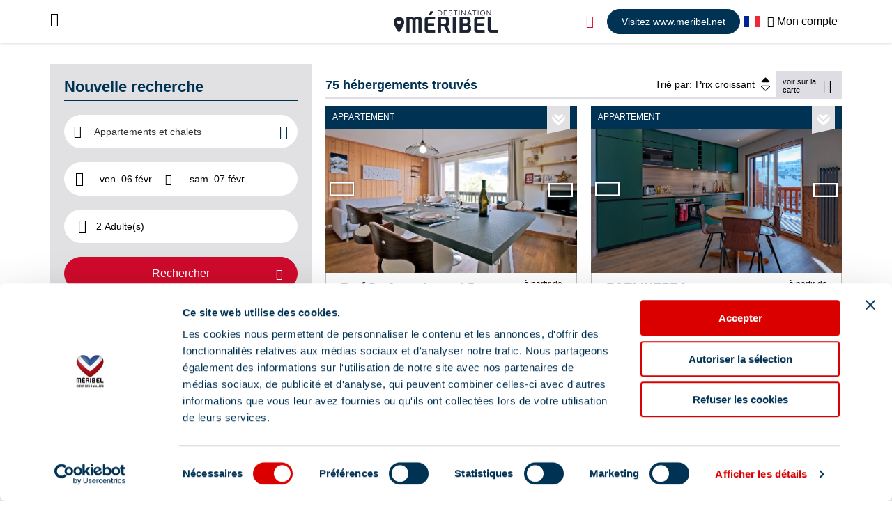

--- FILE ---
content_type: text/html;charset=UTF-8
request_url: https://reservations.meribel.net/serp?lang=fr_FR&s_to=BARNES_MERIBEL
body_size: 31735
content:


<!doctype html>
<html lang="fr">
  <head>
  <script id="Cookiebot"
          src="https://consent.cookiebot.com/uc.js"
          data-cbid="9d4f1704-b845-476e-b355-8cb21a19a146"
          data-blockingmode="auto"
          type="text/javascript">

  </script>
  <!-- Begin Matomo Tag Manager -->
  <script data-cookieconsent="ignore">
      var _mtm = window._mtm = window._mtm || [];
      var _paq = window._paq = window._paq || [];
      _paq.push(['HeatmapSessionRecording::disable']);
      _mtm.push({'mtm.startTime': (new Date().getTime()), 'event': 'mtm.Start'});
      (function() {
          var d = document, g = d.createElement('script'), s = d.getElementsByTagName('script')[0];
          g.async = true; g.src = 'https://cdn.matomo.cloud/meribel.matomo.cloud/container_mw4LXWPV.js';
          s.parentNode.insertBefore(g, s);
      })();
  </script>
  <!-- End Matomo Tag Manager -->

    <!-- Google Tag Manager -->
    <script  data-cookieconsent="ignore">
      (function (w, d, s, l, i) {
        w[l] = w[l] || [];
        w[l].push({'gtm.start': new Date().getTime(), event: 'gtm.js'});
        var f = d.getElementsByTagName(s)[0], j = d.createElement(s), dl = l != 'dataLayer' ? '&l=' + l : '';
        j.async = true;
        j.src = 'https://www.googletagmanager.com/gtm.js?id=' + i + dl;
        f.parentNode.insertBefore(j, f);
      })(window, document, 'script', 'dataLayer', 'GTM-T2ZGBMH');
    </script>
    <!-- End Google Tag Manager -->






  <meta charset="UTF-8">
  <meta http-equiv="X-UA-Compatible" content="ie=edge">
  <meta name="viewport" content="width=device-width, user-scalable=no, initial-scale=1.0, maximum-scale=1.0, minimum-scale=1.0">
  <meta name="description" content="">
  <meta name="microsite" content="meribel">
  <meta name="intuitiv" content="non-active">

    <meta name="robots" content="index,follow">

  <title>Réserver en ligne</title>
  <link rel="apple-touch-icon" sizes="57x57" href="/meribel/_core/images/favicon/apple-icon-57x57.png">
  <link rel="apple-touch-icon" sizes="60x60" href="/meribel/_core/images/favicon/apple-icon-60x60.png">
  <link rel="apple-touch-icon" sizes="72x72" href="/meribel/_core/images/favicon/apple-icon-72x72.png">
  <link rel="apple-touch-icon" sizes="76x76" href="/meribel/_core/images/favicon/apple-icon-76x76.png">
  <link rel="apple-touch-icon" sizes="114x114" href="/meribel/_core/images/favicon/apple-icon-114x114.png">
  <link rel="apple-touch-icon" sizes="120x120" href="/meribel/_core/images/favicon/apple-icon-120x120.png">
  <link rel="apple-touch-icon" sizes="144x144" href="/meribel/_core/images/favicon/apple-icon-144x144.png">
  <link rel="apple-touch-icon" sizes="152x152" href="/meribel/_core/images/favicon/apple-icon-152x152.png">
  <link rel="apple-touch-icon" sizes="180x180" href="/meribel/_core/images/favicon/apple-icon-180x180.png">
  <link rel="icon" type="image/png" sizes="192x192"  href="/meribel/_core/images/favicon/android-icon-192x192.png">
  <link rel="icon" type="image/png" sizes="32x32" href="/meribel/_core/images/favicon/favicon-32x32.png">
  <link rel="icon" type="image/png" sizes="96x96" href="/meribel/_core/images/favicon/favicon-96x96.png">
  <link rel="icon" type="image/png" sizes="16x16" href="/meribel/_core/images/favicon/favicon-16x16.png">
  <link rel="manifest" href="/meribel/_core/images/favicon/manifest.json">
  <meta name="msapplication-TileColor" content="#ffffff">
  <meta name="msapplication-TileImage" content="/meribel/_core/images/favicon/ms-icon-144x144.png">
  <meta name="theme-color" content="#ffffff">
    <link rel="stylesheet" href="https://reservations.meribel.net/meribel/assets/css/serp.css?version=2.0">
  </head>
  <body class="serp-page">
  <script type="text/plain" data-cookieconsent="statistics">
    _paq.push(['HeatmapSessionRecording::enable']);
  </script>
    <div class="wrapper">
  <header class="cpt-header ">
    <div class="header-container">
      <div class="header-left">
    <a href="/?s_to=BARNES_MERIBEL&lang=fr_FR" class="elem-button--default back-button" >  <i class="elem-ff-icon " data-icon="" role="img" aria-label="icon.arrow-right" ></i>
</a>
            <a class="account-link d-flex align-items-lg-center pr-sm-2 d-lg-none" href="/account?lang=fr_FR">
              <span class="pl-2">  <i class="elem-ff-icon " data-icon="" role="img" aria-label="icon.user.solid" ></i>
<span class="d-none d-lg-inline-block">Mon compte</span></span>
            </a>
      </div>

      <a class="logo-wrap" href="/?lang=fr_FR">
  <figure class="elem-image logo-image">

      <img
src="https://reservations.meribel.net/meribel/_core/images/logo.png"        alt=""
        
      >
  </figure>
      </a>
      <div class="header-right">
        <div class="d-lg-none">
  <a class="header-phone " href="tel:04 79 00 50 00">
  <i class="elem-ff-icon " data-icon="" role="img" aria-label="icon.phone-alt" ></i>
    <span class="header-phone-number"><span class="label">04 79 00 50 00</span></span>
  </a>
        </div>
  <div class="cpt-favorite-panel ">
  <i class="elem-ff-icon btn-favorite cursor-pointer" data-icon="" role="img" aria-label="icon.heart.solid.black" ></i>
    <div class="favorite-badge"></div>
    <div class="favorite-panel d-none">
      <div class="favorite-panel-content"></div>
    </div>
  </div>
        <div class="button-wrap button-link d-none d-md-flex">
    <a href="https://www.meribel.net/" class="elem-button--secondary " >Visitez www.meribel.net</a>
        </div>

  <div class="cpt-language-switch ">
    <div class="language-flag cursor-pointer">
      <img src="/meribel/_core/images/flag/flag-fr_FR.svg" alt="fr_FR" class="image-flag-selected">
    </div>
    <div class="language-list" id="switchLang">
        <div class="language-item selected" data-url="/serp?lang=fr_FR&s_to=BARNES_MERIBEL">
          <img src="/meribel/_core/images/flag/flag-round-fr_FR.svg" alt="fr_FR" class="image-flag">
          <span class="label-country">Français</span>
        </div>
        <div class="language-item " data-url="/serp?lang=en_US&s_to=BARNES_MERIBEL">
          <img src="/meribel/_core/images/flag/flag-round-en_US.svg" alt="en_US" class="image-flag">
          <span class="label-country">English</span>
        </div>
    </div>
  </div>
          <a class="header-link pr-sm-2 d-none d-lg-flex align-items-lg-center" href="/account?lang=fr_FR">
            <span class="pr-2">  <i class="elem-ff-icon " data-icon="" role="img" aria-label="icon.user.solid" ></i>
<span class="d-none d-lg-inline-block">Mon compte</span></span>
          </a>
      </div>
    </div>
  </header>
      <main class="main-layout sidebar-left container ">
        <aside class="sidebar">
  <div class="cpt-search-engine-trigger d-lg-none" data-target="searchEngine_wrap">
    <button class="elem-button--clear btn-trigger-open" >  <i class="elem-ff-icon " data-icon="" role="img" aria-label="icon.search.light" ></i>

  <span >
Nouvelle recherche  </span>
</button>
    <button class="elem-button--clear btn-trigger-close d-none" >
  <span >
Annuler la recherche  </span>
  <i class="elem-ff-icon " data-icon="" role="img" aria-label="icon.times" ></i>
</button>
  </div>
  <section class="cpt-search-engine compact-mode d-none d-lg-block"       id="searchEngine_wrap"
>

  <h2       class="main-title d-none d-md-block"
>
Nouvelle recherche  </h2>
    <div
      id="searchEngine"
      class="search-engine-widget"
      data-type-code=""
      data-type="pmb"
      data-url="/module/searchEngine/home?lang=fr_FR"
      data-locale="fr"
      data-submit-url="/serp"
      data-submit-label="Rechercher"
      data-items-col-class="se-items-col"
      data-button-col-class="se-button-col"
    ></div>
  </section>
  <script data-cookieconsent="ignore" type="text/javascript">
    var orxapi;
    (function (orxapi) {
      var model;
      (function (model) {
        var searchEngineText;
        (function (searchEngineText) {
          searchEngineText.text = {};
          searchEngineText.text.common = {
            cleanTitle: "Effacer"
          };
          searchEngineText.text.items = {
            s_rooms: {
              inputText:"{nb} {txt}",
              inputTextSeparator: ", ",
              roomText: "chambre",
              adultText: "adulte",
              childText: "enfant(s)",
              childrenSingularText: "enfant",
              childrenPluralText: "enfants",
              roomLabel: "Chambre {number}",
              selectRoomTitle: "Chambres",
              selectRoomLabel: "Nombre de chambres",
              selectRoomSubLabel: "",
              adultLabel: "Nombre d'adultes",
              adultSubLabel: "",
              childLabel: "Nombre d'enfants",
              childSubLabel: "Enfants âgés de 0 à 17 ans",
              childAgeLabel: "Âge du {number} enfant",
              childAgeOptionLabel: {0: "- de 2 ans"},
              addRoomText: "Ajouter une chambre",
              roomsSearchWithAge: false
            },
            hotelDestination: {
              finalLabel: "{city}, {country}",
              countryLabel: "{country}",
              label: "{city}"
            },
            passenger: {
              text: "{nb} {txt}",
              textSeparator: ", ",
              buttonText: "Valider",
              passengerTopTitle: "Passagers"
            },
            adultsNumber: {
              label: "Nombre d'adultes",
              subLabel: "",
              inputText: "Adulte(s)"
            },
            childrenNumber: {
              label: "Nombre d'enfants",
              subLabel: "moins de 18 ans",
              inputText: "Enfant(s)"
            }
          };
        })(searchEngineText = orxapi.model.searchEngineText || (orxapi.model.searchEngineText = {}));
      })(model = orxapi.model || (orxapi.model = {}));
    })(orxapi || (orxapi = {}));
  </script>
  <section class="cpt-filter-engine d-none d-lg-block">
    <div
      id="filterEngine"
      class="filter-engine-widget"
      data-sort-title="Trier &"
      data-title="Filtrer votre recherche"
      data-title-mobile="Trier et Filtrer votre recherche"
      data-submit-label="Appliquer"
      data-submit-url="/serp"
      data-data-url="/module/filterEngine?lang=fr_FR&s_to=BARNES_MERIBEL"
      data-close-label="Fermer"
      data-reinit-text="Réinitialiser"
      data-allow-sort="true"
    ></div>
  </section>
        </aside>
        <div class="content">
      <section class="cpt-serp-result ">



	<div class="cpt-toolbar-result">
    <div class="toolbar-result-wrap">
      <div class="text">
          <span class="nb_result">75</span>
hébergements trouvés      </div>

  <div class="cpt-sort d-none d-lg-block">
    <div class="sort-label">
Trié par:      <div class="sort-selection">Prix croissant</div>
          <div class="icon-wrap">
            <img src="/meribel/_core/images/icons/sort-up-solid.svg" alt="" class="up icon-style">
            <img src="/meribel/_core/images/icons/sort-down-light.svg" alt="" class="down icon-style">
          </div>
    </div>

    <div id="sortPanel" class="sort-list">
        <div class="sort-item selected" data-url="/serp?lang=fr_FR&s_to=BARNES_MERIBEL&s_st=base_price">
Prix croissant        </div>

        <div class="sort-item " data-url="/serp?lang=fr_FR&s_to=BARNES_MERIBEL&s_st=base_price_desc">
Prix décroissant        </div>

        <div class="sort-item " data-url="/serp?lang=fr_FR&s_to=BARNES_MERIBEL&s_st=c.LIFTS_MERIBEL">
Proximité des remontées mécaniques        </div>
    </div>
  </div>
      <div class="btn-trigger-filter d-lg-none">

  <span       class="label"
>
Trier & Filtrer  </span>
        <span class="badge d-none"> </span>
      </div>
        <div class="map-button" data-serp-uri="/serp/map">

  <span       class="map-button-label"
>
voir sur la carte  </span>
  <i class="elem-ff-icon " data-icon="" role="img" aria-label="icon.map-marked-alt.light" ></i>
        </div>
    </div>
  </div>
      <div class="inner-serp-result">

      <div class="result-container">
  <article
    class="cpt-result is-clickable  "
    data-link="/product?lang=fr_FR&s_pid=19360#ref_dd=11&ref_dmy=04/2026&ref_aj=0&ref_minMan=7,7&ref_mmd=8,8&ref_dpci=XXX"
data-geolocation='{"type":"Feature","geometry":{"type":"Point","coordinates":[6.569429,45.402551]},"properties":{"code":19360, "link": "/product?lang=fr_FR&s_pid=19360#ref_dd=11&ref_dmy=04/2026&ref_aj=0&ref_minMan=7,7&ref_mmd=8,8&ref_dpci=XXX", "location":""}}'  >

  <span class="cpt-banner-product float-banner">
    <span class="banner-label">Appartement</span>
  </span>

  <div
    class="cpt-favorite  un-clickable"
data-product='{"id":"19360","title":"Surf 9 - Appartement 2 pièces coin nuit 4 personnes - 41 m2","accommodation":"Appartement","stars":"0","stationLocation":"Méribel 1450 m (Tous les quartiers), Méribel - Morel / Altitude 1600, LE SURF, Méribel 1450 (tout quartier), Méribel Morel / Altitude 1600, LE SURF","url":"/product?lang=fr_FR&amp;s_pid=19360"
,"img":"https://ctv-secureimmo-img-cdn.azureedge.net/picture/estate/3749/a062f2cc-f0fe-4171-a83e-564a882088bd.jpg"}'id="favorite-19360"  >
    <div class="favorite-icon-wrap"></div>
  </div>
  <div
    class="cpt-diaporama "
data-diaporama-config="default"    
  >
          <div class="item-diaporama">
  <figure class="elem-image ">

      <img
data-src="https://ip1.orchestra-platform.com/s-X6c5-ECjbozjbYOk5C-prgnafiybhw9_R2NCiaKot0/https://ctv-secureimmo-img-cdn.azureedge.net/picture/estate/3749/a062f2cc-f0fe-4171-a83e-564a882088bd.jpg"class="lozad"        alt=""
        
      >
  </figure>
          </div>
          <div class="item-diaporama">
  <figure class="elem-image ">

      <img
data-src="https://ip1.orchestra-platform.com/sH1ATQDf8u0ZLNES2wbRvSfHmFyg_oV2BSrjnfzYpYyc/https://ctv-secureimmo-img-cdn.azureedge.net/picture/estate/3749/7e36c0f5-51ff-4146-b6a9-97184e2f2fc1.jpg"class="lozad"        alt=""
        
      >
  </figure>
          </div>
          <div class="item-diaporama">
  <figure class="elem-image ">

      <img
data-src="https://ip1.orchestra-platform.com/s6v-g5zF58nhqFvn_j4WoXg9xNvFHsbK_82GJcdnQllM/https://ctv-secureimmo-img-cdn.azureedge.net/picture/estate/3749/09c4401d-2f99-4fde-aea2-cdffc330de6f.jpg"class="lozad"        alt=""
        
      >
  </figure>
          </div>
          <div class="item-diaporama">
  <figure class="elem-image ">

      <img
data-src="https://ip1.orchestra-platform.com/sR7MEKG0n_YHEX4azxsrWV409wMZat0rX274cw9vfS0U/https://ctv-secureimmo-img-cdn.azureedge.net/picture/estate/3749/95cb688f-bb7e-49b5-84c6-85c65746cde4.jpg"class="lozad"        alt=""
        
      >
  </figure>
          </div>
          <div class="item-diaporama">
  <figure class="elem-image ">

      <img
data-src="https://ip1.orchestra-platform.com/sYdrKylsd0tyPg7pW5Dxk6DbGEr2shL2iRlTR6WgMbRI/https://ctv-secureimmo-img-cdn.azureedge.net/picture/estate/3749/9c02aa55-1bac-4057-80b7-dfd9e4fd6683.jpg"class="lozad"        alt=""
        
      >
  </figure>
          </div>
          <div class="item-diaporama">
  <figure class="elem-image ">

      <img
data-src="https://ip1.orchestra-platform.com/sSplmqcjvhK82kyOFJLkvocF7rgMvCEVyVuvYv3MaO1U/https://ctv-secureimmo-img-cdn.azureedge.net/picture/estate/3749/fa94e29e-59c6-4b7f-8bc7-f1ef9ceae87c.jpg"class="lozad"        alt=""
        
      >
  </figure>
          </div>
          <div class="item-diaporama">
  <figure class="elem-image ">

      <img
data-src="https://ip1.orchestra-platform.com/sb9Fct-aAZPPutW59irpWkUJaN7Fw2s9_O0q8-mQ4lgc/https://ctv-secureimmo-img-cdn.azureedge.net/picture/estate/3749/3272f4c0-4d23-4e71-9f05-f54a19af3872.jpg"class="lozad"        alt=""
        
      >
  </figure>
          </div>
          <div class="item-diaporama">
  <figure class="elem-image ">

      <img
data-src="https://ip1.orchestra-platform.com/sBZVmtQJKKZiOGRcugA4EM8_ydEfAO5KE_y7OCEY74Gc/https://ctv-secureimmo-img-cdn.azureedge.net/picture/estate/3749/e499224a-b407-4d93-b5be-708d6ac72510.jpg"class="lozad"        alt=""
        
      >
  </figure>
          </div>
          <div class="item-diaporama">
  <figure class="elem-image ">

      <img
data-src="https://ip1.orchestra-platform.com/slXRE6a3WUJDliiVHPBsN3AGNkF005bRrVXNY-9HvWmc/https://ctv-secureimmo-img-cdn.azureedge.net/picture/estate/3749/1c920c59-9b7b-4b46-af55-8beb6c015e47.jpg"class="lozad"        alt=""
        
      >
  </figure>
          </div>
          <div class="item-diaporama">
  <figure class="elem-image ">

      <img
data-src="https://ip1.orchestra-platform.com/sxtHoLLm85sz9AGU7xhKULUekP39EPeBuzc5AR4uayRQ/https://ctv-secureimmo-img-cdn.azureedge.net/picture/estate/3749/12d071cb-fef0-410f-bf8e-5ae466e52326.jpg"class="lozad"        alt=""
        
      >
  </figure>
          </div>
          <div class="item-diaporama">
  <figure class="elem-image ">

      <img
data-src="https://ip1.orchestra-platform.com/spxznniqRdZpaXVYESZLoM8gYWI6gQh-9trl112E1onc/https://ctv-secureimmo-img-cdn.azureedge.net/picture/estate/3749/ee2bcaf9-4fb3-43cc-a4b0-31cfe89decdd.jpg"class="lozad"        alt=""
        
      >
  </figure>
          </div>
          <div class="item-diaporama">
  <figure class="elem-image ">

      <img
data-src="https://ip1.orchestra-platform.com/sgcJd1QE-PrMRJnRjFrlOjzUa4mTWzIP_Q7lVlzmUWvY/https://ctv-secureimmo-img-cdn.azureedge.net/picture/estate/3749/aa35c859-7862-4767-998f-ca7b4c2be251.jpg"class="lozad"        alt=""
        
      >
  </figure>
          </div>
  </div>
    <div class="result-infos-wrap">
      <div class="result-infos">
        <h3 class="result-title"><a href="/product?lang=fr_FR&s_pid=19360#ref_dd=11&ref_dmy=04/2026&ref_aj=0&ref_minMan=7,7&ref_mmd=8,8&ref_dpci=XXX" class="un-link">Surf 9 - Appartement 2 pièces coin nuit 4 personnes - 41 m2</a></h3>
        <h4 class="result-subtitle">Méribel 1450 m (Tous les quartiers), Méribel - Morel / Altitude 1600, LE SURF, Méribel 1450 (tout quartier), Méribel Morel / Altitude 1600, LE SURF</h4>
      </div>
      <div class="price-wrap">

  <span       class="from"
>
à partir de  </span>
          <span class="price">1 409<span class="currency">€</span></span>

    
  <span       class="type"
>
/ hébergement  </span>


      </div>
    </div>
  </article>
  <article
    class="cpt-result is-clickable  "
    data-link="/product?lang=fr_FR&s_pid=43788#ref_dd=28&ref_dmy=03/2026&ref_aj=0&ref_minMan=7,7&ref_mmd=8,8&ref_dpci=XXX"
data-geolocation='{"type":"Feature","geometry":{"type":"Point","coordinates":[6.574054,45.399069]},"properties":{"code":43788, "link": "/product?lang=fr_FR&s_pid=43788#ref_dd=28&ref_dmy=03/2026&ref_aj=0&ref_minMan=7,7&ref_mmd=8,8&ref_dpci=XXX", "location":""}}'  >

  <span class="cpt-banner-product float-banner">
    <span class="banner-label">Appartement</span>
  </span>

  <div
    class="cpt-favorite  un-clickable"
data-product='{"id":"43788","title":"CARLINESD4 - appartement 2 pièces + cabine - 4 personnes - 44 m2","accommodation":"Appartement","stars":"0","stationLocation":"Méribel 1450 m (Tous les quartiers), Le Plateau /Rte des chalets et de la Renarde, LES CARLINES","url":"/product?lang=fr_FR&amp;s_pid=43788"
,"img":"https://ctv-secureimmo-img-cdn.azureedge.net/picture/estate/3941/4e99366f-4a89-4ded-a8bd-a5cb8b0c189a.jpg"}'id="favorite-43788"  >
    <div class="favorite-icon-wrap"></div>
  </div>
  <div
    class="cpt-diaporama "
data-diaporama-config="default"    
  >
          <div class="item-diaporama">
  <figure class="elem-image ">

      <img
data-src="https://ip1.orchestra-platform.com/sLzGQ7CEz4v9Dg_FMW3CeqWCR0vI_4F4CzjpUqgspd4w/https://ctv-secureimmo-img-cdn.azureedge.net/picture/estate/3941/4e99366f-4a89-4ded-a8bd-a5cb8b0c189a.jpg"class="lozad"        alt=""
        
      >
  </figure>
          </div>
          <div class="item-diaporama">
  <figure class="elem-image ">

      <img
data-src="https://ip1.orchestra-platform.com/sercIV3e7WMY5CPcj58Se9NS2Q3jSSCJ8gwXee83j11I/https://ctv-secureimmo-img-cdn.azureedge.net/picture/estate/3941/bccd455d-cadc-4085-9c13-a599a6f46f09.jpg"class="lozad"        alt=""
        
      >
  </figure>
          </div>
          <div class="item-diaporama">
  <figure class="elem-image ">

      <img
data-src="https://ip1.orchestra-platform.com/sjhFcvjGCTSw1xFLNU1Z-jzAhXihheGxHkXKlo2a1fEY/https://ctv-secureimmo-img-cdn.azureedge.net/picture/estate/3941/e0095f6b-4bac-4905-ab47-25c61dc84e13.jpg"class="lozad"        alt=""
        
      >
  </figure>
          </div>
          <div class="item-diaporama">
  <figure class="elem-image ">

      <img
data-src="https://ip1.orchestra-platform.com/s_FvkjiAbkZo8uHm31WR9bb-wlC21NJNSwZglHnS5FWE/https://ctv-secureimmo-img-cdn.azureedge.net/picture/estate/3941/7fa257c7-57a6-494c-b560-7036f7ebd096.jpg"class="lozad"        alt=""
        
      >
  </figure>
          </div>
          <div class="item-diaporama">
  <figure class="elem-image ">

      <img
data-src="https://ip1.orchestra-platform.com/smGWUkREh9K4lPBZWYld4_aNid2nOKG0ATPvtMB8PKFA/https://ctv-secureimmo-img-cdn.azureedge.net/picture/estate/3941/b241f70c-0c71-4b33-94ed-ddecc233edf4.jpg"class="lozad"        alt=""
        
      >
  </figure>
          </div>
          <div class="item-diaporama">
  <figure class="elem-image ">

      <img
data-src="https://ip1.orchestra-platform.com/s7aIfCbTiAmp92W654VSIBG4sO7bhHQlzwCSmOMS8Rvs/https://ctv-secureimmo-img-cdn.azureedge.net/picture/estate/3941/02e6daa1-aa51-47cc-bb73-e7ef1fa7c0b1.jpg"class="lozad"        alt=""
        
      >
  </figure>
          </div>
          <div class="item-diaporama">
  <figure class="elem-image ">

      <img
data-src="https://ip1.orchestra-platform.com/stIY_hQYpvxo1qIMFQxCAJCZRSd3jW074LqASIUAfYUk/https://ctv-secureimmo-img-cdn.azureedge.net/picture/estate/3941/521e49b1-de33-416d-bb9d-a410482b457a.jpg"class="lozad"        alt=""
        
      >
  </figure>
          </div>
          <div class="item-diaporama">
  <figure class="elem-image ">

      <img
data-src="https://ip1.orchestra-platform.com/sV-8NNfKD7_kTF-yx_q1EnGsCJV8BM59ZnPJD7-KPh3c/https://ctv-secureimmo-img-cdn.azureedge.net/picture/estate/3941/2e7ffbc1-2c50-4f99-8782-ce18a9159da4.jpg"class="lozad"        alt=""
        
      >
  </figure>
          </div>
          <div class="item-diaporama">
  <figure class="elem-image ">

      <img
data-src="https://ip1.orchestra-platform.com/s1GJkmtMYG32rHzfPVZfJ8YUkzgwKpsGR-n3X0PV2DeE/https://ctv-secureimmo-img-cdn.azureedge.net/picture/estate/3941/feb9316d-223f-41ff-bfba-b75339330b09.jpg"class="lozad"        alt=""
        
      >
  </figure>
          </div>
          <div class="item-diaporama">
  <figure class="elem-image ">

      <img
data-src="https://ip1.orchestra-platform.com/s4K9nTDGZ2IibUbK-TA729sz1-YvnhgQsaA1pwjn1Ue4/https://ctv-secureimmo-img-cdn.azureedge.net/picture/estate/3941/8b9b6f78-3738-4c74-bef6-857c4ab278ff.jpg"class="lozad"        alt=""
        
      >
  </figure>
          </div>
          <div class="item-diaporama">
  <figure class="elem-image ">

      <img
data-src="https://ip1.orchestra-platform.com/sZfEEkXixWmDVA699ebJFMkdqpYQucgJ2GRpzWmqeX2M/https://ctv-secureimmo-img-cdn.azureedge.net/picture/estate/3941/c6b90e24-a3d4-4c38-aecc-401ae2497fb6.jpg"class="lozad"        alt=""
        
      >
  </figure>
          </div>
  </div>
    <div class="result-infos-wrap">
      <div class="result-infos">
        <h3 class="result-title"><a href="/product?lang=fr_FR&s_pid=43788#ref_dd=28&ref_dmy=03/2026&ref_aj=0&ref_minMan=7,7&ref_mmd=8,8&ref_dpci=XXX" class="un-link">CARLINESD4 - appartement 2 pièces + cabine - 4 personnes - 44 m2</a></h3>
        <h4 class="result-subtitle">Méribel 1450 m (Tous les quartiers), Le Plateau /Rte des chalets et de la Renarde, LES CARLINES</h4>
      </div>
      <div class="price-wrap">

  <span       class="from"
>
à partir de  </span>
          <span class="price">1 769<span class="currency">€</span></span>

    
  <span       class="type"
>
/ hébergement  </span>


            <div class="instead-of">au lieu de</div>
            <div class="brochure-price">1 964 €</div>
      </div>
    </div>
  </article>
  <article
    class="cpt-result is-clickable  "
    data-link="/product?lang=fr_FR&s_pid=19359#ref_dd=11&ref_dmy=04/2026&ref_aj=0&ref_minMan=7,7&ref_mmd=8,8&ref_dpci=XXX"
data-geolocation='{"type":"Feature","geometry":{"type":"Point","coordinates":[6.575206,45.374769]},"properties":{"code":19359, "link": "/product?lang=fr_FR&s_pid=19359#ref_dd=11&ref_dmy=04/2026&ref_aj=0&ref_minMan=7,7&ref_mmd=8,8&ref_dpci=XXX", "location":""}}'  >

  <span class="cpt-banner-product float-banner">
    <span class="banner-label">Appartement</span>
  </span>

  <div class="cpt-logo-label ">
  <figure class="elem-image ">

      <img
data-src="https://admin-3vallees.orchestra-platform.com/admin/TS/fckUserFiles/Content_Image/Meribel/Labels/LabelMeribel.svg"class="lozad"        alt=""
        
      >
  </figure>
  </div>

  <div
    class="cpt-favorite  un-clickable"
data-product='{"id":"19359","title":"Chalets de Mottaret A31 - Appartement 3 pièces 5 personnes - 69 m2","accommodation":"Appartement","stars":"0","stationLocation":"Méribel Mottaret 1750 m (Tous les quartiers), Méribel - Mottaret Le Laitelet, LES CHALETS DE MOTTARET, Méribel Mottaret 1750 m (Tous les quartiers), Méribel Mottaret Le Laitelet, LES CHALETS DE MOTTARET","url":"/product?lang=fr_FR&amp;s_pid=19359"
,"img":"https://ctv-secureimmo-img-cdn.azureedge.net/picture/estate/3742/511f4467-3ded-4b44-9133-f988efc657e6.jpg"}'id="favorite-19359"  >
    <div class="favorite-icon-wrap"></div>
  </div>
  <div
    class="cpt-diaporama "
data-diaporama-config="default"    
  >
          <div class="item-diaporama">
  <figure class="elem-image ">

      <img
data-src="https://ip1.orchestra-platform.com/s1PfiOqCei0HMK1EjHXmJf80U3LGNqz0t9nQHek2oX7U/https://ctv-secureimmo-img-cdn.azureedge.net/picture/estate/3742/511f4467-3ded-4b44-9133-f988efc657e6.jpg"class="lozad"        alt=""
        
      >
  </figure>
          </div>
          <div class="item-diaporama">
  <figure class="elem-image ">

      <img
data-src="https://ip1.orchestra-platform.com/soY_Z75IKQOryDS4IKO-4osNNSDzyBUqiPZz9YvEJlqo/https://ctv-secureimmo-img-cdn.azureedge.net/picture/estate/3742/8942234f-b887-4c15-afd4-9e5f6695dc1d.jpg"class="lozad"        alt=""
        
      >
  </figure>
          </div>
          <div class="item-diaporama">
  <figure class="elem-image ">

      <img
data-src="https://ip1.orchestra-platform.com/sMpddHacw7ApkQxMXkQwiO8oendHcBFYvvKwpxVfqkIk/https://ctv-secureimmo-img-cdn.azureedge.net/picture/estate/3742/6012c4e8-f8c7-4ad4-a7a7-450ab7a2f78a.jpg"class="lozad"        alt=""
        
      >
  </figure>
          </div>
          <div class="item-diaporama">
  <figure class="elem-image ">

      <img
data-src="https://ip1.orchestra-platform.com/s65V8je_05CQWI2aiKvZiAUG5JjVoSdHHrNX0aveTi00/https://ctv-secureimmo-img-cdn.azureedge.net/picture/estate/3742/34fd907a-0250-4318-ab19-a464edc918f5.jpg"class="lozad"        alt=""
        
      >
  </figure>
          </div>
          <div class="item-diaporama">
  <figure class="elem-image ">

      <img
data-src="https://ip1.orchestra-platform.com/sVvPdO4fYAmyK13_rfCQ819n9C71vzn6zEY8vOj3SS0Q/https://ctv-secureimmo-img-cdn.azureedge.net/picture/estate/3742/bd69321b-6514-4332-9689-28d39b09b010.jpg"class="lozad"        alt=""
        
      >
  </figure>
          </div>
          <div class="item-diaporama">
  <figure class="elem-image ">

      <img
data-src="https://ip1.orchestra-platform.com/sqFCwg9GJ0PPetQa5NcN_bfb8K7gXh4EUT6WnzVlH4VI/https://ctv-secureimmo-img-cdn.azureedge.net/picture/estate/3742/e190aa44-f14f-4a36-95cf-a3e049862ed6.jpg"class="lozad"        alt=""
        
      >
  </figure>
          </div>
          <div class="item-diaporama">
  <figure class="elem-image ">

      <img
data-src="https://ip1.orchestra-platform.com/sU5KyvcqLeXlKb_b_UUMcEvRAA3_K7mX2zGzPZRv0oG4/https://ctv-secureimmo-img-cdn.azureedge.net/picture/estate/3742/d1bd0cfd-c8df-4189-831f-ffa34703c6d2.jpg"class="lozad"        alt=""
        
      >
  </figure>
          </div>
          <div class="item-diaporama">
  <figure class="elem-image ">

      <img
data-src="https://ip1.orchestra-platform.com/sYeZfyojrKmSM8SHJSqPmEL5SVrJrpKHgYVzq8ib1wtQ/https://ctv-secureimmo-img-cdn.azureedge.net/picture/estate/3742/8cbb39ab-7d25-4f98-8c98-81ad09a5f6fc.jpg"class="lozad"        alt=""
        
      >
  </figure>
          </div>
          <div class="item-diaporama">
  <figure class="elem-image ">

      <img
data-src="https://ip1.orchestra-platform.com/sR9kyqiTRgK7ZFfLaMaXysDeGNJYghT6f_cD0xocA1Lw/https://ctv-secureimmo-img-cdn.azureedge.net/picture/estate/3742/89c147d8-8e01-4fd3-8d0c-355440c9d81b.jpg"class="lozad"        alt=""
        
      >
  </figure>
          </div>
          <div class="item-diaporama">
  <figure class="elem-image ">

      <img
data-src="https://ip1.orchestra-platform.com/sBANGzdKqBPZkhcxhE3L1kf5twaXbUO606oAE7d43kJM/https://ctv-secureimmo-img-cdn.azureedge.net/picture/estate/3742/418a78d9-664a-45f4-a176-77e79d61dd85.jpg"class="lozad"        alt=""
        
      >
  </figure>
          </div>
          <div class="item-diaporama">
  <figure class="elem-image ">

      <img
data-src="https://ip1.orchestra-platform.com/szTBzUHVbtPVPQ7d8VgIrAemaZl2ER7jogpD2uy4cIU0/https://ctv-secureimmo-img-cdn.azureedge.net/picture/estate/3742/cad7df2d-f575-43ec-87ff-c52d13fbb407.jpg"class="lozad"        alt=""
        
      >
  </figure>
          </div>
          <div class="item-diaporama">
  <figure class="elem-image ">

      <img
data-src="https://ip1.orchestra-platform.com/stmbC2PmwpemftJIkz5N0m-OcAnPppkxPiLkAUZmcL3s/https://ctv-secureimmo-img-cdn.azureedge.net/picture/estate/3742/dee48640-c256-4d83-af08-dceb6a4ff58d.jpg"class="lozad"        alt=""
        
      >
  </figure>
          </div>
          <div class="item-diaporama">
  <figure class="elem-image ">

      <img
data-src="https://ip1.orchestra-platform.com/sh2VnlUP1IuqXquedBglzaWytcfO_Thpag93adhf-1Do/https://ctv-secureimmo-img-cdn.azureedge.net/picture/estate/3742/8c7df0e6-3ffc-4d85-ae24-20a2c279b1bc.jpg"class="lozad"        alt=""
        
      >
  </figure>
          </div>
          <div class="item-diaporama">
  <figure class="elem-image ">

      <img
data-src="https://ip1.orchestra-platform.com/sqfMjhpgl-ak_qymKi7ZEiSmAuLkvuqwZlyuMxpPGqic/https://ctv-secureimmo-img-cdn.azureedge.net/picture/estate/3742/26d7cbeb-0299-4b41-8b5b-1738e2924c87.jpg"class="lozad"        alt=""
        
      >
  </figure>
          </div>
          <div class="item-diaporama">
  <figure class="elem-image ">

      <img
data-src="https://ip1.orchestra-platform.com/s_i15qYogHGu45egQ_L1THDl51Mg209Y3G39LELgYA3g/https://ctv-secureimmo-img-cdn.azureedge.net/picture/estate/3742/b230ba32-a5a8-4996-9e95-71376ef42352.jpg"class="lozad"        alt=""
        
      >
  </figure>
          </div>
          <div class="item-diaporama">
  <figure class="elem-image ">

      <img
data-src="https://ip1.orchestra-platform.com/s255oGTt7usVr6ak0nogPdNL5PnV6ckgAbbAs4BAiCiw/https://ctv-secureimmo-img-cdn.azureedge.net/picture/estate/3742/9b0aa6d2-9057-477e-b9db-27769eda08a4.jpg"class="lozad"        alt=""
        
      >
  </figure>
          </div>
  </div>
    <div class="result-infos-wrap">
      <div class="result-infos">
        <h3 class="result-title"><a href="/product?lang=fr_FR&s_pid=19359#ref_dd=11&ref_dmy=04/2026&ref_aj=0&ref_minMan=7,7&ref_mmd=8,8&ref_dpci=XXX" class="un-link">Chalets de Mottaret A31 - Appartement 3 pièces 5 personnes - 69 m2</a></h3>
        <h4 class="result-subtitle">Méribel Mottaret 1750 m (Tous les quartiers), Méribel - Mottaret Le Laitelet, LES CHALETS DE MOTTARET, Méribel Mottaret 1750 m (Tous les quartiers), Méribel Mottaret Le Laitelet, LES CHALETS DE MOTTARET</h4>
      </div>
      <div class="price-wrap">

  <span       class="from"
>
à partir de  </span>
          <span class="price">1 799<span class="currency">€</span></span>

    
  <span       class="type"
>
/ hébergement  </span>


      </div>
    </div>
  </article>
  <article
    class="cpt-result is-clickable  "
    data-link="/product?lang=fr_FR&s_pid=8673#ref_dd=28&ref_dmy=03/2026&ref_aj=0&ref_minMan=7,7&ref_mmd=8,8&ref_dpci=XXX"
data-geolocation='{"type":"Feature","geometry":{"type":"Point","coordinates":[6.566524,45.39743]},"properties":{"code":8673, "link": "/product?lang=fr_FR&s_pid=8673#ref_dd=28&ref_dmy=03/2026&ref_aj=0&ref_minMan=7,7&ref_mmd=8,8&ref_dpci=XXX", "location":""}}'  >

  <span class="cpt-banner-product float-banner">
    <span class="banner-label">Appartement</span>
  </span>

  <div class="cpt-logo-label ">
  <figure class="elem-image ">

      <img
data-src="https://admin-3vallees.orchestra-platform.com/admin/TS/fckUserFiles/Content_Image/Meribel/Labels/LabelMeribel.svg"class="lozad"        alt=""
        
      >
  </figure>
  </div>

  <div
    class="cpt-favorite  un-clickable"
data-product='{"id":"8673","title":"Arolaz II 5 - Appartement 3 pièces 4 personnes - 50 m2","accommodation":"Appartement","stars":"0","stationLocation":"Méribel 1450 m (Tous les quartiers), Méribel - Centre / Chaudanne, AROLAZ I, Méribel 1450 (tout quartier), Méribel Morel / Altitude 1600","url":"/product?lang=fr_FR&amp;s_pid=8673"
,"img":"https://ctv-secureimmo-img-cdn.azureedge.net/picture/estate/3421/6ddf1ee4-3d41-49af-9aeb-1cb72edd20c1.jpg"}'id="favorite-8673"  >
    <div class="favorite-icon-wrap"></div>
  </div>
  <div
    class="cpt-diaporama "
data-diaporama-config="default"    
  >
          <div class="item-diaporama">
  <figure class="elem-image ">

      <img
data-src="https://ip1.orchestra-platform.com/smUfupgK4J70eQrY2xyo3SwfNkUl-SatetbeY9bjw8UU/https://ctv-secureimmo-img-cdn.azureedge.net/picture/estate/3421/6ddf1ee4-3d41-49af-9aeb-1cb72edd20c1.jpg"class="lozad"        alt=""
        
      >
  </figure>
          </div>
          <div class="item-diaporama">
  <figure class="elem-image ">

      <img
data-src="https://ip1.orchestra-platform.com/sEkgAjFedSb1HARFWklMjiWL0Mwnj-XwNTF-T3eCLfxg/https://ctv-secureimmo-img-cdn.azureedge.net/picture/estate/3421/ade91e3e-1d60-49f6-b091-7e144b33ac53.jpg"class="lozad"        alt=""
        
      >
  </figure>
          </div>
          <div class="item-diaporama">
  <figure class="elem-image ">

      <img
data-src="https://ip1.orchestra-platform.com/svS7vrp8HBbJfWgRLCnGbUV55vvfB8VbTLt2lXXYfbGY/https://ctv-secureimmo-img-cdn.azureedge.net/picture/estate/3421/d5290b49-39c7-4822-9724-48749ccf92f3.jpg"class="lozad"        alt=""
        
      >
  </figure>
          </div>
          <div class="item-diaporama">
  <figure class="elem-image ">

      <img
data-src="https://ip1.orchestra-platform.com/s06ONcHqzH4GJuNoGDFwTmsNJWrrz2zxCI9GgLbdc0Kk/https://ctv-secureimmo-img-cdn.azureedge.net/picture/estate/3421/99ad9ad2-2dd6-4de1-b5d8-4a4dd07c1cbe.jpg"class="lozad"        alt=""
        
      >
  </figure>
          </div>
          <div class="item-diaporama">
  <figure class="elem-image ">

      <img
data-src="https://ip1.orchestra-platform.com/sa01Ssu0XA8RH_6NAVUQ5qpyU4pSYcWRh_lXKMkDkD9g/https://ctv-secureimmo-img-cdn.azureedge.net/picture/estate/3421/20c1ea2b-d800-48b3-8625-39d79457784f.jpg"class="lozad"        alt=""
        
      >
  </figure>
          </div>
          <div class="item-diaporama">
  <figure class="elem-image ">

      <img
data-src="https://ip1.orchestra-platform.com/s_BKOHVZZNECA-QQC30n6Dkw30jMV0cE_4rDHYgcVWxQ/https://ctv-secureimmo-img-cdn.azureedge.net/picture/estate/3421/91461f64-5c46-4480-9f62-dc51e4a85eb1.jpg"class="lozad"        alt=""
        
      >
  </figure>
          </div>
          <div class="item-diaporama">
  <figure class="elem-image ">

      <img
data-src="https://ip1.orchestra-platform.com/sNG19jlQ1LyqirvSok1rFVPSwzYTaDQ1SkSbO3VuzhDo/https://ctv-secureimmo-img-cdn.azureedge.net/picture/estate/3421/9d9d603c-f61c-4acf-8d6e-0bec620c8fd8.jpg"class="lozad"        alt=""
        
      >
  </figure>
          </div>
          <div class="item-diaporama">
  <figure class="elem-image ">

      <img
data-src="https://ip1.orchestra-platform.com/s-gnHCG7ECkZUFl8cXewzUYJvyyMaDYNLsc5D75NEj20/https://ctv-secureimmo-img-cdn.azureedge.net/picture/estate/3421/f34f1632-dafd-4c39-ad43-c43c57ad6196.jpg"class="lozad"        alt=""
        
      >
  </figure>
          </div>
          <div class="item-diaporama">
  <figure class="elem-image ">

      <img
data-src="https://ip1.orchestra-platform.com/sCuUe_4YzcJJZoxErME6B8AAMAd-ID4x6gFm6ruDqOi8/https://ctv-secureimmo-img-cdn.azureedge.net/picture/estate/3421/9d183c0b-998a-4f53-8104-88503fee1461.jpg"class="lozad"        alt=""
        
      >
  </figure>
          </div>
          <div class="item-diaporama">
  <figure class="elem-image ">

      <img
data-src="https://ip1.orchestra-platform.com/sABTPgzoC5AW02b5BYdLX4NFbI5shWCYB2QS5gnsjS3A/https://ctv-secureimmo-img-cdn.azureedge.net/picture/estate/3421/26ba0862-4479-4987-938f-eed748dbea4e.jpg"class="lozad"        alt=""
        
      >
  </figure>
          </div>
          <div class="item-diaporama">
  <figure class="elem-image ">

      <img
data-src="https://ip1.orchestra-platform.com/sL3nULuL5VI19Qpu0WcJHgRwmI5g_8wNlgGcOkGHHeAM/https://ctv-secureimmo-img-cdn.azureedge.net/picture/estate/3421/a9f03a79-9702-4020-b319-1b2ae04dea9b.JPG"class="lozad"        alt=""
        
      >
  </figure>
          </div>
  </div>
    <div class="result-infos-wrap">
      <div class="result-infos">
        <h3 class="result-title"><a href="/product?lang=fr_FR&s_pid=8673#ref_dd=28&ref_dmy=03/2026&ref_aj=0&ref_minMan=7,7&ref_mmd=8,8&ref_dpci=XXX" class="un-link">Arolaz II 5 - Appartement 3 pièces 4 personnes - 50 m2</a></h3>
        <h4 class="result-subtitle">Méribel 1450 m (Tous les quartiers), Méribel - Centre / Chaudanne, AROLAZ I, Méribel 1450 (tout quartier), Méribel Morel / Altitude 1600</h4>
      </div>
      <div class="price-wrap">

  <span       class="from"
>
à partir de  </span>
          <span class="price">1 951<span class="currency">€</span></span>

    
  <span       class="type"
>
/ hébergement  </span>


      </div>
    </div>
  </article>
  <article
    class="cpt-result is-clickable  "
    data-link="/product?lang=fr_FR&s_pid=12825#ref_dd=11&ref_dmy=04/2026&ref_aj=0&ref_minMan=7,7&ref_mmd=8,8&ref_dpci=XXX"
data-geolocation='{"type":"Feature","geometry":{"type":"Point","coordinates":[6.565916,45.399072]},"properties":{"code":12825, "link": "/product?lang=fr_FR&s_pid=12825#ref_dd=11&ref_dmy=04/2026&ref_aj=0&ref_minMan=7,7&ref_mmd=8,8&ref_dpci=XXX", "location":""}}'  >

  <span class="cpt-banner-product float-banner">
    <span class="banner-label">Appartement</span>
  </span>

  <div
    class="cpt-favorite  un-clickable"
data-product='{"id":"12825","title":"Cristal - Appartement 3 pièces 5 personnes - 52 m2","accommodation":"Appartement","stars":"0","stationLocation":"Méribel 1450 m (Tous les quartiers), Méribel - Centre / Chaudanne, LE CRISTAL, Méribel 1450 (tout quartier), Méribel Centre/Chaudanne, LE CRISTAL","url":"/product?lang=fr_FR&amp;s_pid=12825"
,"img":"https://ctv-secureimmo-img-cdn.azureedge.net/picture/estate/3384/f627f088-bacc-4809-b28a-a1c50c7a7c7e.jpg"}'id="favorite-12825"  >
    <div class="favorite-icon-wrap"></div>
  </div>
  <div
    class="cpt-diaporama "
data-diaporama-config="default"    
  >
          <div class="item-diaporama">
  <figure class="elem-image ">

      <img
data-src="https://ip1.orchestra-platform.com/slvVMAL1j9MiDfHCNTBT26gOwfCWf3fSdG7OTHZZG5O8/https://ctv-secureimmo-img-cdn.azureedge.net/picture/estate/3384/f627f088-bacc-4809-b28a-a1c50c7a7c7e.jpg"class="lozad"        alt=""
        
      >
  </figure>
          </div>
          <div class="item-diaporama">
  <figure class="elem-image ">

      <img
data-src="https://ip1.orchestra-platform.com/sD3sDn42KpYeecQuPvhBh2daZRIGSIZ61riJx_CsCDeM/https://ctv-secureimmo-img-cdn.azureedge.net/picture/estate/3384/db472092-1303-4c9d-82d3-f0112cabc579.jpg"class="lozad"        alt=""
        
      >
  </figure>
          </div>
          <div class="item-diaporama">
  <figure class="elem-image ">

      <img
data-src="https://ip1.orchestra-platform.com/sLgV7T8Mke2zHpRBiQvOGB3500cy5eu2HQ73kYwLSXXU/https://ctv-secureimmo-img-cdn.azureedge.net/picture/estate/3384/07c9c61c-f2db-41cf-9c5f-ba78d46ecdcf.jpg"class="lozad"        alt=""
        
      >
  </figure>
          </div>
          <div class="item-diaporama">
  <figure class="elem-image ">

      <img
data-src="https://ip1.orchestra-platform.com/sv1YO0CnnJ3X9jdIBzHAOyyqwIG2FM2QFlWB5L2Dxu1A/https://ctv-secureimmo-img-cdn.azureedge.net/picture/estate/3384/00c8419d-886c-403a-8739-c7ee6d656075.jpg"class="lozad"        alt=""
        
      >
  </figure>
          </div>
          <div class="item-diaporama">
  <figure class="elem-image ">

      <img
data-src="https://ip1.orchestra-platform.com/snb513f_s4TT_4haCoJoR2-BNxDpBQ9bK9NbRv8XP1ys/https://ctv-secureimmo-img-cdn.azureedge.net/picture/estate/3384/e7b83d76-2bd5-41d1-809f-18f6612f1fd6.jpg"class="lozad"        alt=""
        
      >
  </figure>
          </div>
          <div class="item-diaporama">
  <figure class="elem-image ">

      <img
data-src="https://ip1.orchestra-platform.com/suWNMy1Ij7r9QFF8fSMj2gGZ4SopnYKxZlGTnuuw_Zmk/https://ctv-secureimmo-img-cdn.azureedge.net/picture/estate/3384/9ea3011a-7b44-4787-bf47-32d7f1a3fa71.jpg"class="lozad"        alt=""
        
      >
  </figure>
          </div>
          <div class="item-diaporama">
  <figure class="elem-image ">

      <img
data-src="https://ip1.orchestra-platform.com/s1doaytiyGYhofhqK2CjOXtSQ7tEBzu6zOcZ7AbraB5k/https://ctv-secureimmo-img-cdn.azureedge.net/picture/estate/3384/8ff7a351-c724-41bd-9715-5e2f4e073524.jpg"class="lozad"        alt=""
        
      >
  </figure>
          </div>
          <div class="item-diaporama">
  <figure class="elem-image ">

      <img
data-src="https://ip1.orchestra-platform.com/sD-MsxdG3VHIDTFT7mVAnoCUuG3m4izqOdWhxa7ScehQ/https://ctv-secureimmo-img-cdn.azureedge.net/picture/estate/3384/deea8105-2bc3-4ac4-8f4a-2014154deea0.jpg"class="lozad"        alt=""
        
      >
  </figure>
          </div>
          <div class="item-diaporama">
  <figure class="elem-image ">

      <img
data-src="https://ip1.orchestra-platform.com/sE0Gme42cJlcOaJ9aLX0naqmpoS5P1IwYlhUiq8K3114/https://ctv-secureimmo-img-cdn.azureedge.net/picture/estate/3384/29c113d8-1a48-4890-97af-be4a9a7ab487.jpg"class="lozad"        alt=""
        
      >
  </figure>
          </div>
          <div class="item-diaporama">
  <figure class="elem-image ">

      <img
data-src="https://ip1.orchestra-platform.com/sk-NoBSeyv_-Zo4zZmiu4BKYfSI0A33JjHo40omy5cyE/https://ctv-secureimmo-img-cdn.azureedge.net/picture/estate/3384/533c1ad1-118e-4062-a354-ece8d7bff98a.jpg"class="lozad"        alt=""
        
      >
  </figure>
          </div>
          <div class="item-diaporama">
  <figure class="elem-image ">

      <img
data-src="https://ip1.orchestra-platform.com/sj8-s_paqb-Rj-fQ5-tZDxHFJOLUQqZC1W71VONW3E5w/https://ctv-secureimmo-img-cdn.azureedge.net/picture/estate/3384/1c50b801-3637-4573-ae50-b30384fe5524.jpg"class="lozad"        alt=""
        
      >
  </figure>
          </div>
          <div class="item-diaporama">
  <figure class="elem-image ">

      <img
data-src="https://ip1.orchestra-platform.com/sgvBxZyN-r9azCWAKT70xfTJv2szziWaTHZHrn8c64lY/https://ctv-secureimmo-img-cdn.azureedge.net/picture/estate/3384/03965487-1446-4fa2-9ea4-801780fe9e39.jpg"class="lozad"        alt=""
        
      >
  </figure>
          </div>
          <div class="item-diaporama">
  <figure class="elem-image ">

      <img
data-src="https://ip1.orchestra-platform.com/sA603Srero8tXqQGmmfv90AVBeH3dMZlc5D9a8cAEsBE/https://ctv-secureimmo-img-cdn.azureedge.net/picture/estate/3384/43e3a627-8b7a-41c5-9840-25f08664fde0.jpg"class="lozad"        alt=""
        
      >
  </figure>
          </div>
          <div class="item-diaporama">
  <figure class="elem-image ">

      <img
data-src="https://ip1.orchestra-platform.com/slnbCFSlyaKcPlnmLkkmqhI5ko_nXDJgpxeME58nJXzg/https://ctv-secureimmo-img-cdn.azureedge.net/picture/estate/3384/f932ed00-6f32-452d-a28c-1645b65cf3f2.jpg"class="lozad"        alt=""
        
      >
  </figure>
          </div>
          <div class="item-diaporama">
  <figure class="elem-image ">

      <img
data-src="https://ip1.orchestra-platform.com/sd4mhec0Y6X0XZa1XWhbPtGtCrsgrYYGAD4_JXg9ZXZM/https://ctv-secureimmo-img-cdn.azureedge.net/picture/estate/3384/d874c16a-8403-493f-a2e9-9d2f3fc571db.jpg"class="lozad"        alt=""
        
      >
  </figure>
          </div>
  </div>
    <div class="result-infos-wrap">
      <div class="result-infos">
        <h3 class="result-title"><a href="/product?lang=fr_FR&s_pid=12825#ref_dd=11&ref_dmy=04/2026&ref_aj=0&ref_minMan=7,7&ref_mmd=8,8&ref_dpci=XXX" class="un-link">Cristal - Appartement 3 pièces 5 personnes - 52 m2</a></h3>
        <h4 class="result-subtitle">Méribel 1450 m (Tous les quartiers), Méribel - Centre / Chaudanne, LE CRISTAL, Méribel 1450 (tout quartier), Méribel Centre/Chaudanne, LE CRISTAL</h4>
      </div>
      <div class="price-wrap">

  <span       class="from"
>
à partir de  </span>
          <span class="price">2 013<span class="currency">€</span></span>

    
  <span       class="type"
>
/ hébergement  </span>


      </div>
    </div>
  </article>
  <article
    class="cpt-result is-clickable  "
    data-link="/product?lang=fr_FR&s_pid=20059#ref_dd=30&ref_dmy=03/2026&ref_aj=0&ref_minMan=4,4&ref_mmd=5,5&ref_dpci=XXX"
data-geolocation='{"type":"Feature","geometry":{"type":"Point","coordinates":[6.575206,45.374769]},"properties":{"code":20059, "link": "/product?lang=fr_FR&s_pid=20059#ref_dd=30&ref_dmy=03/2026&ref_aj=0&ref_minMan=4,4&ref_mmd=5,5&ref_dpci=XXX", "location":""}}'  >

  <span class="cpt-banner-product float-banner">
    <span class="banner-label">Appartement</span>
  </span>

  <div class="cpt-logo-label ">
  <figure class="elem-image ">

      <img
data-src="https://admin-3vallees.orchestra-platform.com/admin/TS/fckUserFiles/Content_Image/Meribel/Labels/LabelMeribel.svg"class="lozad"        alt=""
        
      >
  </figure>
  </div>

  <div
    class="cpt-favorite  un-clickable"
data-product='{"id":"20059","title":"Chalets de Mottaret A21 - Appartement 3 pièces cabine 6 personnes - 70 m²","accommodation":"Appartement","stars":"0","stationLocation":"Méribel Mottaret 1750 m (Tous les quartiers), Méribel - Mottaret Le Laitelet, LES CHALETS DE MOTTARET, Méribel Mottaret Le Laitelet, LES CHALETS DE MOTTARET","url":"/product?lang=fr_FR&amp;s_pid=20059"
,"img":"https://ctv-secureimmo-img-cdn.azureedge.net/picture/estate/3761/55fb051d-4d52-4a45-874e-5bcd5585dcfb.jpg"}'id="favorite-20059"  >
    <div class="favorite-icon-wrap"></div>
  </div>
  <div
    class="cpt-diaporama "
data-diaporama-config="default"    
  >
          <div class="item-diaporama">
  <figure class="elem-image ">

      <img
data-src="https://ip1.orchestra-platform.com/sRAQzyb67fMNwU1AMu-Dr-9CsOHoJM-eEANyTL-YMJ5Y/https://ctv-secureimmo-img-cdn.azureedge.net/picture/estate/3761/55fb051d-4d52-4a45-874e-5bcd5585dcfb.jpg"class="lozad"        alt=""
        
      >
  </figure>
          </div>
          <div class="item-diaporama">
  <figure class="elem-image ">

      <img
data-src="https://ip1.orchestra-platform.com/sJVBCuMkymprKmlU2SVB9jKW-p9XX_xzMagks4KfFBHY/https://ctv-secureimmo-img-cdn.azureedge.net/picture/estate/3761/e698ad47-082d-4e60-8c37-b734ead0555e.jpg"class="lozad"        alt=""
        
      >
  </figure>
          </div>
          <div class="item-diaporama">
  <figure class="elem-image ">

      <img
data-src="https://ip1.orchestra-platform.com/siLX10ET9d4BbQS1Xe1kcHy4KawZ0Pr0FnpibNFecQp4/https://ctv-secureimmo-img-cdn.azureedge.net/picture/estate/3761/ed1923cf-0b73-4e54-9b17-610d2eaf49fd.JPG"class="lozad"        alt=""
        
      >
  </figure>
          </div>
          <div class="item-diaporama">
  <figure class="elem-image ">

      <img
data-src="https://ip1.orchestra-platform.com/skIJbJOW567JtlBed8H0-jKoVy5SRYq_r-WiXB7tRIIQ/https://ctv-secureimmo-img-cdn.azureedge.net/picture/estate/3761/f820f551-273b-4b61-8ab5-a400e4f00015.jpg"class="lozad"        alt=""
        
      >
  </figure>
          </div>
          <div class="item-diaporama">
  <figure class="elem-image ">

      <img
data-src="https://ip1.orchestra-platform.com/sV-1KuBDi8Ple8-XtgWYFPaasivK-vTO9mblXNTG2PtU/https://ctv-secureimmo-img-cdn.azureedge.net/picture/estate/3761/897c7c45-e2e2-4c12-b1d7-6827c379bf6e.jpg"class="lozad"        alt=""
        
      >
  </figure>
          </div>
          <div class="item-diaporama">
  <figure class="elem-image ">

      <img
data-src="https://ip1.orchestra-platform.com/soVjDzeeQE-TQpVsEwUoQ-q-7SloOCmX53UPeQjqYAtI/https://ctv-secureimmo-img-cdn.azureedge.net/picture/estate/3761/61f9a7d6-13c9-414a-b5fc-b3d741516baa.jpg"class="lozad"        alt=""
        
      >
  </figure>
          </div>
          <div class="item-diaporama">
  <figure class="elem-image ">

      <img
data-src="https://ip1.orchestra-platform.com/sJ1paPWRn-0TtJZpIF_xQXyVFK348hJ-mxUtzjhkw-ME/https://ctv-secureimmo-img-cdn.azureedge.net/picture/estate/3761/e5d1f1ee-53f0-4631-839e-d12bbace211f.jpg"class="lozad"        alt=""
        
      >
  </figure>
          </div>
          <div class="item-diaporama">
  <figure class="elem-image ">

      <img
data-src="https://ip1.orchestra-platform.com/svFmTRdnKbUimOqwF6gDC3Au_7S5ckndvsledAZ6D8EE/https://ctv-secureimmo-img-cdn.azureedge.net/picture/estate/3761/fc835eb9-3716-488a-bd09-8b2609fbd907.jpg"class="lozad"        alt=""
        
      >
  </figure>
          </div>
          <div class="item-diaporama">
  <figure class="elem-image ">

      <img
data-src="https://ip1.orchestra-platform.com/sIVCaW1N_2uMbX1Uit9vdTe9dFUqS3P4Pc8DxVxIVpPs/https://ctv-secureimmo-img-cdn.azureedge.net/picture/estate/3761/306bcda8-a7b6-416a-9cc5-d7235b64248b.jpg"class="lozad"        alt=""
        
      >
  </figure>
          </div>
          <div class="item-diaporama">
  <figure class="elem-image ">

      <img
data-src="https://ip1.orchestra-platform.com/ssqgdmZFfJ-43UQXN7GPWqwFAcv_jFjWcjcG6x8vZa-4/https://ctv-secureimmo-img-cdn.azureedge.net/picture/estate/3761/f97512af-e6ea-4c07-b485-9cd12b874ecf.jpg"class="lozad"        alt=""
        
      >
  </figure>
          </div>
          <div class="item-diaporama">
  <figure class="elem-image ">

      <img
data-src="https://ip1.orchestra-platform.com/sKFGg8rPtFoOMfXKZfvG5ka0AZZfv0q1dKy7WpgLoXTI/https://ctv-secureimmo-img-cdn.azureedge.net/picture/estate/3761/e2defebb-709a-46b9-a266-522cf6c6b3a8.JPG"class="lozad"        alt=""
        
      >
  </figure>
          </div>
          <div class="item-diaporama">
  <figure class="elem-image ">

      <img
data-src="https://ip1.orchestra-platform.com/sS39ZHcgHOMqDGyCkdRqpzjmSkJ_HB80Ck70wS0iQsPE/https://ctv-secureimmo-img-cdn.azureedge.net/picture/estate/3761/9cb633e0-bab1-4c25-9872-93f0f3430412.JPG"class="lozad"        alt=""
        
      >
  </figure>
          </div>
  </div>
    <div class="result-infos-wrap">
      <div class="result-infos">
        <h3 class="result-title"><a href="/product?lang=fr_FR&s_pid=20059#ref_dd=30&ref_dmy=03/2026&ref_aj=0&ref_minMan=4,4&ref_mmd=5,5&ref_dpci=XXX" class="un-link">Chalets de Mottaret A21 - Appartement 3 pièces cabine 6 personnes - 70 m²</a></h3>
        <h4 class="result-subtitle">Méribel Mottaret 1750 m (Tous les quartiers), Méribel - Mottaret Le Laitelet, LES CHALETS DE MOTTARET, Méribel Mottaret Le Laitelet, LES CHALETS DE MOTTARET</h4>
      </div>
      <div class="price-wrap">

  <span       class="from"
>
à partir de  </span>
          <span class="price">2 132<span class="currency">€</span></span>

    
  <span       class="type"
>
/ hébergement  </span>


      </div>
    </div>
  </article>
  <article
    class="cpt-result is-clickable  "
    data-link="/product?lang=fr_FR&s_pid=31264#ref_dd=18&ref_dmy=04/2026&ref_aj=0&ref_minMan=7,7&ref_mmd=8,8&ref_dpci=XXX"
data-geolocation='{"type":"Feature","geometry":{"type":"Point","coordinates":[6.575206,45.374769]},"properties":{"code":31264, "link": "/product?lang=fr_FR&s_pid=31264#ref_dd=18&ref_dmy=04/2026&ref_aj=0&ref_minMan=7,7&ref_mmd=8,8&ref_dpci=XXX", "location":""}}'  >

  <span class="cpt-banner-product float-banner">
    <span class="banner-label">Appartement</span>
  </span>

  <div class="cpt-logo-label ">
  <figure class="elem-image ">

      <img
data-src="https://admin-3vallees.orchestra-platform.com/admin/TS/fckUserFiles/Content_Image/Meribel/Labels/LabelMeribel.svg"class="lozad"        alt=""
        
      >
  </figure>
  </div>

  <div
    class="cpt-favorite  un-clickable"
data-product='{"id":"31264","title":"Chalets de Mottaret A32 - Appartement 3 pièces cabine 6 personnes - 81 m²","accommodation":"Appartement","stars":"0","stationLocation":"Méribel Mottaret 1750 m (Tous les quartiers), Méribel - Mottaret Le Laitelet, LES CHALETS DE MOTTARET, Méribel Mottaret Le Laitelet, LES CHALETS DE MOTTARET","url":"/product?lang=fr_FR&amp;s_pid=31264"
,"img":"https://ctv-secureimmo-img-cdn.azureedge.net/picture/estate/3881/5c50835d-8cc6-4146-b2c4-5ddf4e86efad.jpg"}'id="favorite-31264"  >
    <div class="favorite-icon-wrap"></div>
  </div>
  <div
    class="cpt-diaporama "
data-diaporama-config="default"    
  >
          <div class="item-diaporama">
  <figure class="elem-image ">

      <img
data-src="https://ip1.orchestra-platform.com/ssWFE7Ix5vOiEqU8wMHoQ_5O0a48BlC4bLYth3VYZVRo/https://ctv-secureimmo-img-cdn.azureedge.net/picture/estate/3881/5c50835d-8cc6-4146-b2c4-5ddf4e86efad.jpg"class="lozad"        alt=""
        
      >
  </figure>
          </div>
          <div class="item-diaporama">
  <figure class="elem-image ">

      <img
data-src="https://ip1.orchestra-platform.com/s_P9WW5qd6xwydJzOhkgAfieiIPWVVINfchaflsSJ2fQ/https://ctv-secureimmo-img-cdn.azureedge.net/picture/estate/3881/5f328d0f-ddfb-47e0-b488-417be1f5b400.jpg"class="lozad"        alt=""
        
      >
  </figure>
          </div>
          <div class="item-diaporama">
  <figure class="elem-image ">

      <img
data-src="https://ip1.orchestra-platform.com/sPJrRoHzEfjBJjcb1e_Je-avj2yVNesjExOKtotgVAwo/https://ctv-secureimmo-img-cdn.azureedge.net/picture/estate/3881/d7e7c63b-8a41-445f-bfb6-ae25ac0f0825.jpg"class="lozad"        alt=""
        
      >
  </figure>
          </div>
          <div class="item-diaporama">
  <figure class="elem-image ">

      <img
data-src="https://ip1.orchestra-platform.com/sbdGrJHUW3sHg13hpzkS861oYRTJQP9UeTS7QXZFzRgs/https://ctv-secureimmo-img-cdn.azureedge.net/picture/estate/3881/057572e7-e086-401b-8da9-dc735a72735a.jpg"class="lozad"        alt=""
        
      >
  </figure>
          </div>
          <div class="item-diaporama">
  <figure class="elem-image ">

      <img
data-src="https://ip1.orchestra-platform.com/smmiA8fzwIIKgxQPahw0pLz9pZGLrI1-nefoBpRQMYso/https://ctv-secureimmo-img-cdn.azureedge.net/picture/estate/3881/aaad2eaa-b012-432f-997a-36a41a18e049.jpg"class="lozad"        alt=""
        
      >
  </figure>
          </div>
          <div class="item-diaporama">
  <figure class="elem-image ">

      <img
data-src="https://ip1.orchestra-platform.com/sMMoghjuhJmDGveeFYaxqG7e0mXxJuqaK-wBroWNuLOQ/https://ctv-secureimmo-img-cdn.azureedge.net/picture/estate/3881/b8578043-e8b9-4f17-a944-06e33f1a61f8.jpg"class="lozad"        alt=""
        
      >
  </figure>
          </div>
          <div class="item-diaporama">
  <figure class="elem-image ">

      <img
data-src="https://ip1.orchestra-platform.com/sVxBi4hlADm2OL2ql2F1wkrJh_7sm76Rdz08KgZmYWYc/https://ctv-secureimmo-img-cdn.azureedge.net/picture/estate/3881/65c5e7e2-ea4b-47a4-9bda-2d0e242f42cc.jpg"class="lozad"        alt=""
        
      >
  </figure>
          </div>
          <div class="item-diaporama">
  <figure class="elem-image ">

      <img
data-src="https://ip1.orchestra-platform.com/s-VZeZ_eKArshTY76u2ObBt0nb3WtdxsNqO1JNM_Yusw/https://ctv-secureimmo-img-cdn.azureedge.net/picture/estate/3881/0bebb787-61af-4919-9a53-0cb2f6d77c33.jpg"class="lozad"        alt=""
        
      >
  </figure>
          </div>
          <div class="item-diaporama">
  <figure class="elem-image ">

      <img
data-src="https://ip1.orchestra-platform.com/snsual_X7D_njVhlOlsqaaA6gWGtJP7HMBueAWjW8LOg/https://ctv-secureimmo-img-cdn.azureedge.net/picture/estate/3881/e763f331-ed66-4fa1-94c1-f75d239e7ef4.jpg"class="lozad"        alt=""
        
      >
  </figure>
          </div>
          <div class="item-diaporama">
  <figure class="elem-image ">

      <img
data-src="https://ip1.orchestra-platform.com/sTlTsnFMgxvtRitwUaLQzSiWOK35KMz_F3miQxvAKwqw/https://ctv-secureimmo-img-cdn.azureedge.net/picture/estate/3881/d1ddef87-cfb9-485b-8e33-0beb430829bb.jpg"class="lozad"        alt=""
        
      >
  </figure>
          </div>
          <div class="item-diaporama">
  <figure class="elem-image ">

      <img
data-src="https://ip1.orchestra-platform.com/sdvUdj4Q3in5u1fCTfGCU0ktRMzYAaqxAoeOmwcmErVc/https://ctv-secureimmo-img-cdn.azureedge.net/picture/estate/3881/72fbf031-2fbd-4bad-8fec-93b4c948bf6d.jpg"class="lozad"        alt=""
        
      >
  </figure>
          </div>
          <div class="item-diaporama">
  <figure class="elem-image ">

      <img
data-src="https://ip1.orchestra-platform.com/sYH2D5ECX1FnupokMmu98741Gz_CzuaFpSXKfxKUH2Zk/https://ctv-secureimmo-img-cdn.azureedge.net/picture/estate/3881/8dff68a9-96a3-4eeb-973c-487b5416b6ab.jpg"class="lozad"        alt=""
        
      >
  </figure>
          </div>
          <div class="item-diaporama">
  <figure class="elem-image ">

      <img
data-src="https://ip1.orchestra-platform.com/s-g9ChHb7ONQ4UmClHey7TxyFr8m9dhDoOV1WpG1K2h0/https://ctv-secureimmo-img-cdn.azureedge.net/picture/estate/3881/b9546cea-8083-4644-8dc8-f51358d65dfd.jpg"class="lozad"        alt=""
        
      >
  </figure>
          </div>
          <div class="item-diaporama">
  <figure class="elem-image ">

      <img
data-src="https://ip1.orchestra-platform.com/s_7VJ8sSYbytfOwVqLkGOefYxjnA7SEzCcrqlEuXydS0/https://ctv-secureimmo-img-cdn.azureedge.net/picture/estate/3881/f634cef2-eaf3-4455-9aee-7d5a4c3edfa5.jpg"class="lozad"        alt=""
        
      >
  </figure>
          </div>
          <div class="item-diaporama">
  <figure class="elem-image ">

      <img
data-src="https://ip1.orchestra-platform.com/sT0BWGltsignELVHDFCX9u91q0prDlmnzJyTl6Xzs3HA/https://ctv-secureimmo-img-cdn.azureedge.net/picture/estate/3881/551d3340-f6d7-47fc-b176-99503498ff50.jpg"class="lozad"        alt=""
        
      >
  </figure>
          </div>
          <div class="item-diaporama">
  <figure class="elem-image ">

      <img
data-src="https://ip1.orchestra-platform.com/syv_kepzL4455un7hpRh7AsM5Pqb9nS-C2zNkID1OmDQ/https://ctv-secureimmo-img-cdn.azureedge.net/picture/estate/3881/78f42ddd-5fe3-4155-844a-4c20ca2fcdfa.jpg"class="lozad"        alt=""
        
      >
  </figure>
          </div>
  </div>
    <div class="result-infos-wrap">
      <div class="result-infos">
        <h3 class="result-title"><a href="/product?lang=fr_FR&s_pid=31264#ref_dd=18&ref_dmy=04/2026&ref_aj=0&ref_minMan=7,7&ref_mmd=8,8&ref_dpci=XXX" class="un-link">Chalets de Mottaret A32 - Appartement 3 pièces cabine 6 personnes - 81 m²</a></h3>
        <h4 class="result-subtitle">Méribel Mottaret 1750 m (Tous les quartiers), Méribel - Mottaret Le Laitelet, LES CHALETS DE MOTTARET, Méribel Mottaret Le Laitelet, LES CHALETS DE MOTTARET</h4>
      </div>
      <div class="price-wrap">

  <span       class="from"
>
à partir de  </span>
          <span class="price">2 228<span class="currency">€</span></span>

    
  <span       class="type"
>
/ hébergement  </span>


      </div>
    </div>
  </article>
  <article
    class="cpt-result is-clickable  "
    data-link="/product?lang=fr_FR&s_pid=19361#ref_dd=11&ref_dmy=04/2026&ref_aj=0&ref_minMan=6,6&ref_mmd=7,7&ref_dpci=XXX"
data-geolocation='{"type":"Feature","geometry":{"type":"Point","coordinates":[6.575206,45.374769]},"properties":{"code":19361, "link": "/product?lang=fr_FR&s_pid=19361#ref_dd=11&ref_dmy=04/2026&ref_aj=0&ref_minMan=6,6&ref_mmd=7,7&ref_dpci=XXX", "location":""}}'  >

  <span class="cpt-banner-product float-banner">
    <span class="banner-label">Appartement</span>
  </span>

  <div class="cpt-logo-label ">
  <figure class="elem-image ">

      <img
data-src="https://admin-3vallees.orchestra-platform.com/admin/TS/fckUserFiles/Content_Image/Meribel/Labels/LabelMeribel.svg"class="lozad"        alt=""
        
      >
  </figure>
  </div>

  <div
    class="cpt-favorite  un-clickable"
data-product='{"id":"19361","title":"Chalets de Mottaret B13 - Appartement 4 pièces 6 personnes - 80 m²","accommodation":"Appartement","stars":"0","stationLocation":"Méribel Mottaret 1750 m (Tous les quartiers), Méribel - Mottaret Le Laitelet, LES CHALETS DE MOTTARET, Méribel Mottaret 1750 m (Tous les quartiers), Méribel Mottaret Le Laitelet, LES CHALETS DE MOTTARET","url":"/product?lang=fr_FR&amp;s_pid=19361"
,"img":"https://ctv-secureimmo-img-cdn.azureedge.net/picture/estate/3731/db5779a2-cf50-45dc-9458-22a9775117ff.jpg"}'id="favorite-19361"  >
    <div class="favorite-icon-wrap"></div>
  </div>
  <div
    class="cpt-diaporama "
data-diaporama-config="default"    
  >
          <div class="item-diaporama">
  <figure class="elem-image ">

      <img
data-src="https://ip1.orchestra-platform.com/s1J40zrdobCk9nGl6WMnH1OuhY1ftitLhf_dAHD3r5yM/https://ctv-secureimmo-img-cdn.azureedge.net/picture/estate/3731/db5779a2-cf50-45dc-9458-22a9775117ff.jpg"class="lozad"        alt=""
        
      >
  </figure>
          </div>
          <div class="item-diaporama">
  <figure class="elem-image ">

      <img
data-src="https://ip1.orchestra-platform.com/s3IxOp8Nvd-CNg5dOwA3bS_0JeCTkIninkYa2SvnJH8Y/https://ctv-secureimmo-img-cdn.azureedge.net/picture/estate/3731/f9ef28f8-ab86-42cf-98e3-ad1d2199e186.jpg"class="lozad"        alt=""
        
      >
  </figure>
          </div>
          <div class="item-diaporama">
  <figure class="elem-image ">

      <img
data-src="https://ip1.orchestra-platform.com/spte4tG0rlU9imqqXg39uOcS0gdAXitYL-CTk4zQxEfY/https://ctv-secureimmo-img-cdn.azureedge.net/picture/estate/3731/fb93a9eb-811a-4d58-aeec-502649464813.jpg"class="lozad"        alt=""
        
      >
  </figure>
          </div>
          <div class="item-diaporama">
  <figure class="elem-image ">

      <img
data-src="https://ip1.orchestra-platform.com/sXKKiwd3L2ap50tPMn44zZ6SEFe_xCtq_X9-hCcLRVUg/https://ctv-secureimmo-img-cdn.azureedge.net/picture/estate/3731/6c6c288a-8acf-4754-a4a5-889389b4c70a.jpg"class="lozad"        alt=""
        
      >
  </figure>
          </div>
          <div class="item-diaporama">
  <figure class="elem-image ">

      <img
data-src="https://ip1.orchestra-platform.com/seX4oQfnsRnFF_Jv4rWLQrVA7brPcGs5Tij9TtEt3JKI/https://ctv-secureimmo-img-cdn.azureedge.net/picture/estate/3731/abcab4d4-3724-41aa-996d-9df6f63f188a.jpg"class="lozad"        alt=""
        
      >
  </figure>
          </div>
          <div class="item-diaporama">
  <figure class="elem-image ">

      <img
data-src="https://ip1.orchestra-platform.com/sYcu-ZtaK8bz9wS32I1XxfViDZU1SGbIOral0pwWGV40/https://ctv-secureimmo-img-cdn.azureedge.net/picture/estate/3731/d3c36478-1a6a-4120-a6ee-36784ff6159b.jpg"class="lozad"        alt=""
        
      >
  </figure>
          </div>
          <div class="item-diaporama">
  <figure class="elem-image ">

      <img
data-src="https://ip1.orchestra-platform.com/sjN2R-Qhbzrv1g4eDm-hwzluotxXxW5Ph5fJfQXea9l0/https://ctv-secureimmo-img-cdn.azureedge.net/picture/estate/3731/f13bf4f8-3ea1-4b23-85e4-8a1639dc5d9f.jpg"class="lozad"        alt=""
        
      >
  </figure>
          </div>
          <div class="item-diaporama">
  <figure class="elem-image ">

      <img
data-src="https://ip1.orchestra-platform.com/sLY_MR2xOkdJNxIY0zX-G5w9iQMV-jklvVLW4gzouBXk/https://ctv-secureimmo-img-cdn.azureedge.net/picture/estate/3731/1feaf762-6d77-499f-83c8-070a90b19a18.jpg"class="lozad"        alt=""
        
      >
  </figure>
          </div>
          <div class="item-diaporama">
  <figure class="elem-image ">

      <img
data-src="https://ip1.orchestra-platform.com/sm-0U4uXqonEDH4xejhvE-miVOOOZQSQz0SlgLOmgHes/https://ctv-secureimmo-img-cdn.azureedge.net/picture/estate/3731/d685f8d5-449c-472f-b7aa-ade41e8f7ae6.jpg"class="lozad"        alt=""
        
      >
  </figure>
          </div>
          <div class="item-diaporama">
  <figure class="elem-image ">

      <img
data-src="https://ip1.orchestra-platform.com/snBh4FdsEJys98z_lER7mMCh4yNVQLmkCTMf1Ai4DdQI/https://ctv-secureimmo-img-cdn.azureedge.net/picture/estate/3731/a30aa416-21e0-4eec-9ad4-540117ae647c.jpg"class="lozad"        alt=""
        
      >
  </figure>
          </div>
  </div>
    <div class="result-infos-wrap">
      <div class="result-infos">
        <h3 class="result-title"><a href="/product?lang=fr_FR&s_pid=19361#ref_dd=11&ref_dmy=04/2026&ref_aj=0&ref_minMan=6,6&ref_mmd=7,7&ref_dpci=XXX" class="un-link">Chalets de Mottaret B13 - Appartement 4 pièces 6 personnes - 80 m²</a></h3>
        <h4 class="result-subtitle">Méribel Mottaret 1750 m (Tous les quartiers), Méribel - Mottaret Le Laitelet, LES CHALETS DE MOTTARET, Méribel Mottaret 1750 m (Tous les quartiers), Méribel Mottaret Le Laitelet, LES CHALETS DE MOTTARET</h4>
      </div>
      <div class="price-wrap">

  <span       class="from"
>
à partir de  </span>
          <span class="price">2 310<span class="currency">€</span></span>

    
  <span       class="type"
>
/ hébergement  </span>


      </div>
    </div>
  </article>
  <article
    class="cpt-result is-clickable  "
    data-link="/product?lang=fr_FR&s_pid=8703#ref_dd=11&ref_dmy=04/2026&ref_aj=0&ref_minMan=7,7&ref_mmd=8,8&ref_dpci=XXX"
data-geolocation='{"type":"Feature","geometry":{"type":"Point","coordinates":[6.576158,45.396142]},"properties":{"code":8703, "link": "/product?lang=fr_FR&s_pid=8703#ref_dd=11&ref_dmy=04/2026&ref_aj=0&ref_minMan=7,7&ref_mmd=8,8&ref_dpci=XXX", "location":""}}'  >

  <span class="cpt-banner-product float-banner">
    <span class="banner-label">Appartement</span>
  </span>

  <div class="cpt-logo-label ">
  <figure class="elem-image ">

      <img
data-src="https://admin-3vallees.orchestra-platform.com/admin/TS/fckUserFiles/Content_Image/Meribel/Labels/LabelMeribel.svg"class="lozad"        alt=""
        
      >
  </figure>
  </div>

  <div
    class="cpt-favorite  un-clickable"
data-product='{"id":"8703","title":"Yéti C3 - Appartement 3 pièces 6 personnes - 75 m2","accommodation":"Appartement","stars":"0","stationLocation":"Méribel 1450 m (Tous les quartiers), Méribel - Le Rond-Point, LE YETI, Méribel 1450 (tout quartier), Méribel Le Rond-Point, LE YETI","url":"/product?lang=fr_FR&amp;s_pid=8703"
,"img":"https://ctv-secureimmo-img-cdn.azureedge.net/picture/estate/3420/aad013f2-15d2-4ef2-a97e-5dd02a546d92.jpg"}'id="favorite-8703"  >
    <div class="favorite-icon-wrap"></div>
  </div>
  <div
    class="cpt-diaporama "
data-diaporama-config="default"    
  >
          <div class="item-diaporama">
  <figure class="elem-image ">

      <img
data-src="https://ip1.orchestra-platform.com/sCDwd3oB0pWbJ_IK0BRKFNbrcLQ9p4fh_KyCUZfIDKOw/https://ctv-secureimmo-img-cdn.azureedge.net/picture/estate/3420/aad013f2-15d2-4ef2-a97e-5dd02a546d92.jpg"class="lozad"        alt=""
        
      >
  </figure>
          </div>
          <div class="item-diaporama">
  <figure class="elem-image ">

      <img
data-src="https://ip1.orchestra-platform.com/snovi3TcwoQwAEvhikEkK4ekIqxTIfLUl0aKDDOCqD2Q/https://ctv-secureimmo-img-cdn.azureedge.net/picture/estate/3420/ade6cc3c-170d-4e3d-a7a5-7aed4ff6b665.jpg"class="lozad"        alt=""
        
      >
  </figure>
          </div>
          <div class="item-diaporama">
  <figure class="elem-image ">

      <img
data-src="https://ip1.orchestra-platform.com/syTpG9paD6hvg-rq2DzIdWznK4WFVCf2dXVQf8Bwv7MM/https://ctv-secureimmo-img-cdn.azureedge.net/picture/estate/3420/315173f4-c7de-45eb-95de-662383816a82.jpg"class="lozad"        alt=""
        
      >
  </figure>
          </div>
          <div class="item-diaporama">
  <figure class="elem-image ">

      <img
data-src="https://ip1.orchestra-platform.com/sO0X4DeiBK47wN9DRMLUXFTwcvfJFMTTHrXM1T0OqCsg/https://ctv-secureimmo-img-cdn.azureedge.net/picture/estate/3420/04b9e61c-b03b-4b04-b8d4-be437c50252b.jpg"class="lozad"        alt=""
        
      >
  </figure>
          </div>
          <div class="item-diaporama">
  <figure class="elem-image ">

      <img
data-src="https://ip1.orchestra-platform.com/sFeuW8hN1eAjUMco6Uens6U9YfBNkPXndQE6lhi_NjXI/https://ctv-secureimmo-img-cdn.azureedge.net/picture/estate/3420/45cac509-c92a-4f1f-b674-a6c2ef9ea05e.jpg"class="lozad"        alt=""
        
      >
  </figure>
          </div>
          <div class="item-diaporama">
  <figure class="elem-image ">

      <img
data-src="https://ip1.orchestra-platform.com/sBRFz9RxuTUwtVuxm-oQCZrrGfkF1B_kmGUeuTAQDy90/https://ctv-secureimmo-img-cdn.azureedge.net/picture/estate/3420/e97e4187-5286-413b-8367-b61e07d273b0.jpg"class="lozad"        alt=""
        
      >
  </figure>
          </div>
          <div class="item-diaporama">
  <figure class="elem-image ">

      <img
data-src="https://ip1.orchestra-platform.com/s51gGL1iQIXGgXV_vp7W6h5jBIIngMGR-d64R6bWFfY4/https://ctv-secureimmo-img-cdn.azureedge.net/picture/estate/3420/893d2aea-cc7f-4107-897f-eb9127663505.jpg"class="lozad"        alt=""
        
      >
  </figure>
          </div>
          <div class="item-diaporama">
  <figure class="elem-image ">

      <img
data-src="https://ip1.orchestra-platform.com/slA372BTEIy9DpCMlUexGUazyIfUE4xDO7yuKRZbN-nA/https://ctv-secureimmo-img-cdn.azureedge.net/picture/estate/3420/1446fabd-9a7b-4a69-960f-e4b109a5f097.jpg"class="lozad"        alt=""
        
      >
  </figure>
          </div>
          <div class="item-diaporama">
  <figure class="elem-image ">

      <img
data-src="https://ip1.orchestra-platform.com/s4u7KY29F_E-t996A9aeocY4nuRFo6Kz1rwJb7Bmb4iQ/https://ctv-secureimmo-img-cdn.azureedge.net/picture/estate/3420/b9f300a5-112f-4d27-9485-f1f72bbbd577.jpg"class="lozad"        alt=""
        
      >
  </figure>
          </div>
          <div class="item-diaporama">
  <figure class="elem-image ">

      <img
data-src="https://ip1.orchestra-platform.com/s4mULhbxFFEHvvMjy_ffkWfhUo-MCsuloIUsLhtmXhCc/https://ctv-secureimmo-img-cdn.azureedge.net/picture/estate/3420/16649cee-1065-44cd-99ae-ca8ed92d1ed9.jpg"class="lozad"        alt=""
        
      >
  </figure>
          </div>
          <div class="item-diaporama">
  <figure class="elem-image ">

      <img
data-src="https://ip1.orchestra-platform.com/s0q8vFoz6TviZ_SDOh7nHrHB2V7UpM_bVL76jSZJCuXQ/https://ctv-secureimmo-img-cdn.azureedge.net/picture/estate/3420/6be8111c-2be4-4456-be72-eaa17320b48d.jpg"class="lozad"        alt=""
        
      >
  </figure>
          </div>
          <div class="item-diaporama">
  <figure class="elem-image ">

      <img
data-src="https://ip1.orchestra-platform.com/sGy4fMxGvvE36J5VeMFsmpMPwdX4L9E-35fQxIvxxbnI/https://ctv-secureimmo-img-cdn.azureedge.net/picture/estate/3420/36e917f8-7560-4b03-aad2-53d576712b3b.png"class="lozad"        alt=""
        
      >
  </figure>
          </div>
          <div class="item-diaporama">
  <figure class="elem-image ">

      <img
data-src="https://ip1.orchestra-platform.com/sn3KROel2aUxVm2o9B42pAFXsJ68YbA1XtWuC8J0t9iY/https://ctv-secureimmo-img-cdn.azureedge.net/picture/estate/3420/e0fdc34a-28fb-4a6b-9b47-c2bcb95572f5.jpg"class="lozad"        alt=""
        
      >
  </figure>
          </div>
  </div>
    <div class="result-infos-wrap">
      <div class="result-infos">
        <h3 class="result-title"><a href="/product?lang=fr_FR&s_pid=8703#ref_dd=11&ref_dmy=04/2026&ref_aj=0&ref_minMan=7,7&ref_mmd=8,8&ref_dpci=XXX" class="un-link">Yéti C3 - Appartement 3 pièces 6 personnes - 75 m2</a></h3>
        <h4 class="result-subtitle">Méribel 1450 m (Tous les quartiers), Méribel - Le Rond-Point, LE YETI, Méribel 1450 (tout quartier), Méribel Le Rond-Point, LE YETI</h4>
      </div>
      <div class="price-wrap">

  <span       class="from"
>
à partir de  </span>
          <span class="price">3 304<span class="currency">€</span></span>

    
  <span       class="type"
>
/ hébergement  </span>


      </div>
    </div>
  </article>
  <article
    class="cpt-result is-clickable  "
    data-link="/product?lang=fr_FR&s_pid=35769#ref_dd=11&ref_dmy=04/2026&ref_aj=0&ref_minMan=6,6&ref_mmd=7,7&ref_dpci=XXX"
data-geolocation='{"type":"Feature","geometry":{"type":"Point","coordinates":[6.566834,45.398948]},"properties":{"code":35769, "link": "/product?lang=fr_FR&s_pid=35769#ref_dd=11&ref_dmy=04/2026&ref_aj=0&ref_minMan=6,6&ref_mmd=7,7&ref_dpci=XXX", "location":""}}'  >

  <span class="cpt-banner-product float-banner">
    <span class="banner-label">Appartement</span>
  </span>

  <div
    class="cpt-favorite  un-clickable"
data-product='{"id":"35769","title":"Génépi 202 - Appartement 3 pièces cabine - 7 personnes - 88 m2","accommodation":"Appartement","stars":"0","stationLocation":"Méribel, Méribel 1450 m (Tous les quartiers), Méribel - Centre / Chaudanne, GENEPI, Méribel 1450 (tout quartier), Méribel Centre/Chaudanne, GENEPI","url":"/product?lang=fr_FR&amp;s_pid=35769"
,"img":"https://ctv-secureimmo-img-cdn.azureedge.net/picture/estate/3908/ce06f34e-cd8c-4eff-bfac-8c7d2c273d26.jpg"}'id="favorite-35769"  >
    <div class="favorite-icon-wrap"></div>
  </div>
  <div
    class="cpt-diaporama "
data-diaporama-config="default"    
  >
          <div class="item-diaporama">
  <figure class="elem-image ">

      <img
data-src="https://ip1.orchestra-platform.com/sBbqpwdsA1bRnMWplHvPN6C4BCY0Aj1_Kjgbgs-1_PfY/https://ctv-secureimmo-img-cdn.azureedge.net/picture/estate/3908/ce06f34e-cd8c-4eff-bfac-8c7d2c273d26.jpg"class="lozad"        alt=""
        
      >
  </figure>
          </div>
          <div class="item-diaporama">
  <figure class="elem-image ">

      <img
data-src="https://ip1.orchestra-platform.com/scdwb329xsG_0fGMQJAau3NSh-jX_XNv2BnhZiuvCzlQ/https://ctv-secureimmo-img-cdn.azureedge.net/picture/estate/3908/395f1ff2-0860-46ea-8020-2ef407cb3d95.jpg"class="lozad"        alt=""
        
      >
  </figure>
          </div>
          <div class="item-diaporama">
  <figure class="elem-image ">

      <img
data-src="https://ip1.orchestra-platform.com/sXIJzn2yyniioUuUT-S-DWH1ESlCmnqIDAoEsj4oUMV8/https://ctv-secureimmo-img-cdn.azureedge.net/picture/estate/3908/e01096b8-c581-45d2-9b91-4a83ace7948b.jpg"class="lozad"        alt=""
        
      >
  </figure>
          </div>
          <div class="item-diaporama">
  <figure class="elem-image ">

      <img
data-src="https://ip1.orchestra-platform.com/ssP_-W33xTQs_Rw7FCJzbNzdlBWyzarme-THRJIDP4VI/https://ctv-secureimmo-img-cdn.azureedge.net/picture/estate/3908/ef97bec2-d6fe-4e90-bcce-22226dc905a0.jpg"class="lozad"        alt=""
        
      >
  </figure>
          </div>
          <div class="item-diaporama">
  <figure class="elem-image ">

      <img
data-src="https://ip1.orchestra-platform.com/scXLibLXjFoCQo__hJ0VEKbK1oNVNz1OlRcLba-fCg94/https://ctv-secureimmo-img-cdn.azureedge.net/picture/estate/3908/6e62675d-6ea2-4f3e-8bec-d29806129f83.jpg"class="lozad"        alt=""
        
      >
  </figure>
          </div>
          <div class="item-diaporama">
  <figure class="elem-image ">

      <img
data-src="https://ip1.orchestra-platform.com/sKvhs5BEENZ0MtoynlI9iL1zXUXJ0HXipS0e0lq12AIc/https://ctv-secureimmo-img-cdn.azureedge.net/picture/estate/3908/1f10db82-d335-4be0-885c-04ca9814dd9e.jpg"class="lozad"        alt=""
        
      >
  </figure>
          </div>
          <div class="item-diaporama">
  <figure class="elem-image ">

      <img
data-src="https://ip1.orchestra-platform.com/s46tz2TpxsHvnSzdVvLtIX4lz6P7YpBOGsU9THE3jFzA/https://ctv-secureimmo-img-cdn.azureedge.net/picture/estate/3908/9d1936f3-547d-4520-ad5a-3b4bb534faa8.jpg"class="lozad"        alt=""
        
      >
  </figure>
          </div>
          <div class="item-diaporama">
  <figure class="elem-image ">

      <img
data-src="https://ip1.orchestra-platform.com/sFolD2GXy5_Te1hZxftxG7DabySxhntEYBFmXgrEfcfk/https://ctv-secureimmo-img-cdn.azureedge.net/picture/estate/3908/f3e3d22e-7651-49ac-9637-a7aba66e4744.jpg"class="lozad"        alt=""
        
      >
  </figure>
          </div>
          <div class="item-diaporama">
  <figure class="elem-image ">

      <img
data-src="https://ip1.orchestra-platform.com/sum6e4QZKxXSCS-1WkEZTzrntkLnbdtmu85OXUV3L4mw/https://ctv-secureimmo-img-cdn.azureedge.net/picture/estate/3908/eed86933-c593-4388-b57f-986396d9fa57.jpg"class="lozad"        alt=""
        
      >
  </figure>
          </div>
          <div class="item-diaporama">
  <figure class="elem-image ">

      <img
data-src="https://ip1.orchestra-platform.com/sKglqp4pcvIKawLZWIIzomDgraAYNdJDyhKR_tI3dcEA/https://ctv-secureimmo-img-cdn.azureedge.net/picture/estate/3908/9ccc1d48-9a51-4966-bea0-f16b5f834386.jpg"class="lozad"        alt=""
        
      >
  </figure>
          </div>
          <div class="item-diaporama">
  <figure class="elem-image ">

      <img
data-src="https://ip1.orchestra-platform.com/sawEoTbcx6dtOUbTkYsbXJg-3w647AolUhpEcvB96VbY/https://ctv-secureimmo-img-cdn.azureedge.net/picture/estate/3908/86153d61-f153-431a-b822-382fe15c34d5.jpg"class="lozad"        alt=""
        
      >
  </figure>
          </div>
          <div class="item-diaporama">
  <figure class="elem-image ">

      <img
data-src="https://ip1.orchestra-platform.com/sVpLfQRIGkaCa9fvaTNuhlsm4tJhirLvQ_-GJYAds9VU/https://ctv-secureimmo-img-cdn.azureedge.net/picture/estate/3908/88203baa-e58b-40e8-8d44-e44fdef9b096.jpg"class="lozad"        alt=""
        
      >
  </figure>
          </div>
          <div class="item-diaporama">
  <figure class="elem-image ">

      <img
data-src="https://ip1.orchestra-platform.com/slK5deI0orih2lIRQWkSRbJYjZ1XvDH5L4QjI5WnpYJ0/https://ctv-secureimmo-img-cdn.azureedge.net/picture/estate/3908/38ca1853-9f10-4902-9d38-374faff68046.jpg"class="lozad"        alt=""
        
      >
  </figure>
          </div>
          <div class="item-diaporama">
  <figure class="elem-image ">

      <img
data-src="https://ip1.orchestra-platform.com/sMPilwUMcQdm32A6D0h5wWLy-tPj1CcX6FnmlGxuCZpQ/https://ctv-secureimmo-img-cdn.azureedge.net/picture/estate/3908/905266f7-1818-42b2-9721-300f8aa19aec.jpg"class="lozad"        alt=""
        
      >
  </figure>
          </div>
          <div class="item-diaporama">
  <figure class="elem-image ">

      <img
data-src="https://ip1.orchestra-platform.com/sddo47oiZZafsmo3E-xLyTQhE5YsoT3btbtInT3myfk8/https://ctv-secureimmo-img-cdn.azureedge.net/picture/estate/3908/a9e670d4-0a09-4ef5-963f-28c124534daa.jpg"class="lozad"        alt=""
        
      >
  </figure>
          </div>
          <div class="item-diaporama">
  <figure class="elem-image ">

      <img
data-src="https://ip1.orchestra-platform.com/sBn6mQknf12DzzRcHX7RaVWiqSfMOgo89JCEu_bcmtak/https://ctv-secureimmo-img-cdn.azureedge.net/picture/estate/3908/af053610-f38a-4e59-a471-aeaf6aaaee6b.jpg"class="lozad"        alt=""
        
      >
  </figure>
          </div>
          <div class="item-diaporama">
  <figure class="elem-image ">

      <img
data-src="https://ip1.orchestra-platform.com/sJ9YCl7Q6omMoZmb2pffVmkiDHBxyNtbq9Ml6vATvD2I/https://ctv-secureimmo-img-cdn.azureedge.net/picture/estate/3908/cac0c757-db18-449f-89c3-e5c3d21df5a5.jpg"class="lozad"        alt=""
        
      >
  </figure>
          </div>
          <div class="item-diaporama">
  <figure class="elem-image ">

      <img
data-src="https://ip1.orchestra-platform.com/sCi7ZtOgO1QRrstmcsryV9H8TQAs7ChushuIOkvACNNQ/https://ctv-secureimmo-img-cdn.azureedge.net/picture/estate/3908/251f7e87-9ebf-4540-b819-70bcc0b93b3d.jpg"class="lozad"        alt=""
        
      >
  </figure>
          </div>
          <div class="item-diaporama">
  <figure class="elem-image ">

      <img
data-src="https://ip1.orchestra-platform.com/sXYUCkaadGE09FcG2OyzIR7Row3BPc9O50Imc0z-AMy8/https://ctv-secureimmo-img-cdn.azureedge.net/picture/estate/3908/526b31c9-8bf4-45ce-a84c-f7f64ca78c24.jpg"class="lozad"        alt=""
        
      >
  </figure>
          </div>
  </div>
    <div class="result-infos-wrap">
      <div class="result-infos">
        <h3 class="result-title"><a href="/product?lang=fr_FR&s_pid=35769#ref_dd=11&ref_dmy=04/2026&ref_aj=0&ref_minMan=6,6&ref_mmd=7,7&ref_dpci=XXX" class="un-link">Génépi 202 - Appartement 3 pièces cabine - 7 personnes - 88 m2</a></h3>
        <h4 class="result-subtitle">Méribel, Méribel 1450 m (Tous les quartiers), Méribel - Centre / Chaudanne, GENEPI, Méribel 1450 (tout quartier), Méribel Centre/Chaudanne, GENEPI</h4>
      </div>
      <div class="price-wrap">

  <span       class="from"
>
à partir de  </span>
          <span class="price">3 333<span class="currency">€</span></span>

    
  <span       class="type"
>
/ hébergement  </span>


      </div>
    </div>
  </article>
  <article
    class="cpt-result is-clickable  "
    data-link="/product?lang=fr_FR&s_pid=8700#ref_dd=11&ref_dmy=04/2026&ref_aj=0&ref_minMan=7,7&ref_mmd=8,8&ref_dpci=XXX"
data-geolocation='{"type":"Feature","geometry":{"type":"Point","coordinates":[6.567,45.400217]},"properties":{"code":8700, "link": "/product?lang=fr_FR&s_pid=8700#ref_dd=11&ref_dmy=04/2026&ref_aj=0&ref_minMan=7,7&ref_mmd=8,8&ref_dpci=XXX", "location":""}}'  >

  <span class="cpt-banner-product float-banner">
    <span class="banner-label">Appartement</span>
  </span>

  <div class="cpt-logo-label ">
  <figure class="elem-image ">

      <img
data-src="https://admin-3vallees.orchestra-platform.com/admin/TS/fckUserFiles/Content_Image/Meribel/Labels/LabelMeribel.svg"class="lozad"        alt=""
        
      >
  </figure>
  </div>

  <div
    class="cpt-favorite  un-clickable"
data-product='{"id":"8700","title":"Isba 002 - Appartement 4 pièces 8 personnes - 86 m2","accommodation":"Appartement","stars":"0","stationLocation":"Méribel 1450 m (Tous les quartiers), Méribel - Centre / Chaudanne, ISBA, Méribel 1450 (tout quartier), Méribel Centre/Chaudanne, ISBA","url":"/product?lang=fr_FR&amp;s_pid=8700"
,"img":"https://ctv-secureimmo-img-cdn.azureedge.net/picture/estate/3488/2cec74da-21f8-4e97-9f9b-66e11c11413f.jpg"}'id="favorite-8700"  >
    <div class="favorite-icon-wrap"></div>
  </div>
  <div
    class="cpt-diaporama "
data-diaporama-config="default"    
  >
          <div class="item-diaporama">
  <figure class="elem-image ">

      <img
data-src="https://ip1.orchestra-platform.com/sG0itA7kwBXdjSexxRr9ijCfdLcGMIy2PUiCTqkmE78I/https://ctv-secureimmo-img-cdn.azureedge.net/picture/estate/3488/2cec74da-21f8-4e97-9f9b-66e11c11413f.jpg"class="lozad"        alt=""
        
      >
  </figure>
          </div>
          <div class="item-diaporama">
  <figure class="elem-image ">

      <img
data-src="https://ip1.orchestra-platform.com/s6vXDFglqthgPDK9mz0nyR9iFcryVsJrStYqeC5_jfi0/https://ctv-secureimmo-img-cdn.azureedge.net/picture/estate/3488/fffb9083-885d-41d6-a198-2ca301258022.jpg"class="lozad"        alt=""
        
      >
  </figure>
          </div>
          <div class="item-diaporama">
  <figure class="elem-image ">

      <img
data-src="https://ip1.orchestra-platform.com/svN83VuvG7AMYOy9maAVopKAfRPG8sjoqRcZSR5ay-Hg/https://ctv-secureimmo-img-cdn.azureedge.net/picture/estate/3488/48bd220b-7f66-4d79-955e-a775e52d2ac8.jpg"class="lozad"        alt=""
        
      >
  </figure>
          </div>
          <div class="item-diaporama">
  <figure class="elem-image ">

      <img
data-src="https://ip1.orchestra-platform.com/s-Z-ZcARxbVtJ23Ebe-3v5gD0z2-J3FxYqYgQkNy1Kzs/https://ctv-secureimmo-img-cdn.azureedge.net/picture/estate/3488/e41f877e-0947-431a-8e72-af7fbc0d0c04.jpg"class="lozad"        alt=""
        
      >
  </figure>
          </div>
          <div class="item-diaporama">
  <figure class="elem-image ">

      <img
data-src="https://ip1.orchestra-platform.com/sbFmPDnazYaiiiLcDtar4xs3IfrchfGry-SApp8_7Ads/https://ctv-secureimmo-img-cdn.azureedge.net/picture/estate/3488/94906921-22ff-4a21-a902-6fc65f30e2f4.jpg"class="lozad"        alt=""
        
      >
  </figure>
          </div>
          <div class="item-diaporama">
  <figure class="elem-image ">

      <img
data-src="https://ip1.orchestra-platform.com/sOYAVT5-3GLdadms2e9wgFswm54DWhLyPdDNh_ZkJBgs/https://ctv-secureimmo-img-cdn.azureedge.net/picture/estate/3488/0b80ef63-65ea-40d6-99a9-509361aedf25.jpg"class="lozad"        alt=""
        
      >
  </figure>
          </div>
          <div class="item-diaporama">
  <figure class="elem-image ">

      <img
data-src="https://ip1.orchestra-platform.com/swcT7tTLmOfNSy3c52C9_n4EnI-FasVVdUoltdEsQk0M/https://ctv-secureimmo-img-cdn.azureedge.net/picture/estate/3488/cc6f55ea-e35d-4f3d-92cb-1cb1fcb666ea.jpg"class="lozad"        alt=""
        
      >
  </figure>
          </div>
          <div class="item-diaporama">
  <figure class="elem-image ">

      <img
data-src="https://ip1.orchestra-platform.com/snj2vQQ0hZu4JJpsarTBmFEw703s3myeTVyD73-n6vSQ/https://ctv-secureimmo-img-cdn.azureedge.net/picture/estate/3488/3915812f-d598-414f-89c0-f49bed4e14d6.jpg"class="lozad"        alt=""
        
      >
  </figure>
          </div>
          <div class="item-diaporama">
  <figure class="elem-image ">

      <img
data-src="https://ip1.orchestra-platform.com/sdPw4_kUZIHj7QFz7K6TZDs4G5i-KzWa84GvVsSrAq70/https://ctv-secureimmo-img-cdn.azureedge.net/picture/estate/3488/54fd065c-849e-4b81-b7dc-a56377d6aed6.jpg"class="lozad"        alt=""
        
      >
  </figure>
          </div>
          <div class="item-diaporama">
  <figure class="elem-image ">

      <img
data-src="https://ip1.orchestra-platform.com/sC598YevjF4OS2g1bcKYJKP1ktAXPzIWzS3RvrKUQRY8/https://ctv-secureimmo-img-cdn.azureedge.net/picture/estate/3488/32a5f7bc-24c7-422a-823b-432e7cd37bc3.jpg"class="lozad"        alt=""
        
      >
  </figure>
          </div>
  </div>
    <div class="result-infos-wrap">
      <div class="result-infos">
        <h3 class="result-title"><a href="/product?lang=fr_FR&s_pid=8700#ref_dd=11&ref_dmy=04/2026&ref_aj=0&ref_minMan=7,7&ref_mmd=8,8&ref_dpci=XXX" class="un-link">Isba 002 - Appartement 4 pièces 8 personnes - 86 m2</a></h3>
        <h4 class="result-subtitle">Méribel 1450 m (Tous les quartiers), Méribel - Centre / Chaudanne, ISBA, Méribel 1450 (tout quartier), Méribel Centre/Chaudanne, ISBA</h4>
      </div>
      <div class="price-wrap">

  <span       class="from"
>
à partir de  </span>
          <span class="price">3 337<span class="currency">€</span></span>

    
  <span       class="type"
>
/ hébergement  </span>


      </div>
    </div>
  </article>
  <article
    class="cpt-result is-clickable  "
    data-link="/product?lang=fr_FR&s_pid=8694#ref_dd=12&ref_dmy=04/2026&ref_aj=0&ref_minMan=7,7&ref_mmd=8,8&ref_dpci=XXX"
data-geolocation='{"type":"Feature","geometry":{"type":"Point","coordinates":[6.567,45.400217]},"properties":{"code":8694, "link": "/product?lang=fr_FR&s_pid=8694#ref_dd=12&ref_dmy=04/2026&ref_aj=0&ref_minMan=7,7&ref_mmd=8,8&ref_dpci=XXX", "location":""}}'  >

  <span class="cpt-banner-product float-banner">
    <span class="banner-label">Appartement</span>
  </span>

  <div class="cpt-logo-label ">
  <figure class="elem-image ">

      <img
data-src="https://admin-3vallees.orchestra-platform.com/admin/TS/fckUserFiles/Content_Image/Meribel/Labels/LabelMeribel.svg"class="lozad"        alt=""
        
      >
  </figure>
  </div>

  <div
    class="cpt-favorite  un-clickable"
data-product='{"id":"8694","title":"Isba 003 - Appartement 4 pièces 6 personnes - 70 m2","accommodation":"Appartement","stars":"0","stationLocation":"Méribel 1450 m (Tous les quartiers), Méribel - Centre / Chaudanne, ISBA, Méribel 1450 (tout quartier), Méribel Centre/Chaudanne, ISBA","url":"/product?lang=fr_FR&amp;s_pid=8694"
,"img":"https://ctv-secureimmo-img-cdn.azureedge.net/picture/estate/3539/07307c4f-9c9f-4373-b61b-73703ff09a84.jpg"}'id="favorite-8694"  >
    <div class="favorite-icon-wrap"></div>
  </div>
  <div
    class="cpt-diaporama "
data-diaporama-config="default"    
  >
          <div class="item-diaporama">
  <figure class="elem-image ">

      <img
data-src="https://ip1.orchestra-platform.com/siNbyFUCw5g2_E2pbbsLPSgFy21DYqsu3rVQvAe1kFpE/https://ctv-secureimmo-img-cdn.azureedge.net/picture/estate/3539/07307c4f-9c9f-4373-b61b-73703ff09a84.jpg"class="lozad"        alt=""
        
      >
  </figure>
          </div>
          <div class="item-diaporama">
  <figure class="elem-image ">

      <img
data-src="https://ip1.orchestra-platform.com/s8y5l7aRd0qqw3kCLYloRSEtCM2BMOSDpBv75miaN0oM/https://ctv-secureimmo-img-cdn.azureedge.net/picture/estate/3539/7b484734-072d-4886-bb29-051c6fe38807.jpg"class="lozad"        alt=""
        
      >
  </figure>
          </div>
          <div class="item-diaporama">
  <figure class="elem-image ">

      <img
data-src="https://ip1.orchestra-platform.com/s2lr6bsUNXjQaoHLc1uR9idfNBlehJTnLKr4X-7S_BZM/https://ctv-secureimmo-img-cdn.azureedge.net/picture/estate/3539/5cab362c-1172-4385-b4b4-304f93c156aa.jpg"class="lozad"        alt=""
        
      >
  </figure>
          </div>
          <div class="item-diaporama">
  <figure class="elem-image ">

      <img
data-src="https://ip1.orchestra-platform.com/sjrbzZr-YAkBRm9FkyGHJj6Z3MpeItRIZCtIU0DwYJII/https://ctv-secureimmo-img-cdn.azureedge.net/picture/estate/3539/94deeda0-67fb-4dc6-8c1a-39f8e01e9fe5.jpg"class="lozad"        alt=""
        
      >
  </figure>
          </div>
          <div class="item-diaporama">
  <figure class="elem-image ">

      <img
data-src="https://ip1.orchestra-platform.com/sf20LYJQDIc2O2DffLhzcsrQP4ZHjKt0ptqkfGq3zrRQ/https://ctv-secureimmo-img-cdn.azureedge.net/picture/estate/3539/eae24794-2c1a-4995-8884-2366bafa6881.jpg"class="lozad"        alt=""
        
      >
  </figure>
          </div>
          <div class="item-diaporama">
  <figure class="elem-image ">

      <img
data-src="https://ip1.orchestra-platform.com/swH1CcHdT6p7JGAJ84aJUl1DyA9n7MJa-LEellA1tEdA/https://ctv-secureimmo-img-cdn.azureedge.net/picture/estate/3539/d64aa931-5af9-4d55-bbf1-361ba85f41cc.jpg"class="lozad"        alt=""
        
      >
  </figure>
          </div>
          <div class="item-diaporama">
  <figure class="elem-image ">

      <img
data-src="https://ip1.orchestra-platform.com/sbyDRlk74ycZgmWdjBQnIMSBnzvmI3oLy1gVTeBivgpI/https://ctv-secureimmo-img-cdn.azureedge.net/picture/estate/3539/916f8576-405d-43a4-8a94-894c8a307c9f.jpg"class="lozad"        alt=""
        
      >
  </figure>
          </div>
          <div class="item-diaporama">
  <figure class="elem-image ">

      <img
data-src="https://ip1.orchestra-platform.com/sFSBcnhHP5mz-8ZmyXUBIxeA1GX6Yoi1lPqFoPYqhirQ/https://ctv-secureimmo-img-cdn.azureedge.net/picture/estate/3539/c297c15a-ca56-4c24-b95e-66785333677f.jpg"class="lozad"        alt=""
        
      >
  </figure>
          </div>
          <div class="item-diaporama">
  <figure class="elem-image ">

      <img
data-src="https://ip1.orchestra-platform.com/slEAJvMLT2j_DiuwpDPNubKgl-AY3dpJQbGxaJei3hFk/https://ctv-secureimmo-img-cdn.azureedge.net/picture/estate/3539/60e746ca-319e-41da-816a-ab401fb04409.jpg"class="lozad"        alt=""
        
      >
  </figure>
          </div>
          <div class="item-diaporama">
  <figure class="elem-image ">

      <img
data-src="https://ip1.orchestra-platform.com/sudC95qwW422JXEXzKU7sI53cTrZ2NvKO6MRGEwc_rUk/https://ctv-secureimmo-img-cdn.azureedge.net/picture/estate/3539/7d9dc6fe-814f-4e8a-956f-23312791269d.jpg"class="lozad"        alt=""
        
      >
  </figure>
          </div>
          <div class="item-diaporama">
  <figure class="elem-image ">

      <img
data-src="https://ip1.orchestra-platform.com/sC3juzkecCdZ0NSOVBL6WF2N0OCjWxmDUTxZaqy4d1pM/https://ctv-secureimmo-img-cdn.azureedge.net/picture/estate/3539/3450af88-ba05-48d0-ae9d-d03dfded26f6.jpg"class="lozad"        alt=""
        
      >
  </figure>
          </div>
  </div>
    <div class="result-infos-wrap">
      <div class="result-infos">
        <h3 class="result-title"><a href="/product?lang=fr_FR&s_pid=8694#ref_dd=12&ref_dmy=04/2026&ref_aj=0&ref_minMan=7,7&ref_mmd=8,8&ref_dpci=XXX" class="un-link">Isba 003 - Appartement 4 pièces 6 personnes - 70 m2</a></h3>
        <h4 class="result-subtitle">Méribel 1450 m (Tous les quartiers), Méribel - Centre / Chaudanne, ISBA, Méribel 1450 (tout quartier), Méribel Centre/Chaudanne, ISBA</h4>
      </div>
      <div class="price-wrap">

  <span       class="from"
>
à partir de  </span>
          <span class="price">3 354<span class="currency">€</span></span>

    
  <span       class="type"
>
/ hébergement  </span>


      </div>
    </div>
  </article>
  <article
    class="cpt-result is-clickable  "
    data-link="/product?lang=fr_FR&s_pid=19965#ref_dd=11&ref_dmy=04/2026&ref_aj=0&ref_minMan=7,7&ref_mmd=8,8&ref_dpci=XXX"
data-geolocation='{"type":"Feature","geometry":{"type":"Point","coordinates":[6.575206,45.374769]},"properties":{"code":19965, "link": "/product?lang=fr_FR&s_pid=19965#ref_dd=11&ref_dmy=04/2026&ref_aj=0&ref_minMan=7,7&ref_mmd=8,8&ref_dpci=XXX", "location":""}}'  >

  <span class="cpt-banner-product float-banner">
    <span class="banner-label">Appartement</span>
  </span>

  <div class="cpt-logo-label ">
  <figure class="elem-image ">

      <img
data-src="https://admin-3vallees.orchestra-platform.com/admin/TS/fckUserFiles/Content_Image/Meribel/Labels/LabelMeribel.svg"class="lozad"        alt=""
        
      >
  </figure>
  </div>

  <div
    class="cpt-favorite  un-clickable"
data-product='{"id":"19965","title":"Chalets de Mottaret A42 - Appartement 5 pièces 9 personnes - 109 m²","accommodation":"Appartement","stars":"0","stationLocation":"Méribel Mottaret 1750 m (Tous les quartiers), Méribel - Mottaret Le Laitelet, LES CHALETS DE MOTTARET, Méribel Mottaret Le Laitelet, LES CHALETS DE MOTTARET","url":"/product?lang=fr_FR&amp;s_pid=19965"
,"img":"https://ctv-secureimmo-img-cdn.azureedge.net/picture/estate/3728/9983ec17-f50c-4bed-b3aa-64ecf05b0d95.png"}'id="favorite-19965"  >
    <div class="favorite-icon-wrap"></div>
  </div>
  <div
    class="cpt-diaporama "
data-diaporama-config="default"    
  >
          <div class="item-diaporama">
  <figure class="elem-image ">

      <img
data-src="https://ip1.orchestra-platform.com/sk8aoyY4JEOz0YVXVmPlddP_2RdXJABzKX87StHJaPyk/https://ctv-secureimmo-img-cdn.azureedge.net/picture/estate/3728/9983ec17-f50c-4bed-b3aa-64ecf05b0d95.png"class="lozad"        alt=""
        
      >
  </figure>
          </div>
          <div class="item-diaporama">
  <figure class="elem-image ">

      <img
data-src="https://ip1.orchestra-platform.com/sXacUDmYC5FdL0YTY6lNvj_eIo8HpRmFGcsrW6dhkKFQ/https://ctv-secureimmo-img-cdn.azureedge.net/picture/estate/3728/73cf22c9-40d5-498e-a51b-e0b84dd9ac60.JPG"class="lozad"        alt=""
        
      >
  </figure>
          </div>
          <div class="item-diaporama">
  <figure class="elem-image ">

      <img
data-src="https://ip1.orchestra-platform.com/sgW5thPAYBSMpvP5YwhXWa0IPUKvZlikGT6uYo9sq0iI/https://ctv-secureimmo-img-cdn.azureedge.net/picture/estate/3728/c0d8d430-5dc4-4a12-a0e3-eb020d40e0ab.png"class="lozad"        alt=""
        
      >
  </figure>
          </div>
          <div class="item-diaporama">
  <figure class="elem-image ">

      <img
data-src="https://ip1.orchestra-platform.com/sqYDqaKYAqj4KfoVLk2wDVFQJDSC1LKOv_fUknghUqq0/https://ctv-secureimmo-img-cdn.azureedge.net/picture/estate/3728/6029a186-9576-4b3d-b7b4-84ed3e036acb.png"class="lozad"        alt=""
        
      >
  </figure>
          </div>
          <div class="item-diaporama">
  <figure class="elem-image ">

      <img
data-src="https://ip1.orchestra-platform.com/s2qZZlX77vJV9pBM1JTzD6Gd3dq-_fJbJuNq2mi3tVUI/https://ctv-secureimmo-img-cdn.azureedge.net/picture/estate/3728/3a66dcaa-64ce-48ca-aca3-62bfa9be0f66.png"class="lozad"        alt=""
        
      >
  </figure>
          </div>
          <div class="item-diaporama">
  <figure class="elem-image ">

      <img
data-src="https://ip1.orchestra-platform.com/spDZ1rCGJ14xpTYKS65GdPBeS_NNSNLXH0b9RkuoJ0Sc/https://ctv-secureimmo-img-cdn.azureedge.net/picture/estate/3728/a8dc94e3-c684-4eb1-b326-4b84ac457cd3.png"class="lozad"        alt=""
        
      >
  </figure>
          </div>
          <div class="item-diaporama">
  <figure class="elem-image ">

      <img
data-src="https://ip1.orchestra-platform.com/sOSvAQwWrLL_G2pVSjwn8zq00dKzeWrLyxVjcvIg6ymM/https://ctv-secureimmo-img-cdn.azureedge.net/picture/estate/3728/8653086e-ccd1-495c-8dda-8b0fa9695652.png"class="lozad"        alt=""
        
      >
  </figure>
          </div>
          <div class="item-diaporama">
  <figure class="elem-image ">

      <img
data-src="https://ip1.orchestra-platform.com/sdK2llQmcUD78BmUerWPBQjVjqTs4oNNKvPJJT5bJspg/https://ctv-secureimmo-img-cdn.azureedge.net/picture/estate/3728/ad38aabe-2dcb-4c1f-9ed9-5ad4f3784050.png"class="lozad"        alt=""
        
      >
  </figure>
          </div>
          <div class="item-diaporama">
  <figure class="elem-image ">

      <img
data-src="https://ip1.orchestra-platform.com/sFOUuxPdVSh626OxKY9TqdnV_X8nmmlCVPPzvClU7vaE/https://ctv-secureimmo-img-cdn.azureedge.net/picture/estate/3728/e57149ca-2973-48df-869b-5069cb89b013.png"class="lozad"        alt=""
        
      >
  </figure>
          </div>
          <div class="item-diaporama">
  <figure class="elem-image ">

      <img
data-src="https://ip1.orchestra-platform.com/sg5bjDrBmOR0oUARU1s_UbBIFpNWuI1jP4-zX03f_0GU/https://ctv-secureimmo-img-cdn.azureedge.net/picture/estate/3728/b3816e26-e510-45a5-83af-ad374a021bb6.png"class="lozad"        alt=""
        
      >
  </figure>
          </div>
          <div class="item-diaporama">
  <figure class="elem-image ">

      <img
data-src="https://ip1.orchestra-platform.com/sXAAvPtirOBq1snIJifFbZdW01tK1FDjr0AMLMGLg4cM/https://ctv-secureimmo-img-cdn.azureedge.net/picture/estate/3728/32ba5f8a-ce9a-4984-abc9-2210d3417c62.png"class="lozad"        alt=""
        
      >
  </figure>
          </div>
          <div class="item-diaporama">
  <figure class="elem-image ">

      <img
data-src="https://ip1.orchestra-platform.com/s5BPmLt0OWzVPnmN10Tu0JlUGbUrZ4lkMgXhmrjhTmo0/https://ctv-secureimmo-img-cdn.azureedge.net/picture/estate/3728/7342ef6d-1d75-4a3b-bc15-73f304d4a118.png"class="lozad"        alt=""
        
      >
  </figure>
          </div>
          <div class="item-diaporama">
  <figure class="elem-image ">

      <img
data-src="https://ip1.orchestra-platform.com/s1-aqebnhJjQb_WpeAREscrh2TT1ElX7Ia8QBTEv7z3c/https://ctv-secureimmo-img-cdn.azureedge.net/picture/estate/3728/507c261e-ee41-48ba-9e45-3dc47fce5879.png"class="lozad"        alt=""
        
      >
  </figure>
          </div>
          <div class="item-diaporama">
  <figure class="elem-image ">

      <img
data-src="https://ip1.orchestra-platform.com/sODq7ZrG3FTqkbl7Cm45X31aC7jK5vRZxaKnb5CNcZaA/https://ctv-secureimmo-img-cdn.azureedge.net/picture/estate/3728/37fb2a83-b3d1-4ebc-9470-cefeb5eee70b.png"class="lozad"        alt=""
        
      >
  </figure>
          </div>
          <div class="item-diaporama">
  <figure class="elem-image ">

      <img
data-src="https://ip1.orchestra-platform.com/sUgKiZr8jFjXyODCMPapH8SwP_jCN8PWN27Z8v0150h0/https://ctv-secureimmo-img-cdn.azureedge.net/picture/estate/3728/c2384661-52b1-42b4-85b0-36dcba1c34a3.png"class="lozad"        alt=""
        
      >
  </figure>
          </div>
          <div class="item-diaporama">
  <figure class="elem-image ">

      <img
data-src="https://ip1.orchestra-platform.com/sm2FptmTAzfPC5YWf52o3Rn5UgYYUALRtAcxdaiRbCGQ/https://ctv-secureimmo-img-cdn.azureedge.net/picture/estate/3728/c70b7de4-f65e-4a8d-8e7e-6d0862cce393.png"class="lozad"        alt=""
        
      >
  </figure>
          </div>
          <div class="item-diaporama">
  <figure class="elem-image ">

      <img
data-src="https://ip1.orchestra-platform.com/sfctGdf99hqYD1CQxiQdvqhA-wy5DAQzmlp3yrOAw6Bk/https://ctv-secureimmo-img-cdn.azureedge.net/picture/estate/3728/ba4313ef-9832-4190-937a-e238d8d90076.png"class="lozad"        alt=""
        
      >
  </figure>
          </div>
          <div class="item-diaporama">
  <figure class="elem-image ">

      <img
data-src="https://ip1.orchestra-platform.com/sxOgmQJmK1Llr4Dz76SCRePjTslALs1-lnYeeSSOWBrg/https://ctv-secureimmo-img-cdn.azureedge.net/picture/estate/3728/c5c838af-0be8-4926-ad1f-bfc036b701c6.png"class="lozad"        alt=""
        
      >
  </figure>
          </div>
          <div class="item-diaporama">
  <figure class="elem-image ">

      <img
data-src="https://ip1.orchestra-platform.com/sWFWCiapsSqa0uy7q7z75CmvZSbFX1NkzCAOZEIDKrB4/https://ctv-secureimmo-img-cdn.azureedge.net/picture/estate/3728/65f60bdb-904e-40d2-a30b-a02773e459b2.png"class="lozad"        alt=""
        
      >
  </figure>
          </div>
          <div class="item-diaporama">
  <figure class="elem-image ">

      <img
data-src="https://ip1.orchestra-platform.com/sYzj1Ga8pm9U11fKUDu5O7WPevdYfJuG9JxgbXnKltoA/https://ctv-secureimmo-img-cdn.azureedge.net/picture/estate/3728/73c2bb0a-1b36-44f5-b110-e736c0b71058.png"class="lozad"        alt=""
        
      >
  </figure>
          </div>
          <div class="item-diaporama">
  <figure class="elem-image ">

      <img
data-src="https://ip1.orchestra-platform.com/sXIt-c-jYuRlFLL1XKqJMhaYxh6wyO1X_NqQbK-5exK4/https://ctv-secureimmo-img-cdn.azureedge.net/picture/estate/3728/78fdb294-6281-4570-a140-31ba327607f7.png"class="lozad"        alt=""
        
      >
  </figure>
          </div>
          <div class="item-diaporama">
  <figure class="elem-image ">

      <img
data-src="https://ip1.orchestra-platform.com/s6mzuaH_y-WG-sG6S-a2U1vsBKQRBPDsHQnbccWnywGQ/https://ctv-secureimmo-img-cdn.azureedge.net/picture/estate/3728/5510e55a-a8ea-4c2b-81d7-7945d9b84f5b.png"class="lozad"        alt=""
        
      >
  </figure>
          </div>
          <div class="item-diaporama">
  <figure class="elem-image ">

      <img
data-src="https://ip1.orchestra-platform.com/s1PhwVnOaM4dkoDtJIoC9W7mwVRLBsIuFUNZHvoxhmvM/https://ctv-secureimmo-img-cdn.azureedge.net/picture/estate/3728/5bf685cd-18d4-487e-b07e-745626c5a75a.png"class="lozad"        alt=""
        
      >
  </figure>
          </div>
          <div class="item-diaporama">
  <figure class="elem-image ">

      <img
data-src="https://ip1.orchestra-platform.com/spJpHAsofDEq3mmxGphOw9JblBpEwAUrouJI5GbqwYxs/https://ctv-secureimmo-img-cdn.azureedge.net/picture/estate/3728/fb826adb-68e2-486d-8609-422475372e6d.png"class="lozad"        alt=""
        
      >
  </figure>
          </div>
  </div>
    <div class="result-infos-wrap">
      <div class="result-infos">
        <h3 class="result-title"><a href="/product?lang=fr_FR&s_pid=19965#ref_dd=11&ref_dmy=04/2026&ref_aj=0&ref_minMan=7,7&ref_mmd=8,8&ref_dpci=XXX" class="un-link">Chalets de Mottaret A42 - Appartement 5 pièces 9 personnes - 109 m²</a></h3>
        <h4 class="result-subtitle">Méribel Mottaret 1750 m (Tous les quartiers), Méribel - Mottaret Le Laitelet, LES CHALETS DE MOTTARET, Méribel Mottaret Le Laitelet, LES CHALETS DE MOTTARET</h4>
      </div>
      <div class="price-wrap">

  <span       class="from"
>
à partir de  </span>
          <span class="price">3 370<span class="currency">€</span></span>

    
  <span       class="type"
>
/ hébergement  </span>


      </div>
    </div>
  </article>
  <article
    class="cpt-result is-clickable  "
    data-link="/product?lang=fr_FR&s_pid=8692#ref_dd=11&ref_dmy=04/2026&ref_aj=0&ref_minMan=7,7&ref_mmd=8,8&ref_dpci=XXX"
data-geolocation='{"type":"Feature","geometry":{"type":"Point","coordinates":[6.576158,45.396142]},"properties":{"code":8692, "link": "/product?lang=fr_FR&s_pid=8692#ref_dd=11&ref_dmy=04/2026&ref_aj=0&ref_minMan=7,7&ref_mmd=8,8&ref_dpci=XXX", "location":""}}'  >

  <span class="cpt-banner-product float-banner">
    <span class="banner-label">Appartement</span>
  </span>

  <div
    class="cpt-favorite  un-clickable"
data-product='{"id":"8692","title":"Yéti C1 - Appartement 4 pièces 6 personnes - 75 m2","accommodation":"Appartement","stars":"0","stationLocation":"Méribel 1450 m (Tous les quartiers), Méribel - Le Rond-Point, LE YETI, Méribel 1450 (tout quartier), Méribel Le Rond-Point, LE YETI","url":"/product?lang=fr_FR&amp;s_pid=8692"
,"img":"https://ctv-secureimmo-img-cdn.azureedge.net/picture/estate/3428/468297e0-b179-4743-bb83-5b8847340c0e.jpg"}'id="favorite-8692"  >
    <div class="favorite-icon-wrap"></div>
  </div>
  <div
    class="cpt-diaporama "
data-diaporama-config="default"    
  >
          <div class="item-diaporama">
  <figure class="elem-image ">

      <img
data-src="https://ip1.orchestra-platform.com/sQDf8bUtsLeRKolK3TnBTuDwoGYNs-qjP38FGYSmXx78/https://ctv-secureimmo-img-cdn.azureedge.net/picture/estate/3428/468297e0-b179-4743-bb83-5b8847340c0e.jpg"class="lozad"        alt=""
        
      >
  </figure>
          </div>
          <div class="item-diaporama">
  <figure class="elem-image ">

      <img
data-src="https://ip1.orchestra-platform.com/srVtMfRM_Q5eyqRVVpYTaLBh-XppW-WrxCTWKdOhioKY/https://ctv-secureimmo-img-cdn.azureedge.net/picture/estate/3428/1c70bacc-78ea-4a8a-b35d-b1c45992543d.jpg"class="lozad"        alt=""
        
      >
  </figure>
          </div>
          <div class="item-diaporama">
  <figure class="elem-image ">

      <img
data-src="https://ip1.orchestra-platform.com/sX-5L7Qg8Qy5JWbStCIsofZevhQnyH4bg6FUcnO_3aLI/https://ctv-secureimmo-img-cdn.azureedge.net/picture/estate/3428/02ca8598-2aed-4632-8daf-d30605b26688.jpg"class="lozad"        alt=""
        
      >
  </figure>
          </div>
          <div class="item-diaporama">
  <figure class="elem-image ">

      <img
data-src="https://ip1.orchestra-platform.com/sfy50IYWOTSwZgR0frlUNuR9BG3LycQ9JIQZrdfarrm0/https://ctv-secureimmo-img-cdn.azureedge.net/picture/estate/3428/d3af0c6c-c3d5-483e-8553-dc83a394cfe1.jpg"class="lozad"        alt=""
        
      >
  </figure>
          </div>
          <div class="item-diaporama">
  <figure class="elem-image ">

      <img
data-src="https://ip1.orchestra-platform.com/sVdVzz9WDQKa6W5SEF2XE-5x2M1fWrSCKA5EUxZ5lAss/https://ctv-secureimmo-img-cdn.azureedge.net/picture/estate/3428/1d38eaba-b50d-42da-ae5e-f3988e5ad726.jpg"class="lozad"        alt=""
        
      >
  </figure>
          </div>
          <div class="item-diaporama">
  <figure class="elem-image ">

      <img
data-src="https://ip1.orchestra-platform.com/syX0zB6lynAAyMquXe1qZJ7dvpvaSF-Vsr5Y8EIevDDk/https://ctv-secureimmo-img-cdn.azureedge.net/picture/estate/3428/861d80b9-02d3-4326-970c-c9fe9a5fdf9c.jpg"class="lozad"        alt=""
        
      >
  </figure>
          </div>
          <div class="item-diaporama">
  <figure class="elem-image ">

      <img
data-src="https://ip1.orchestra-platform.com/sv9XhqVpWYOwZMAq_9fy4_zIg_fcKzWU7P0KLu00oxI0/https://ctv-secureimmo-img-cdn.azureedge.net/picture/estate/3428/e6de82f0-2109-4762-ae6b-7377add6466f.jpg"class="lozad"        alt=""
        
      >
  </figure>
          </div>
          <div class="item-diaporama">
  <figure class="elem-image ">

      <img
data-src="https://ip1.orchestra-platform.com/sXpc_6APYP63di6EDUpHv68CcTuTJSpAB14ibuoDC1MQ/https://ctv-secureimmo-img-cdn.azureedge.net/picture/estate/3428/832317ce-3563-4278-ac04-213a6683c947.jpg"class="lozad"        alt=""
        
      >
  </figure>
          </div>
          <div class="item-diaporama">
  <figure class="elem-image ">

      <img
data-src="https://ip1.orchestra-platform.com/sPqxeA0dABtfxIQqlCLkzL151D0Gi0CMy1uj8ELSH01U/https://ctv-secureimmo-img-cdn.azureedge.net/picture/estate/3428/fa5ce559-2073-4822-8727-8a086f54ecf6.jpg"class="lozad"        alt=""
        
      >
  </figure>
          </div>
          <div class="item-diaporama">
  <figure class="elem-image ">

      <img
data-src="https://ip1.orchestra-platform.com/sp1Si24aNvd8ipiXe_Trj8vMeMPWSRNYAb82dGwJlV0E/https://ctv-secureimmo-img-cdn.azureedge.net/picture/estate/3428/4cf6614c-aada-4e4e-88ce-8eab0641478a.jpg"class="lozad"        alt=""
        
      >
  </figure>
          </div>
          <div class="item-diaporama">
  <figure class="elem-image ">

      <img
data-src="https://ip1.orchestra-platform.com/sQLDOygg6CBtY44bv_FuKzepxgTi6YL4KWvsaJX5WSVU/https://ctv-secureimmo-img-cdn.azureedge.net/picture/estate/3428/685300f4-d112-48a1-95d7-c96f2a956f93.jpg"class="lozad"        alt=""
        
      >
  </figure>
          </div>
          <div class="item-diaporama">
  <figure class="elem-image ">

      <img
data-src="https://ip1.orchestra-platform.com/sPaHVinplkQ0K0pGEopmsUf13rmtckFGHpV19LqPXIcE/https://ctv-secureimmo-img-cdn.azureedge.net/picture/estate/3428/5aca89e2-a86d-4aa3-bf8a-efffa941d854.jpg"class="lozad"        alt=""
        
      >
  </figure>
          </div>
  </div>
    <div class="result-infos-wrap">
      <div class="result-infos">
        <h3 class="result-title"><a href="/product?lang=fr_FR&s_pid=8692#ref_dd=11&ref_dmy=04/2026&ref_aj=0&ref_minMan=7,7&ref_mmd=8,8&ref_dpci=XXX" class="un-link">Yéti C1 - Appartement 4 pièces 6 personnes - 75 m2</a></h3>
        <h4 class="result-subtitle">Méribel 1450 m (Tous les quartiers), Méribel - Le Rond-Point, LE YETI, Méribel 1450 (tout quartier), Méribel Le Rond-Point, LE YETI</h4>
      </div>
      <div class="price-wrap">

  <span       class="from"
>
à partir de  </span>
          <span class="price">3 397<span class="currency">€</span></span>

    
  <span       class="type"
>
/ hébergement  </span>


      </div>
    </div>
  </article>
  <article
    class="cpt-result is-clickable  "
    data-link="/product?lang=fr_FR&s_pid=39294#ref_dd=18&ref_dmy=04/2026&ref_aj=0&ref_minMan=7,7&ref_mmd=8,8&ref_dpci=XXX"
data-geolocation='{"type":"Feature","geometry":{"type":"Point","coordinates":[6.57537,45.3966]},"properties":{"code":39294, "link": "/product?lang=fr_FR&s_pid=39294#ref_dd=18&ref_dmy=04/2026&ref_aj=0&ref_minMan=7,7&ref_mmd=8,8&ref_dpci=XXX", "location":""}}'  >

  <span class="cpt-banner-product float-banner">
    <span class="banner-label">Appartement</span>
  </span>

  <div
    class="cpt-favorite  un-clickable"
data-product='{"id":"39294","title":"ALBA 201 - Appartement 4 pièces 8 personnes","accommodation":"Appartement","stars":"0","stationLocation":"Méribel - Le Rond-Point, ALBA, Méribel Le Rond-Point, ALBA","url":"/product?lang=fr_FR&amp;s_pid=39294"
,"img":"https://ctv-secureimmo-img-cdn.azureedge.net/picture/estate/3926/bfc98ca2-200f-4003-a37d-903502050601.jpg"}'id="favorite-39294"  >
    <div class="favorite-icon-wrap"></div>
  </div>
  <div
    class="cpt-diaporama "
data-diaporama-config="default"    
  >
          <div class="item-diaporama">
  <figure class="elem-image ">

      <img
data-src="https://ip1.orchestra-platform.com/sXgKbSg9tJ5o93KcFRT7ECZvZ1GJWDSL-lRFG5PtCKFY/https://ctv-secureimmo-img-cdn.azureedge.net/picture/estate/3926/bfc98ca2-200f-4003-a37d-903502050601.jpg"class="lozad"        alt=""
        
      >
  </figure>
          </div>
          <div class="item-diaporama">
  <figure class="elem-image ">

      <img
data-src="https://ip1.orchestra-platform.com/sf3JclihJBxR1ANMo9dSbW4BNmHZ2WpZgXi5Z9eHt2PU/https://ctv-secureimmo-img-cdn.azureedge.net/picture/estate/3926/1ce7a900-c0c0-4646-b629-216394f7ff0c.jpg"class="lozad"        alt=""
        
      >
  </figure>
          </div>
          <div class="item-diaporama">
  <figure class="elem-image ">

      <img
data-src="https://ip1.orchestra-platform.com/seTP01kLurjq4afNnGzczyFoQgAos-bkEng-fixMg5PQ/https://ctv-secureimmo-img-cdn.azureedge.net/picture/estate/3926/9afd12fc-972d-4b04-9bfc-32b550a9788c.jpg"class="lozad"        alt=""
        
      >
  </figure>
          </div>
          <div class="item-diaporama">
  <figure class="elem-image ">

      <img
data-src="https://ip1.orchestra-platform.com/sFRRlA0etH9jZHJMuRyEqGtV44SFUpKNoRxFVfzKJprg/https://ctv-secureimmo-img-cdn.azureedge.net/picture/estate/3926/2e54bb85-2a8f-4ab5-b088-5398dc1bd453.jpg"class="lozad"        alt=""
        
      >
  </figure>
          </div>
          <div class="item-diaporama">
  <figure class="elem-image ">

      <img
data-src="https://ip1.orchestra-platform.com/sKC6ivpQP4wE98JLYxQivysQMIbcYFyWaIDvknF0Eh8s/https://ctv-secureimmo-img-cdn.azureedge.net/picture/estate/3926/09aa4db0-8897-4f68-b36a-a34dff4a5d4b.jpg"class="lozad"        alt=""
        
      >
  </figure>
          </div>
          <div class="item-diaporama">
  <figure class="elem-image ">

      <img
data-src="https://ip1.orchestra-platform.com/sAj0kcgkf7zvDRfqpKn6B1QMfdRbgGe0WMcmniya980A/https://ctv-secureimmo-img-cdn.azureedge.net/picture/estate/3926/6aed69f7-c22d-4d36-ab9b-2c41e5d61d67.jpg"class="lozad"        alt=""
        
      >
  </figure>
          </div>
          <div class="item-diaporama">
  <figure class="elem-image ">

      <img
data-src="https://ip1.orchestra-platform.com/sXL3EicJwuDQKcxW7DAW3__9UmzggGN3bTKOdy6NEKrg/https://ctv-secureimmo-img-cdn.azureedge.net/picture/estate/3926/051400f0-100e-4147-9ada-4932c3304d56.jpg"class="lozad"        alt=""
        
      >
  </figure>
          </div>
          <div class="item-diaporama">
  <figure class="elem-image ">

      <img
data-src="https://ip1.orchestra-platform.com/sBfA86ZKBQ2G9-6MtYLdTCnngovHscmXIWmoXVapyvcQ/https://ctv-secureimmo-img-cdn.azureedge.net/picture/estate/3926/3e653ce8-29f1-4ad5-9ea0-9d0c4d836001.jpg"class="lozad"        alt=""
        
      >
  </figure>
          </div>
          <div class="item-diaporama">
  <figure class="elem-image ">

      <img
data-src="https://ip1.orchestra-platform.com/spRfuCfiwffamVu5frCdcf7hVKUeYWxVWBwQLMa7GXNA/https://ctv-secureimmo-img-cdn.azureedge.net/picture/estate/3926/7f516838-2219-46ee-9982-ecb081b0dde2.jpg"class="lozad"        alt=""
        
      >
  </figure>
          </div>
          <div class="item-diaporama">
  <figure class="elem-image ">

      <img
data-src="https://ip1.orchestra-platform.com/sEi3mNG2qWlmZYRPo7lW9wJ-HH6sYdFqIcAurpQ1G7Z4/https://ctv-secureimmo-img-cdn.azureedge.net/picture/estate/3926/10788ff1-bc9f-43a0-9b8f-f538151156a9.jpg"class="lozad"        alt=""
        
      >
  </figure>
          </div>
          <div class="item-diaporama">
  <figure class="elem-image ">

      <img
data-src="https://ip1.orchestra-platform.com/s9ai1lwbgtkBtKQ20OfHMlemnt4bZqywOrNpHkbi_q-E/https://ctv-secureimmo-img-cdn.azureedge.net/picture/estate/3926/ffb498b7-fe1e-47d1-babe-237381a6e146.jpg"class="lozad"        alt=""
        
      >
  </figure>
          </div>
          <div class="item-diaporama">
  <figure class="elem-image ">

      <img
data-src="https://ip1.orchestra-platform.com/smxHfJunEO4NaP2HWYqiaGgJVXoFuaTU9e1kHuwYuHss/https://ctv-secureimmo-img-cdn.azureedge.net/picture/estate/3926/6a25ddd0-43d5-44c2-9615-b0cf402c8945.jpg"class="lozad"        alt=""
        
      >
  </figure>
          </div>
          <div class="item-diaporama">
  <figure class="elem-image ">

      <img
data-src="https://ip1.orchestra-platform.com/sGnL_luunEqYshGybOQPaN2CcUqRM43hF1L3EVvyjBNc/https://ctv-secureimmo-img-cdn.azureedge.net/picture/estate/3926/86e7bd9f-eb11-4b7c-a28f-40de77a30233.jpg"class="lozad"        alt=""
        
      >
  </figure>
          </div>
          <div class="item-diaporama">
  <figure class="elem-image ">

      <img
data-src="https://ip1.orchestra-platform.com/sOW89k4RozkDAniUMnQhCh9kl0IZTtpwM4Rn5S10PNjk/https://ctv-secureimmo-img-cdn.azureedge.net/picture/estate/3926/710a662d-cf79-488e-b451-97e2dccb0f9f.jpg"class="lozad"        alt=""
        
      >
  </figure>
          </div>
          <div class="item-diaporama">
  <figure class="elem-image ">

      <img
data-src="https://ip1.orchestra-platform.com/sTaTf-1Yxb5-Y0z3IJMgkgB9LrEOqLLZPYeyuKl7zkgY/https://ctv-secureimmo-img-cdn.azureedge.net/picture/estate/3926/0c700f00-7b5a-43c2-aea2-2ac67c1804f5.jpg"class="lozad"        alt=""
        
      >
  </figure>
          </div>
          <div class="item-diaporama">
  <figure class="elem-image ">

      <img
data-src="https://ip1.orchestra-platform.com/sftH1dO2293e5XH4uKfPoWE6uGeLkufoUGNmSAfb9VtQ/https://ctv-secureimmo-img-cdn.azureedge.net/picture/estate/3926/0602f2fd-efc4-4e94-8461-4811de08e2ce.jpg"class="lozad"        alt=""
        
      >
  </figure>
          </div>
          <div class="item-diaporama">
  <figure class="elem-image ">

      <img
data-src="https://ip1.orchestra-platform.com/sv-iR6ZnIB3VhFks1e81HUyF_MF5bsGm4MwBimaHY35Q/https://ctv-secureimmo-img-cdn.azureedge.net/picture/estate/3926/3def66eb-8ad0-4678-8cb7-4442cf0f3ffc.jpg"class="lozad"        alt=""
        
      >
  </figure>
          </div>
          <div class="item-diaporama">
  <figure class="elem-image ">

      <img
data-src="https://ip1.orchestra-platform.com/s_KV50HsJCrlnEUZhM3-Uxi5HjgE3uOnz1VmqfW0pQSI/https://ctv-secureimmo-img-cdn.azureedge.net/picture/estate/3926/4e7a2eb6-a172-42a7-bb18-3ef76824de19.png"class="lozad"        alt=""
        
      >
  </figure>
          </div>
          <div class="item-diaporama">
  <figure class="elem-image ">

      <img
data-src="https://ip1.orchestra-platform.com/sefTBe48K7V9YC-DJ0jBPej0E4xpFIFnsp79Bk6g7Ghs/https://ctv-secureimmo-img-cdn.azureedge.net/picture/estate/3926/d22b021f-09a5-447a-b8dc-053a9bf85b54.jpg"class="lozad"        alt=""
        
      >
  </figure>
          </div>
          <div class="item-diaporama">
  <figure class="elem-image ">

      <img
data-src="https://ip1.orchestra-platform.com/scILT4dDMXWgtORz_isegKuhIeZZJ5SuUIpV-hiyFtSY/https://ctv-secureimmo-img-cdn.azureedge.net/picture/estate/3926/5b3dd712-ebcf-4e7e-a68a-dedd5be7bff1.jpg"class="lozad"        alt=""
        
      >
  </figure>
          </div>
          <div class="item-diaporama">
  <figure class="elem-image ">

      <img
data-src="https://ip1.orchestra-platform.com/skuN18X5U7hQl3WFrMG4QJt-2vfH8OqA7e3NooB7jh_I/https://ctv-secureimmo-img-cdn.azureedge.net/picture/estate/3926/a825cada-6344-4029-a0b3-13d45f4b311a.jpg"class="lozad"        alt=""
        
      >
  </figure>
          </div>
          <div class="item-diaporama">
  <figure class="elem-image ">

      <img
data-src="https://ip1.orchestra-platform.com/sXFp4vWDDkUU_rMzr1LE4hQycz9SXbBL9qdQYZGJM2P8/https://ctv-secureimmo-img-cdn.azureedge.net/picture/estate/3926/57ca448e-4c3a-4fb3-b5c4-342cbe0cf419.png"class="lozad"        alt=""
        
      >
  </figure>
          </div>
          <div class="item-diaporama">
  <figure class="elem-image ">

      <img
data-src="https://ip1.orchestra-platform.com/sobfSZajKA1EI9LeC-uP-oK4TDA6Nj0_-1uHFu-C-QHg/https://ctv-secureimmo-img-cdn.azureedge.net/picture/estate/3926/d51f6493-9dba-44d3-b3f5-fcfe39a878ba.jpg"class="lozad"        alt=""
        
      >
  </figure>
          </div>
          <div class="item-diaporama">
  <figure class="elem-image ">

      <img
data-src="https://ip1.orchestra-platform.com/s5KlLEdevR_950vN4dqlQsJy5Ke6VGhnjr_0UQgrIqLY/https://ctv-secureimmo-img-cdn.azureedge.net/picture/estate/3926/59949b9c-8e0a-410c-b367-0c8e09e1d656.jpg"class="lozad"        alt=""
        
      >
  </figure>
          </div>
          <div class="item-diaporama">
  <figure class="elem-image ">

      <img
data-src="https://ip1.orchestra-platform.com/sEPeFtJElRwPvu-ohth2xUYXVy3XRqHRbJg9HbkzYQgU/https://ctv-secureimmo-img-cdn.azureedge.net/picture/estate/3926/5e9596ab-021a-49c8-aa42-23738692088b.jpg"class="lozad"        alt=""
        
      >
  </figure>
          </div>
          <div class="item-diaporama">
  <figure class="elem-image ">

      <img
data-src="https://ip1.orchestra-platform.com/sSeKOnYOYNy5Vdr2pzZjeJNmghbjZCFOQVWhm-u8t2UM/https://ctv-secureimmo-img-cdn.azureedge.net/picture/estate/3926/31ed5e73-091f-4c9c-9b12-3c52687eabeb.jpg"class="lozad"        alt=""
        
      >
  </figure>
          </div>
          <div class="item-diaporama">
  <figure class="elem-image ">

      <img
data-src="https://ip1.orchestra-platform.com/sNDwXikfPk1VK2cCpp21Y6YIhJrbRwtw6GrV6utdhCAk/https://ctv-secureimmo-img-cdn.azureedge.net/picture/estate/3926/0d826d74-7664-4741-82d5-1d6dc5c9476e.jpg"class="lozad"        alt=""
        
      >
  </figure>
          </div>
  </div>
    <div class="result-infos-wrap">
      <div class="result-infos">
        <h3 class="result-title"><a href="/product?lang=fr_FR&s_pid=39294#ref_dd=18&ref_dmy=04/2026&ref_aj=0&ref_minMan=7,7&ref_mmd=8,8&ref_dpci=XXX" class="un-link">ALBA 201 - Appartement 4 pièces 8 personnes</a></h3>
        <h4 class="result-subtitle">Méribel - Le Rond-Point, ALBA, Méribel Le Rond-Point, ALBA</h4>
      </div>
      <div class="price-wrap">

  <span       class="from"
>
à partir de  </span>
          <span class="price">3 406<span class="currency">€</span></span>

    
  <span       class="type"
>
/ hébergement  </span>


            <div class="instead-of">au lieu de</div>
            <div class="brochure-price">3 780 €</div>
      </div>
    </div>
  </article>
  <article
    class="cpt-result is-clickable  "
    data-link="/product?lang=fr_FR&s_pid=35767#ref_dd=11&ref_dmy=04/2026&ref_aj=0&ref_minMan=7,7&ref_mmd=8,8&ref_dpci=XXX"
data-geolocation='{"type":"Feature","geometry":{"type":"Point","coordinates":[6.569762,45.401327]},"properties":{"code":35767, "link": "/product?lang=fr_FR&s_pid=35767#ref_dd=11&ref_dmy=04/2026&ref_aj=0&ref_minMan=7,7&ref_mmd=8,8&ref_dpci=XXX", "location":""}}'  >

  <span class="cpt-banner-product float-banner">
    <span class="banner-label">Appartement</span>
  </span>

  <div
    class="cpt-favorite  un-clickable"
data-product='{"id":"35767","title":"Fleur des Alpes 603 - Appartement 3 pièces 6 personnes - 79 m2","accommodation":"Appartement","stars":"0","stationLocation":"Méribel, Méribel 1450 m (Tous les quartiers), Méribel - Morel / Altitude 1600, FLEUR DES ALPES, Méribel Morel / Altitude 1600, FLEUR DES ALPES","url":"/product?lang=fr_FR&amp;s_pid=35767"
,"img":"https://ctv-secureimmo-img-cdn.azureedge.net/picture/estate/3904/b32be7a7-9019-4028-a3e9-5152ac7dfb55.jpg"}'id="favorite-35767"  >
    <div class="favorite-icon-wrap"></div>
  </div>
  <div
    class="cpt-diaporama "
data-diaporama-config="default"    
  >
          <div class="item-diaporama">
  <figure class="elem-image ">

      <img
data-src="https://ip1.orchestra-platform.com/sfV__LMFGUYdsQBHTVRhxCgdZV_ed38YVy4bkil3vUk0/https://ctv-secureimmo-img-cdn.azureedge.net/picture/estate/3904/b32be7a7-9019-4028-a3e9-5152ac7dfb55.jpg"class="lozad"        alt=""
        
      >
  </figure>
          </div>
          <div class="item-diaporama">
  <figure class="elem-image ">

      <img
data-src="https://ip1.orchestra-platform.com/sBLZXsglmNJELxcPNfrQ2vGgXQ92-SgyTxv2tj5k2FhY/https://ctv-secureimmo-img-cdn.azureedge.net/picture/estate/3904/1c0dcae6-366b-440d-9cc1-870571d0c586.jpg"class="lozad"        alt=""
        
      >
  </figure>
          </div>
          <div class="item-diaporama">
  <figure class="elem-image ">

      <img
data-src="https://ip1.orchestra-platform.com/svYRYFHQR9xJ38i1Vlf0sDaO-yH5iaO1aeLIVluCTeDA/https://ctv-secureimmo-img-cdn.azureedge.net/picture/estate/3904/011b02b1-c6bd-4857-a8d1-992543150cfe.jpg"class="lozad"        alt=""
        
      >
  </figure>
          </div>
          <div class="item-diaporama">
  <figure class="elem-image ">

      <img
data-src="https://ip1.orchestra-platform.com/sjMHB4v2Kfh-IYLONqx5tMq-MD0ySRDevDCWx7DKP_4E/https://ctv-secureimmo-img-cdn.azureedge.net/picture/estate/3904/1526d8d4-c921-4103-9783-7977133ec2fa.jpg"class="lozad"        alt=""
        
      >
  </figure>
          </div>
          <div class="item-diaporama">
  <figure class="elem-image ">

      <img
data-src="https://ip1.orchestra-platform.com/sivUP41uwYla_aRHym-39qmO7QbGYsojPioa91zDnTXA/https://ctv-secureimmo-img-cdn.azureedge.net/picture/estate/3904/ff4a91e9-3b99-4383-9fad-dc740a388b78.jpg"class="lozad"        alt=""
        
      >
  </figure>
          </div>
          <div class="item-diaporama">
  <figure class="elem-image ">

      <img
data-src="https://ip1.orchestra-platform.com/sYJPPs7Dm7IjOU4zbyhIAX3x_3W9D7zammRQAVL4pwtA/https://ctv-secureimmo-img-cdn.azureedge.net/picture/estate/3904/56351a45-0f9d-4493-95a1-5273e92635b1.jpg"class="lozad"        alt=""
        
      >
  </figure>
          </div>
          <div class="item-diaporama">
  <figure class="elem-image ">

      <img
data-src="https://ip1.orchestra-platform.com/s-u5i-VP4iGXAuAyiSQmFdf9LDeTy_4nZbKPgfWYKfww/https://ctv-secureimmo-img-cdn.azureedge.net/picture/estate/3904/4f2adc67-b55e-4a4b-aa5c-cb653b8fe00f.jpg"class="lozad"        alt=""
        
      >
  </figure>
          </div>
          <div class="item-diaporama">
  <figure class="elem-image ">

      <img
data-src="https://ip1.orchestra-platform.com/sLHY1-w7WL4yn6mYaHLalJxgdXDgO99e1ZlaKAAR3pJw/https://ctv-secureimmo-img-cdn.azureedge.net/picture/estate/3904/d21c8233-0cd3-405c-b373-8c18c84d8574.jpg"class="lozad"        alt=""
        
      >
  </figure>
          </div>
          <div class="item-diaporama">
  <figure class="elem-image ">

      <img
data-src="https://ip1.orchestra-platform.com/saL3boq-1m9zna1fQq16mMPhvO-f4Qtcrr5MDxw8Htsc/https://ctv-secureimmo-img-cdn.azureedge.net/picture/estate/3904/457d8a72-effe-4826-ba11-6a294af209f0.jpg"class="lozad"        alt=""
        
      >
  </figure>
          </div>
          <div class="item-diaporama">
  <figure class="elem-image ">

      <img
data-src="https://ip1.orchestra-platform.com/sosFKZhk2c-SgLJgx3g7DTDMggQoy5vPhU2jXniQPlRU/https://ctv-secureimmo-img-cdn.azureedge.net/picture/estate/3904/d6674ed4-29d2-4941-8b2c-cac7cc45f870.jpg"class="lozad"        alt=""
        
      >
  </figure>
          </div>
          <div class="item-diaporama">
  <figure class="elem-image ">

      <img
data-src="https://ip1.orchestra-platform.com/sMRjUKHUbabjUQkCxBaERT_eHhGc2GRUqkkcqJS9VELA/https://ctv-secureimmo-img-cdn.azureedge.net/picture/estate/3904/3ebb996b-4d08-48a0-aa4d-73719675ab95.jpg"class="lozad"        alt=""
        
      >
  </figure>
          </div>
          <div class="item-diaporama">
  <figure class="elem-image ">

      <img
data-src="https://ip1.orchestra-platform.com/sl97YzNI61B2eZsT5xMxN4YmmfmVO1rMTiG1zINCGoy4/https://ctv-secureimmo-img-cdn.azureedge.net/picture/estate/3904/99fdd86b-fad8-443b-9c6e-a8553db2f161.jpg"class="lozad"        alt=""
        
      >
  </figure>
          </div>
          <div class="item-diaporama">
  <figure class="elem-image ">

      <img
data-src="https://ip1.orchestra-platform.com/sXgH4PScCezymzljhErlRpGZUHSXOE3UC5_EQaY97Fj4/https://ctv-secureimmo-img-cdn.azureedge.net/picture/estate/3904/a6e9f4f7-43b7-461e-adbe-4a39e5eb6653.jpg"class="lozad"        alt=""
        
      >
  </figure>
          </div>
          <div class="item-diaporama">
  <figure class="elem-image ">

      <img
data-src="https://ip1.orchestra-platform.com/s8fRDcLTPr0Tgs3hJif-yj22xYP20XK_kwd9nrrbBdfw/https://ctv-secureimmo-img-cdn.azureedge.net/picture/estate/3904/a2907cc8-c36b-4ae4-b535-f7757a2b9240.jpg"class="lozad"        alt=""
        
      >
  </figure>
          </div>
          <div class="item-diaporama">
  <figure class="elem-image ">

      <img
data-src="https://ip1.orchestra-platform.com/sy5a8s6ZrwlJYLzlQzL6BzUBu1wfqmkuZPHrzvyLibPs/https://ctv-secureimmo-img-cdn.azureedge.net/picture/estate/3904/4682a3d3-360f-4d6b-a175-3047859b5dec.jpg"class="lozad"        alt=""
        
      >
  </figure>
          </div>
          <div class="item-diaporama">
  <figure class="elem-image ">

      <img
data-src="https://ip1.orchestra-platform.com/stWlHVCAG-hiwGVcAaCWOHCgTRQd1rH1T5r64uAvawok/https://ctv-secureimmo-img-cdn.azureedge.net/picture/estate/3904/0a5ce37f-32ac-4de0-abe8-d89b729ff869.png"class="lozad"        alt=""
        
      >
  </figure>
          </div>
  </div>
    <div class="result-infos-wrap">
      <div class="result-infos">
        <h3 class="result-title"><a href="/product?lang=fr_FR&s_pid=35767#ref_dd=11&ref_dmy=04/2026&ref_aj=0&ref_minMan=7,7&ref_mmd=8,8&ref_dpci=XXX" class="un-link">Fleur des Alpes 603 - Appartement 3 pièces 6 personnes - 79 m2</a></h3>
        <h4 class="result-subtitle">Méribel, Méribel 1450 m (Tous les quartiers), Méribel - Morel / Altitude 1600, FLEUR DES ALPES, Méribel Morel / Altitude 1600, FLEUR DES ALPES</h4>
      </div>
      <div class="price-wrap">

  <span       class="from"
>
à partir de  </span>
          <span class="price">3 408<span class="currency">€</span></span>

    
  <span       class="type"
>
/ hébergement  </span>


      </div>
    </div>
  </article>
  <article
    class="cpt-result is-clickable  "
    data-link="/product?lang=fr_FR&s_pid=38466#ref_dd=11&ref_dmy=04/2026&ref_aj=0&ref_minMan=7,7&ref_mmd=8,8&ref_dpci=XXX"
data-geolocation='{"type":"Feature","geometry":{"type":"Point","coordinates":[6.569762,45.401327]},"properties":{"code":38466, "link": "/product?lang=fr_FR&s_pid=38466#ref_dd=11&ref_dmy=04/2026&ref_aj=0&ref_minMan=7,7&ref_mmd=8,8&ref_dpci=XXX", "location":""}}'  >

  <span class="cpt-banner-product float-banner">
    <span class="banner-label">Appartement</span>
  </span>

  <div
    class="cpt-favorite  un-clickable"
data-product='{"id":"38466","title":"Fleur des Alpes n°505 - Appartement 4 pièces - 8 personnes - 78 m2","accommodation":"Appartement","stars":"0","stationLocation":"Méribel 1450 m (Tous les quartiers), Méribel - Morel / Altitude 1600, FLEUR DES ALPES, Méribel Morel / Altitude 1600, FLEUR DES ALPES","url":"/product?lang=fr_FR&amp;s_pid=38466"
,"img":"https://ctv-secureimmo-img-cdn.azureedge.net/picture/estate/3922/eabd7e51-ed60-4494-8b8f-40030b475192.jpg"}'id="favorite-38466"  >
    <div class="favorite-icon-wrap"></div>
  </div>
  <div
    class="cpt-diaporama "
data-diaporama-config="default"    
  >
          <div class="item-diaporama">
  <figure class="elem-image ">

      <img
data-src="https://ip1.orchestra-platform.com/sgAsEzlH0IL8F0uBMFw_dwe1DG0ecF_18juEIROMJk1Q/https://ctv-secureimmo-img-cdn.azureedge.net/picture/estate/3922/eabd7e51-ed60-4494-8b8f-40030b475192.jpg"class="lozad"        alt=""
        
      >
  </figure>
          </div>
          <div class="item-diaporama">
  <figure class="elem-image ">

      <img
data-src="https://ip1.orchestra-platform.com/seqL9fV_WFG25vC-ce525dKs8QVzCM9m4p0dc-9WKW7Y/https://ctv-secureimmo-img-cdn.azureedge.net/picture/estate/3922/ff3f4e25-0e62-4ba5-85a1-a8e986141e42.jpg"class="lozad"        alt=""
        
      >
  </figure>
          </div>
          <div class="item-diaporama">
  <figure class="elem-image ">

      <img
data-src="https://ip1.orchestra-platform.com/sijVRfHOlbnZvgkOr-jtSGto9TXu6pIuF0bdTBb_bUAI/https://ctv-secureimmo-img-cdn.azureedge.net/picture/estate/3922/c4d2108b-c304-463e-9ead-0e2fb8456919.jpg"class="lozad"        alt=""
        
      >
  </figure>
          </div>
          <div class="item-diaporama">
  <figure class="elem-image ">

      <img
data-src="https://ip1.orchestra-platform.com/sAT0ybW32RxKW7GediU2EaKCWXJ1h9u1rH5m-EJFfEIc/https://ctv-secureimmo-img-cdn.azureedge.net/picture/estate/3922/701af484-b181-4069-b49c-55aa34159c20.jpg"class="lozad"        alt=""
        
      >
  </figure>
          </div>
          <div class="item-diaporama">
  <figure class="elem-image ">

      <img
data-src="https://ip1.orchestra-platform.com/sXdPCc9QafsWMhCh-bJj7XzvzuBgEVPlrcCab4_Q70KU/https://ctv-secureimmo-img-cdn.azureedge.net/picture/estate/3922/009c9526-216f-4742-9fc8-3097e69493b4.jpg"class="lozad"        alt=""
        
      >
  </figure>
          </div>
          <div class="item-diaporama">
  <figure class="elem-image ">

      <img
data-src="https://ip1.orchestra-platform.com/srgG5Xy5S75eFKAhYnGUWX-TOWYL8ea7TzhW3aP-wNIA/https://ctv-secureimmo-img-cdn.azureedge.net/picture/estate/3922/34fd3b49-c055-459b-8710-0556f7fa41f0.jpg"class="lozad"        alt=""
        
      >
  </figure>
          </div>
          <div class="item-diaporama">
  <figure class="elem-image ">

      <img
data-src="https://ip1.orchestra-platform.com/sLn1uULSn6_2MURWm30_5N4qKckWfK6dDpZO-qe-Cn84/https://ctv-secureimmo-img-cdn.azureedge.net/picture/estate/3922/8dbf70b4-b2cf-41f0-8bdc-15d34de15214.jpg"class="lozad"        alt=""
        
      >
  </figure>
          </div>
          <div class="item-diaporama">
  <figure class="elem-image ">

      <img
data-src="https://ip1.orchestra-platform.com/s_860wcqiyH_oE_e9eSvO45j48gCQ6E_VXOXX_TbGTgM/https://ctv-secureimmo-img-cdn.azureedge.net/picture/estate/3922/649b7bd4-28fb-4929-bd30-74affc294bef.jpg"class="lozad"        alt=""
        
      >
  </figure>
          </div>
          <div class="item-diaporama">
  <figure class="elem-image ">

      <img
data-src="https://ip1.orchestra-platform.com/sh1ylfA6czZ6_-wP89CQCyAIV3jMagWkO768sNYsW4ZI/https://ctv-secureimmo-img-cdn.azureedge.net/picture/estate/3922/caa0ad55-42dd-4ff6-9853-829882f476e5.jpg"class="lozad"        alt=""
        
      >
  </figure>
          </div>
          <div class="item-diaporama">
  <figure class="elem-image ">

      <img
data-src="https://ip1.orchestra-platform.com/sWeZR4p1SFVS5PoG3HmmwlBrBV1H_Qpu9t-x80uNuidw/https://ctv-secureimmo-img-cdn.azureedge.net/picture/estate/3922/6dd49356-e0cd-4d8b-a7be-b1b038b8377b.jpg"class="lozad"        alt=""
        
      >
  </figure>
          </div>
          <div class="item-diaporama">
  <figure class="elem-image ">

      <img
data-src="https://ip1.orchestra-platform.com/sBvuNVVYQBR9Ox5SEIvrbAMO0MW2GBQKT1K-qVnyFK2M/https://ctv-secureimmo-img-cdn.azureedge.net/picture/estate/3922/7b819eb2-9dd3-4c6f-a60d-35b1e1499ad1.jpg"class="lozad"        alt=""
        
      >
  </figure>
          </div>
          <div class="item-diaporama">
  <figure class="elem-image ">

      <img
data-src="https://ip1.orchestra-platform.com/sdxvP-R2yO7_yUQLVWvI9Bz2KgP-qSGENw0xIIwAp8UA/https://ctv-secureimmo-img-cdn.azureedge.net/picture/estate/3922/2879413b-3b15-4502-9de3-2c55a827fcf1.jpg"class="lozad"        alt=""
        
      >
  </figure>
          </div>
          <div class="item-diaporama">
  <figure class="elem-image ">

      <img
data-src="https://ip1.orchestra-platform.com/snsLGumnrh38MF8vOMlwKSJbvi9sqx11W-2ap-60MrlY/https://ctv-secureimmo-img-cdn.azureedge.net/picture/estate/3922/2c37fdcd-1732-428f-8166-3deda070ffaf.jpg"class="lozad"        alt=""
        
      >
  </figure>
          </div>
          <div class="item-diaporama">
  <figure class="elem-image ">

      <img
data-src="https://ip1.orchestra-platform.com/sEKu_FDiDW08ubbdVLS4BmKls4jKpYBdarv0_huCxzUo/https://ctv-secureimmo-img-cdn.azureedge.net/picture/estate/3922/6f20cfd3-26c0-4fe2-b69e-67a7cc59ceb4.jpg"class="lozad"        alt=""
        
      >
  </figure>
          </div>
          <div class="item-diaporama">
  <figure class="elem-image ">

      <img
data-src="https://ip1.orchestra-platform.com/sMW_rNdCX8FPxlucRAlqzqXfnClTD2oHPIOyyQ06TDG8/https://ctv-secureimmo-img-cdn.azureedge.net/picture/estate/3922/58af64bf-c490-4226-9b31-9d232f650128.jpg"class="lozad"        alt=""
        
      >
  </figure>
          </div>
  </div>
    <div class="result-infos-wrap">
      <div class="result-infos">
        <h3 class="result-title"><a href="/product?lang=fr_FR&s_pid=38466#ref_dd=11&ref_dmy=04/2026&ref_aj=0&ref_minMan=7,7&ref_mmd=8,8&ref_dpci=XXX" class="un-link">Fleur des Alpes n°505 - Appartement 4 pièces - 8 personnes - 78 m2</a></h3>
        <h4 class="result-subtitle">Méribel 1450 m (Tous les quartiers), Méribel - Morel / Altitude 1600, FLEUR DES ALPES, Méribel Morel / Altitude 1600, FLEUR DES ALPES</h4>
      </div>
      <div class="price-wrap">

  <span       class="from"
>
à partir de  </span>
          <span class="price">3 504<span class="currency">€</span></span>

    
  <span       class="type"
>
/ hébergement  </span>


            <div class="instead-of">au lieu de</div>
            <div class="brochure-price">3 889 €</div>
      </div>
    </div>
  </article>
  <article
    class="cpt-result is-clickable  "
    data-link="/product?lang=fr_FR&s_pid=8672#ref_dd=11&ref_dmy=04/2026&ref_aj=0&ref_minMan=6,6&ref_mmd=7,7&ref_dpci=XXX"
data-geolocation='{"type":"Feature","geometry":{"type":"Point","coordinates":[6.567,45.400217]},"properties":{"code":8672, "link": "/product?lang=fr_FR&s_pid=8672#ref_dd=11&ref_dmy=04/2026&ref_aj=0&ref_minMan=6,6&ref_mmd=7,7&ref_dpci=XXX", "location":""}}'  >

  <span class="cpt-banner-product float-banner">
    <span class="banner-label">Appartement</span>
  </span>

  <div class="cpt-logo-label ">
  <figure class="elem-image ">

      <img
data-src="https://admin-3vallees.orchestra-platform.com/admin/TS/fckUserFiles/Content_Image/Meribel/Labels/LabelMeribel.svg"class="lozad"        alt=""
        
      >
  </figure>
  </div>

  <div
    class="cpt-favorite  un-clickable"
data-product='{"id":"8672","title":"Isba 203 - Appartement 4 pièces 6 personnes - 99 m2","accommodation":"Appartement","stars":"0","stationLocation":"Méribel 1450 m (Tous les quartiers), Méribel - Centre / Chaudanne, ISBA, Méribel 1450 (tout quartier), Méribel Centre/Chaudanne, ISBA","url":"/product?lang=fr_FR&amp;s_pid=8672"
,"img":"https://ctv-secureimmo-img-cdn.azureedge.net/picture/estate/3522/e80644ce-c7c5-4bbe-9943-704bb6c8223a.jpg"}'id="favorite-8672"  >
    <div class="favorite-icon-wrap"></div>
  </div>
  <div
    class="cpt-diaporama "
data-diaporama-config="default"    
  >
          <div class="item-diaporama">
  <figure class="elem-image ">

      <img
data-src="https://ip1.orchestra-platform.com/sV5VRtmGsrKuG3czufvan9cqvcdNz4_vkXp0lhwIcJpI/https://ctv-secureimmo-img-cdn.azureedge.net/picture/estate/3522/e80644ce-c7c5-4bbe-9943-704bb6c8223a.jpg"class="lozad"        alt=""
        
      >
  </figure>
          </div>
          <div class="item-diaporama">
  <figure class="elem-image ">

      <img
data-src="https://ip1.orchestra-platform.com/sLuTwXDJWRyAqOI1YIvYBn_nKosLqFu9f9tuuNSkgjK0/https://ctv-secureimmo-img-cdn.azureedge.net/picture/estate/3522/1cc8bcf8-c0b7-40fa-b31e-f8444dfa50e9.jpg"class="lozad"        alt=""
        
      >
  </figure>
          </div>
          <div class="item-diaporama">
  <figure class="elem-image ">

      <img
data-src="https://ip1.orchestra-platform.com/sqvk4gtEs_hW83S1aSFJl5QmF6S8HVt4cXXBaVS76J0s/https://ctv-secureimmo-img-cdn.azureedge.net/picture/estate/3522/f960dd27-e0e3-493c-b851-d5b819ec01d3.jpg"class="lozad"        alt=""
        
      >
  </figure>
          </div>
          <div class="item-diaporama">
  <figure class="elem-image ">

      <img
data-src="https://ip1.orchestra-platform.com/sHSS0n_woK2brA2pMGRvNMvq0soOrpfkZjjCc6aWkiEc/https://ctv-secureimmo-img-cdn.azureedge.net/picture/estate/3522/abffca65-5a65-4436-ba44-ac1a12bf22f9.jpg"class="lozad"        alt=""
        
      >
  </figure>
          </div>
          <div class="item-diaporama">
  <figure class="elem-image ">

      <img
data-src="https://ip1.orchestra-platform.com/ssl_bs3-pVJqp2Wfnib7cQSxg_enxw35oc1UMSybPAEk/https://ctv-secureimmo-img-cdn.azureedge.net/picture/estate/3522/3d98fcc9-b15b-4f26-8a73-5b48f390d39b.jpg"class="lozad"        alt=""
        
      >
  </figure>
          </div>
          <div class="item-diaporama">
  <figure class="elem-image ">

      <img
data-src="https://ip1.orchestra-platform.com/sO70XRaqtcxDeY42WQ7BDfTD9dpnU1Elf5RwAU8UOf3o/https://ctv-secureimmo-img-cdn.azureedge.net/picture/estate/3522/b073f9b4-bf06-4772-b887-0ea2d4c86331.jpg"class="lozad"        alt=""
        
      >
  </figure>
          </div>
          <div class="item-diaporama">
  <figure class="elem-image ">

      <img
data-src="https://ip1.orchestra-platform.com/sPJqPOzu_UEvnsPmUr4u7MwEfT9S70qiArnMpRAvfHPw/https://ctv-secureimmo-img-cdn.azureedge.net/picture/estate/3522/fb04fa85-a6a7-47aa-b43a-b71094f64af2.jpg"class="lozad"        alt=""
        
      >
  </figure>
          </div>
          <div class="item-diaporama">
  <figure class="elem-image ">

      <img
data-src="https://ip1.orchestra-platform.com/srr8Opcvv0JTKmpUhCDRUx0xTUqoVNz_w3_OC67sRPz8/https://ctv-secureimmo-img-cdn.azureedge.net/picture/estate/3522/a59d491a-2299-41b1-930c-c011d6e6f01c.jpg"class="lozad"        alt=""
        
      >
  </figure>
          </div>
          <div class="item-diaporama">
  <figure class="elem-image ">

      <img
data-src="https://ip1.orchestra-platform.com/snLidYkV3oGiwKoD3sKvcIo7MrIUsj6gLaOVK7yqYAiY/https://ctv-secureimmo-img-cdn.azureedge.net/picture/estate/3522/942ed818-09d9-4392-9981-c6589afe4459.jpg"class="lozad"        alt=""
        
      >
  </figure>
          </div>
          <div class="item-diaporama">
  <figure class="elem-image ">

      <img
data-src="https://ip1.orchestra-platform.com/s9JEAAPjbHuT2Kfr2EWRiFkiZuCoh7Qen22YszTH17WM/https://ctv-secureimmo-img-cdn.azureedge.net/picture/estate/3522/a108c53c-275c-4f00-8f4d-3bd199279cd0.jpg"class="lozad"        alt=""
        
      >
  </figure>
          </div>
          <div class="item-diaporama">
  <figure class="elem-image ">

      <img
data-src="https://ip1.orchestra-platform.com/shr2dcACYSah-K3pD4QaqiWoZQIefe_Zk47bdZ1AhiQ0/https://ctv-secureimmo-img-cdn.azureedge.net/picture/estate/3522/88de98ff-c7f8-4fb0-97c3-d0d555b89f76.jpg"class="lozad"        alt=""
        
      >
  </figure>
          </div>
          <div class="item-diaporama">
  <figure class="elem-image ">

      <img
data-src="https://ip1.orchestra-platform.com/s7mt2mFcR-2mMUVPvcOi80WNEHAmb2VGAETQ4LNuV3p4/https://ctv-secureimmo-img-cdn.azureedge.net/picture/estate/3522/454e820f-8fbf-4f31-930f-50935772f814.jpg"class="lozad"        alt=""
        
      >
  </figure>
          </div>
          <div class="item-diaporama">
  <figure class="elem-image ">

      <img
data-src="https://ip1.orchestra-platform.com/sq_sqRq5RTt8IbuZzJ12GcCpetc_S_v1XxvLb_IJL0ig/https://ctv-secureimmo-img-cdn.azureedge.net/picture/estate/3522/0d8c7b69-41b7-49da-a7c5-334b5518cc65.jpg"class="lozad"        alt=""
        
      >
  </figure>
          </div>
          <div class="item-diaporama">
  <figure class="elem-image ">

      <img
data-src="https://ip1.orchestra-platform.com/sAclixZbNQz_dcT5RrdNEDi8HYnqEsoLTwl8cmbjIDSY/https://ctv-secureimmo-img-cdn.azureedge.net/picture/estate/3522/03618cce-945f-4580-895c-52349214ce75.jpg"class="lozad"        alt=""
        
      >
  </figure>
          </div>
          <div class="item-diaporama">
  <figure class="elem-image ">

      <img
data-src="https://ip1.orchestra-platform.com/sWqSoT7hCdeDNO2iKTgK8OuTCzzMv2pq5q2SmYNsdhWQ/https://ctv-secureimmo-img-cdn.azureedge.net/picture/estate/3522/afad5e16-b31c-48ac-94ae-d74f60eaf490.jpg"class="lozad"        alt=""
        
      >
  </figure>
          </div>
          <div class="item-diaporama">
  <figure class="elem-image ">

      <img
data-src="https://ip1.orchestra-platform.com/smMZnVGmf0WR-UWy14c2icnp7tOuXYTJszAvcxn6unuU/https://ctv-secureimmo-img-cdn.azureedge.net/picture/estate/3522/29970e9c-1f80-4f7f-ac5e-2dc5f5472b3d.jpg"class="lozad"        alt=""
        
      >
  </figure>
          </div>
          <div class="item-diaporama">
  <figure class="elem-image ">

      <img
data-src="https://ip1.orchestra-platform.com/siSvLAuczWV3jSYkMO9NDS_Hhc3kjs4ADHbO17zXA8IM/https://ctv-secureimmo-img-cdn.azureedge.net/picture/estate/3522/37f6bdfd-537e-40ab-bbe5-44ec5ef79d12.jpg"class="lozad"        alt=""
        
      >
  </figure>
          </div>
          <div class="item-diaporama">
  <figure class="elem-image ">

      <img
data-src="https://ip1.orchestra-platform.com/sfAxjm0_PS9Sf5IZRWKQELCFRROd6c4Y5HJ2C7MT5JwU/https://ctv-secureimmo-img-cdn.azureedge.net/picture/estate/3522/8480ee4d-d91a-489a-9c68-37f08e05ba30.jpg"class="lozad"        alt=""
        
      >
  </figure>
          </div>
  </div>
    <div class="result-infos-wrap">
      <div class="result-infos">
        <h3 class="result-title"><a href="/product?lang=fr_FR&s_pid=8672#ref_dd=11&ref_dmy=04/2026&ref_aj=0&ref_minMan=6,6&ref_mmd=7,7&ref_dpci=XXX" class="un-link">Isba 203 - Appartement 4 pièces 6 personnes - 99 m2</a></h3>
        <h4 class="result-subtitle">Méribel 1450 m (Tous les quartiers), Méribel - Centre / Chaudanne, ISBA, Méribel 1450 (tout quartier), Méribel Centre/Chaudanne, ISBA</h4>
      </div>
      <div class="price-wrap">

  <span       class="from"
>
à partir de  </span>
          <span class="price">3 525<span class="currency">€</span></span>

    
  <span       class="type"
>
/ hébergement  </span>


      </div>
    </div>
  </article>
  <article
    class="cpt-result is-clickable  "
    data-link="/product?lang=fr_FR&s_pid=36684#ref_dd=11&ref_dmy=04/2026&ref_aj=0&ref_minMan=7,7&ref_mmd=8,8&ref_dpci=XXX"
data-geolocation='{"type":"Feature","geometry":{"type":"Point","coordinates":[6.566834,45.398948]},"properties":{"code":36684, "link": "/product?lang=fr_FR&s_pid=36684#ref_dd=11&ref_dmy=04/2026&ref_aj=0&ref_minMan=7,7&ref_mmd=8,8&ref_dpci=XXX", "location":""}}'  >

  <span class="cpt-banner-product float-banner">
    <span class="banner-label">Appartement</span>
  </span>

  <div
    class="cpt-favorite  un-clickable"
data-product='{"id":"36684","title":"Génépi 102 - Appartement 4 pièces 6 personnes - 99 m2","accommodation":"Appartement","stars":"0","stationLocation":"Méribel, Méribel 1450 m (Tous les quartiers), Méribel - Centre / Chaudanne, GENEPI, Méribel 1450 (tout quartier), Méribel Centre/Chaudanne, GENEPI","url":"/product?lang=fr_FR&amp;s_pid=36684"
,"img":"https://ctv-secureimmo-img-cdn.azureedge.net/picture/estate/3900/a1184783-91ac-4727-a4e7-6291b120de79.jpg"}'id="favorite-36684"  >
    <div class="favorite-icon-wrap"></div>
  </div>
  <div
    class="cpt-diaporama "
data-diaporama-config="default"    
  >
          <div class="item-diaporama">
  <figure class="elem-image ">

      <img
data-src="https://ip1.orchestra-platform.com/sfhOvufSABupLebj1nZ_JGNhaz7BcaqkmSgPNCPof0gE/https://ctv-secureimmo-img-cdn.azureedge.net/picture/estate/3900/a1184783-91ac-4727-a4e7-6291b120de79.jpg"class="lozad"        alt=""
        
      >
  </figure>
          </div>
          <div class="item-diaporama">
  <figure class="elem-image ">

      <img
data-src="https://ip1.orchestra-platform.com/sR0bAMtRoFtOcHEbuorVr733jyV_UBna0Nl7JTr9Q3O4/https://ctv-secureimmo-img-cdn.azureedge.net/picture/estate/3900/2a84fca3-34de-40e2-8940-a4ebef5b5975.jpg"class="lozad"        alt=""
        
      >
  </figure>
          </div>
          <div class="item-diaporama">
  <figure class="elem-image ">

      <img
data-src="https://ip1.orchestra-platform.com/sZAAHNdarxZntoNFOklI-9o58UDRfOJm8L5AvQt7c7XA/https://ctv-secureimmo-img-cdn.azureedge.net/picture/estate/3900/fbafdecc-8617-455e-9341-0c6ef2aab614.jpg"class="lozad"        alt=""
        
      >
  </figure>
          </div>
          <div class="item-diaporama">
  <figure class="elem-image ">

      <img
data-src="https://ip1.orchestra-platform.com/sovF6oJhi_RvwafuhZiZMah8UR4CH5exUNwnKMos7J2E/https://ctv-secureimmo-img-cdn.azureedge.net/picture/estate/3900/a2f5c706-c4b6-4645-89a3-2a7d865e8060.jpg"class="lozad"        alt=""
        
      >
  </figure>
          </div>
          <div class="item-diaporama">
  <figure class="elem-image ">

      <img
data-src="https://ip1.orchestra-platform.com/sEYDyor_kp0Hk1Q23fdmGq1EdGQq_fM-N6Oo9BqMcuKk/https://ctv-secureimmo-img-cdn.azureedge.net/picture/estate/3900/106ec8de-1611-42d1-98a3-35b7cef415cb.jpg"class="lozad"        alt=""
        
      >
  </figure>
          </div>
          <div class="item-diaporama">
  <figure class="elem-image ">

      <img
data-src="https://ip1.orchestra-platform.com/sQmGY8JlS36OwPcPa94co-llnqzGk0rjfqW2oszQw5Cc/https://ctv-secureimmo-img-cdn.azureedge.net/picture/estate/3900/c05c5319-e0d9-429f-87bf-9d9edb67771b.jpg"class="lozad"        alt=""
        
      >
  </figure>
          </div>
          <div class="item-diaporama">
  <figure class="elem-image ">

      <img
data-src="https://ip1.orchestra-platform.com/sQBRsTLMzWdkGJdsT9-jwV8C8jK0G7FMKLX1SrF43tQo/https://ctv-secureimmo-img-cdn.azureedge.net/picture/estate/3900/70b790a1-acfc-45f1-99dd-97301347e0ee.jpg"class="lozad"        alt=""
        
      >
  </figure>
          </div>
          <div class="item-diaporama">
  <figure class="elem-image ">

      <img
data-src="https://ip1.orchestra-platform.com/sc4dWDAhRWQdD9RYz7Qz3tzwiPFER_qjAJfL8G1DGrts/https://ctv-secureimmo-img-cdn.azureedge.net/picture/estate/3900/d64da3d1-a68a-4973-956e-d04bab317201.jpg"class="lozad"        alt=""
        
      >
  </figure>
          </div>
          <div class="item-diaporama">
  <figure class="elem-image ">

      <img
data-src="https://ip1.orchestra-platform.com/sblke2jGnbdUy0soK968kMNvFb281dxb79e08U6va0GQ/https://ctv-secureimmo-img-cdn.azureedge.net/picture/estate/3900/df9dc62a-2617-4c24-a63e-32f2af166a29.jpg"class="lozad"        alt=""
        
      >
  </figure>
          </div>
          <div class="item-diaporama">
  <figure class="elem-image ">

      <img
data-src="https://ip1.orchestra-platform.com/s6TPHUsgbUCP-1HpWuukgD6-CSZs5pMoyaiaQy4m9tLM/https://ctv-secureimmo-img-cdn.azureedge.net/picture/estate/3900/92ef8de8-4e9b-462d-902b-c00c19a2a669.jpg"class="lozad"        alt=""
        
      >
  </figure>
          </div>
          <div class="item-diaporama">
  <figure class="elem-image ">

      <img
data-src="https://ip1.orchestra-platform.com/sZRMqBFSHD023jGCw7NDED0opwxP8JJCWScaIAFksz1w/https://ctv-secureimmo-img-cdn.azureedge.net/picture/estate/3900/cac5e247-4494-467b-bd8c-4bfb4dd52932.jpg"class="lozad"        alt=""
        
      >
  </figure>
          </div>
          <div class="item-diaporama">
  <figure class="elem-image ">

      <img
data-src="https://ip1.orchestra-platform.com/saX2BUj25kDlaBaqCS_9qozUI2Dxy31eT77WGb9zzvfo/https://ctv-secureimmo-img-cdn.azureedge.net/picture/estate/3900/e14d79f1-68a9-4585-8b98-bc6968b305d4.jpg"class="lozad"        alt=""
        
      >
  </figure>
          </div>
          <div class="item-diaporama">
  <figure class="elem-image ">

      <img
data-src="https://ip1.orchestra-platform.com/sSwzPb3dr-u65pK0vIfQn_tjLO4Lmz9EShdGyK81IQaA/https://ctv-secureimmo-img-cdn.azureedge.net/picture/estate/3900/4c096e5a-44e7-45b7-991b-efcaec4aa697.jpg"class="lozad"        alt=""
        
      >
  </figure>
          </div>
          <div class="item-diaporama">
  <figure class="elem-image ">

      <img
data-src="https://ip1.orchestra-platform.com/srpwbv4RIi5GlmRA_KLVMPJlO5Sg0QVJaA5VZmJZNscc/https://ctv-secureimmo-img-cdn.azureedge.net/picture/estate/3900/161318e5-44c8-45df-927c-efd0c00ee868.jpg"class="lozad"        alt=""
        
      >
  </figure>
          </div>
          <div class="item-diaporama">
  <figure class="elem-image ">

      <img
data-src="https://ip1.orchestra-platform.com/siKF_9ou55etCxxXJS0KD5K9Bj79wJkbWnu_n7XuI-uU/https://ctv-secureimmo-img-cdn.azureedge.net/picture/estate/3900/d865f6ec-4c05-4ee1-894c-97a806419be1.jpg"class="lozad"        alt=""
        
      >
  </figure>
          </div>
          <div class="item-diaporama">
  <figure class="elem-image ">

      <img
data-src="https://ip1.orchestra-platform.com/skIQgotagz-_62p2Il5alfX_wrklQZAgMfdijCqMWkyo/https://ctv-secureimmo-img-cdn.azureedge.net/picture/estate/3900/3b65fde4-4ed1-452b-bc51-ddf3c4d8b0c8.jpg"class="lozad"        alt=""
        
      >
  </figure>
          </div>
          <div class="item-diaporama">
  <figure class="elem-image ">

      <img
data-src="https://ip1.orchestra-platform.com/sxQ-n_8tOHFwzjrZWb2qlyPRgK-QsJb8s1PRfGtIRa_c/https://ctv-secureimmo-img-cdn.azureedge.net/picture/estate/3900/33ff2009-3abb-48f1-998c-4fac85b6868c.jpg"class="lozad"        alt=""
        
      >
  </figure>
          </div>
          <div class="item-diaporama">
  <figure class="elem-image ">

      <img
data-src="https://ip1.orchestra-platform.com/sNBAE50SC5Vc7ya8lSFRJtbX8xGlXAMNgBDQOBjN58QE/https://ctv-secureimmo-img-cdn.azureedge.net/picture/estate/3900/ce15ce2f-fd56-4724-a0be-17def1ea608c.jpg"class="lozad"        alt=""
        
      >
  </figure>
          </div>
          <div class="item-diaporama">
  <figure class="elem-image ">

      <img
data-src="https://ip1.orchestra-platform.com/sE6BO48PPsgV1_v5FW1KvfVRRrEs_nauRLmV_S7dybiE/https://ctv-secureimmo-img-cdn.azureedge.net/picture/estate/3900/85b84556-1ab7-481f-9cb2-d295e4f3532c.jpg"class="lozad"        alt=""
        
      >
  </figure>
          </div>
          <div class="item-diaporama">
  <figure class="elem-image ">

      <img
data-src="https://ip1.orchestra-platform.com/s3tXdPoOqN_wjn70x_-HFUxzoz25txlYdhYKC1fTu-bc/https://ctv-secureimmo-img-cdn.azureedge.net/picture/estate/3900/816a7c7e-10a8-41da-aa13-c1053f991509.jpg"class="lozad"        alt=""
        
      >
  </figure>
          </div>
          <div class="item-diaporama">
  <figure class="elem-image ">

      <img
data-src="https://ip1.orchestra-platform.com/sLnhMRtkj0lgy2w5X9_6h8OC5yHVFvT2YkkiumT-uhu0/https://ctv-secureimmo-img-cdn.azureedge.net/picture/estate/3900/a3b90a3f-0868-4386-9b79-c544729cc616.jpg"class="lozad"        alt=""
        
      >
  </figure>
          </div>
          <div class="item-diaporama">
  <figure class="elem-image ">

      <img
data-src="https://ip1.orchestra-platform.com/sAuJKMuXZtGSVKiGm-Ytvz6hzEink-a7nZiroOdbKMJk/https://ctv-secureimmo-img-cdn.azureedge.net/picture/estate/3900/cbdbe60a-2405-4e05-a662-a2ed2a946c4b.jpg"class="lozad"        alt=""
        
      >
  </figure>
          </div>
  </div>
    <div class="result-infos-wrap">
      <div class="result-infos">
        <h3 class="result-title"><a href="/product?lang=fr_FR&s_pid=36684#ref_dd=11&ref_dmy=04/2026&ref_aj=0&ref_minMan=7,7&ref_mmd=8,8&ref_dpci=XXX" class="un-link">Génépi 102 -  Appartement 4 pièces 6 personnes - 99 m2</a></h3>
        <h4 class="result-subtitle">Méribel, Méribel 1450 m (Tous les quartiers), Méribel - Centre / Chaudanne, GENEPI, Méribel 1450 (tout quartier), Méribel Centre/Chaudanne, GENEPI</h4>
      </div>
      <div class="price-wrap">

  <span       class="from"
>
à partir de  </span>
          <span class="price">3 574<span class="currency">€</span></span>

    
  <span       class="type"
>
/ hébergement  </span>


      </div>
    </div>
  </article>
  <article
    class="cpt-result is-clickable  "
    data-link="/product?lang=fr_FR&s_pid=20326#ref_dd=11&ref_dmy=04/2026&ref_aj=0&ref_minMan=7,7&ref_mmd=8,8&ref_dpci=XXX"
data-geolocation='{"type":"Feature","geometry":{"type":"Point","coordinates":[6.568855,45.401122]},"properties":{"code":20326, "link": "/product?lang=fr_FR&s_pid=20326#ref_dd=11&ref_dmy=04/2026&ref_aj=0&ref_minMan=7,7&ref_mmd=8,8&ref_dpci=XXX", "location":""}}'  >

  <span class="cpt-banner-product float-banner">
    <span class="banner-label">Appartement</span>
  </span>

  <div class="cpt-logo-label ">
  <figure class="elem-image ">

      <img
data-src="https://admin-3vallees.orchestra-platform.com/admin/TS/fckUserFiles/Content_Image/Meribel/Labels/LabelMeribel.svg"class="lozad"        alt=""
        
      >
  </figure>
  </div>

  <div
    class="cpt-favorite  un-clickable"
data-product='{"id":"20326","title":"Polset 3B61 - Appartement 4 pièces 6 personnes - 84 m2","accommodation":"Appartement","stars":"0","stationLocation":"Méribel, Méribel 1450 m (Tous les quartiers), Méribel - Morel / Altitude 1600, POLSET, Méribel Morel / Altitude 1600, POLSET","url":"/product?lang=fr_FR&amp;s_pid=20326"
,"img":"https://ctv-secureimmo-img-cdn.azureedge.net/picture/estate/3782/afed9969-a92b-4992-bf88-5196d310b036.jpg"}'id="favorite-20326"  >
    <div class="favorite-icon-wrap"></div>
  </div>
  <div
    class="cpt-diaporama "
data-diaporama-config="default"    
  >
          <div class="item-diaporama">
  <figure class="elem-image ">

      <img
data-src="https://ip1.orchestra-platform.com/s10y1A-GxTOeJzmUMKE826OXRQTGcZnmw076zZ79I0Sg/https://ctv-secureimmo-img-cdn.azureedge.net/picture/estate/3782/afed9969-a92b-4992-bf88-5196d310b036.jpg"class="lozad"        alt=""
        
      >
  </figure>
          </div>
          <div class="item-diaporama">
  <figure class="elem-image ">

      <img
data-src="https://ip1.orchestra-platform.com/sSWQJKexHpQJtpfHCjcp_CnnPDGMHt-QfWTSPMyMD6io/https://ctv-secureimmo-img-cdn.azureedge.net/picture/estate/3782/c3bff0b7-4d86-4964-a8b1-ae173717a147.jpg"class="lozad"        alt=""
        
      >
  </figure>
          </div>
          <div class="item-diaporama">
  <figure class="elem-image ">

      <img
data-src="https://ip1.orchestra-platform.com/s3WWKJ-2vNK9slRQNlXqzKhckTCFWkJ91yTQcN1Ide3g/https://ctv-secureimmo-img-cdn.azureedge.net/picture/estate/3782/2bb76099-d3bf-4515-a699-6b1879255b69.jpg"class="lozad"        alt=""
        
      >
  </figure>
          </div>
          <div class="item-diaporama">
  <figure class="elem-image ">

      <img
data-src="https://ip1.orchestra-platform.com/sNBSOrDg10j8asj6Ptdxfor_VBvP24eBYX0iXSTiOEZQ/https://ctv-secureimmo-img-cdn.azureedge.net/picture/estate/3782/3705ad96-de97-4021-ab36-f5bc8d686269.jpg"class="lozad"        alt=""
        
      >
  </figure>
          </div>
          <div class="item-diaporama">
  <figure class="elem-image ">

      <img
data-src="https://ip1.orchestra-platform.com/s8BAijZ5TffGHD7eAJacRLgxM-6Y9izat7B49FJqCCaI/https://ctv-secureimmo-img-cdn.azureedge.net/picture/estate/3782/20cbaa49-655c-41d7-af02-eb1ceefdbfb4.jpg"class="lozad"        alt=""
        
      >
  </figure>
          </div>
          <div class="item-diaporama">
  <figure class="elem-image ">

      <img
data-src="https://ip1.orchestra-platform.com/svpbaxP3MDEJWhCgbo_49qDYO5j_9OJrOBwAN-t8SJ7A/https://ctv-secureimmo-img-cdn.azureedge.net/picture/estate/3782/8c8cd496-157e-4ff6-b5fc-d9f4a62f5229.jpg"class="lozad"        alt=""
        
      >
  </figure>
          </div>
          <div class="item-diaporama">
  <figure class="elem-image ">

      <img
data-src="https://ip1.orchestra-platform.com/saRDf3Ud1NQb8SxS06Ia-KoP_AMJvpPS43v_3ESSEEJo/https://ctv-secureimmo-img-cdn.azureedge.net/picture/estate/3782/f00c5be3-081a-4682-bce3-25874c6e3ab1.jpg"class="lozad"        alt=""
        
      >
  </figure>
          </div>
          <div class="item-diaporama">
  <figure class="elem-image ">

      <img
data-src="https://ip1.orchestra-platform.com/smSNiUkRzlVvVfqUR5DARF1bDvyMmudB_ZHlCrleA93Y/https://ctv-secureimmo-img-cdn.azureedge.net/picture/estate/3782/783c2738-485e-477b-a8da-4ae88173ba52.jpg"class="lozad"        alt=""
        
      >
  </figure>
          </div>
          <div class="item-diaporama">
  <figure class="elem-image ">

      <img
data-src="https://ip1.orchestra-platform.com/s_6e7r-rMZfdW8ePOowAjwsZSkRSxzwH1pSw7JpGhA3I/https://ctv-secureimmo-img-cdn.azureedge.net/picture/estate/3782/0c85d68a-83c6-4b1c-860f-752b7ac8a96a.jpg"class="lozad"        alt=""
        
      >
  </figure>
          </div>
          <div class="item-diaporama">
  <figure class="elem-image ">

      <img
data-src="https://ip1.orchestra-platform.com/sPrcloFy1fHBk7GwdWoVV3waD2Opxb_VUT5ihsPMwGoA/https://ctv-secureimmo-img-cdn.azureedge.net/picture/estate/3782/1b3ad44c-3989-4254-8881-7630956cf9b7.jpg"class="lozad"        alt=""
        
      >
  </figure>
          </div>
          <div class="item-diaporama">
  <figure class="elem-image ">

      <img
data-src="https://ip1.orchestra-platform.com/szZAH0bwWmBKpdxlt7tEsCR0pswORGuPdrEWQRF0ifJs/https://ctv-secureimmo-img-cdn.azureedge.net/picture/estate/3782/6be8141b-4bb9-4d71-924f-86247af7d9e5.jpg"class="lozad"        alt=""
        
      >
  </figure>
          </div>
          <div class="item-diaporama">
  <figure class="elem-image ">

      <img
data-src="https://ip1.orchestra-platform.com/sKxh1OVMOwGFPYOoeuZYJnasm_jCAR9UtCQP3fgQ68Sk/https://ctv-secureimmo-img-cdn.azureedge.net/picture/estate/3782/49c8bcc9-94e3-4131-82a9-95565384717b.jpg"class="lozad"        alt=""
        
      >
  </figure>
          </div>
          <div class="item-diaporama">
  <figure class="elem-image ">

      <img
data-src="https://ip1.orchestra-platform.com/sdNsTMIc5vbJvnEVRTGq04SmyrOFDYA5O9Fl-vU2M7YQ/https://ctv-secureimmo-img-cdn.azureedge.net/picture/estate/3782/4e9ec19b-bc85-4854-877b-bfe71aff34cb.jpg"class="lozad"        alt=""
        
      >
  </figure>
          </div>
          <div class="item-diaporama">
  <figure class="elem-image ">

      <img
data-src="https://ip1.orchestra-platform.com/s_F8wx-y0ldfkdU1ikzUkZZvjEJeVXqVHrOCP2Ou70Kk/https://ctv-secureimmo-img-cdn.azureedge.net/picture/estate/3782/e96d7690-9fe5-45d3-b61c-f4c70377bd7d.jpg"class="lozad"        alt=""
        
      >
  </figure>
          </div>
          <div class="item-diaporama">
  <figure class="elem-image ">

      <img
data-src="https://ip1.orchestra-platform.com/sR-f9lDB31eEtORs762Fs_JWFuGIYfLt6hFtFjK18Pms/https://ctv-secureimmo-img-cdn.azureedge.net/picture/estate/3782/5f334c02-5cf7-4a1b-bab8-663a96ce8ada.jpg"class="lozad"        alt=""
        
      >
  </figure>
          </div>
          <div class="item-diaporama">
  <figure class="elem-image ">

      <img
data-src="https://ip1.orchestra-platform.com/sSKRzjr-hyz5-fu5PxXZGmiun_JVgmsXSgDm95vAEfBo/https://ctv-secureimmo-img-cdn.azureedge.net/picture/estate/3782/d1717612-e866-441f-82da-7aaf6c071dd1.jpg"class="lozad"        alt=""
        
      >
  </figure>
          </div>
          <div class="item-diaporama">
  <figure class="elem-image ">

      <img
data-src="https://ip1.orchestra-platform.com/sL_9RU3nKNqrAuuN2eTvCRXyXsmljdech8yLpj4Q7jw4/https://ctv-secureimmo-img-cdn.azureedge.net/picture/estate/3782/733810af-8d60-49d5-9b16-a7cdbe65c7ba.jpg"class="lozad"        alt=""
        
      >
  </figure>
          </div>
          <div class="item-diaporama">
  <figure class="elem-image ">

      <img
data-src="https://ip1.orchestra-platform.com/sFdrjbC6t4Pn1hrsfuuRho4Ug_TIqhx79l4c1rg9s5IY/https://ctv-secureimmo-img-cdn.azureedge.net/picture/estate/3782/3039d49f-23bc-4ef9-805c-9f033fe5e11a.jpg"class="lozad"        alt=""
        
      >
  </figure>
          </div>
          <div class="item-diaporama">
  <figure class="elem-image ">

      <img
data-src="https://ip1.orchestra-platform.com/syMbgOcFBfP0gfKxSEVPdS_i7tkpujFj2nhZ-H-GMTGk/https://ctv-secureimmo-img-cdn.azureedge.net/picture/estate/3782/bc832133-0f23-4740-8d36-8e9a419364a1.jpg"class="lozad"        alt=""
        
      >
  </figure>
          </div>
          <div class="item-diaporama">
  <figure class="elem-image ">

      <img
data-src="https://ip1.orchestra-platform.com/sa-kCrFD-NFThn8m_GI4kEursaK4-YHWay-a_VdF6ioY/https://ctv-secureimmo-img-cdn.azureedge.net/picture/estate/3782/c657c1e5-4a77-4a2c-bdee-cb47a7ece656.jpg"class="lozad"        alt=""
        
      >
  </figure>
          </div>
          <div class="item-diaporama">
  <figure class="elem-image ">

      <img
data-src="https://ip1.orchestra-platform.com/str6w2k22Il2NoVGexR1DHpl74Cv135AhaZkUpfF70SU/https://ctv-secureimmo-img-cdn.azureedge.net/picture/estate/3782/f3ea7471-f656-4c52-9093-6bdad2795e21.jpg"class="lozad"        alt=""
        
      >
  </figure>
          </div>
  </div>
    <div class="result-infos-wrap">
      <div class="result-infos">
        <h3 class="result-title"><a href="/product?lang=fr_FR&s_pid=20326#ref_dd=11&ref_dmy=04/2026&ref_aj=0&ref_minMan=7,7&ref_mmd=8,8&ref_dpci=XXX" class="un-link">Polset 3B61 - Appartement 4 pièces 6 personnes - 84 m2</a></h3>
        <h4 class="result-subtitle">Méribel, Méribel 1450 m (Tous les quartiers), Méribel - Morel / Altitude 1600, POLSET, Méribel Morel / Altitude 1600, POLSET</h4>
      </div>
      <div class="price-wrap">

  <span       class="from"
>
à partir de  </span>
          <span class="price">3 853<span class="currency">€</span></span>

    
  <span       class="type"
>
/ hébergement  </span>


      </div>
    </div>
  </article>
      </div>

  <div class="see-more">
    <button class="elem-button--default see-more-results"       data-direct-url="/serp?lang=fr_FR&s_to=BARNES_MERIBEL&page=2&byPage=20"
      type="button"
      data-ajax-url="/ajax/more/serp?lang=fr_FR&s_to=BARNES_MERIBEL&page=2&byPage=20"
>
  <span       class="text"
>
Voir plus  </span>
  <i class="elem-ff-icon " data-icon="" role="img" aria-label="icon.arrow-right" ></i>
</button>
  </div>


      </div>
      </section>
        </div>
      </main>
  <footer class="cpt-footer ">
    <div class="main-footer">
      <div class="footer-column">
        <div class="title-footer">Professionnels</div>
        <ul class="reset-list link-list">
          <li class="link-item">
            <a href="https://www.meribel.net/groupes-seminaires/" target="_blank">Groupes &amp; séminaires</a>
          </li>
          <li class="link-item">
            <a href="https://www.meribel.net/tours-operateurs-agents-voyage/" target="_blank">Tours opérateurs et agences de voyages</a>
          </li>
        </ul>
      </div>
      <div class="footer-column">
        <div class="title-footer">Partenaires</div>
        <ul class="reset-list link-list">
          <li class="link-item">
            <a href="https://www.meribel.net/professionnels-de-la-vallee" target="_blank">Professionnels de la Vallée</a>
          </li>
          <li class="link-item">
            <a href="https://www.meribel.net/proprietaires" target="_blank">Propriétaires</a>
          </li>
          <li class="link-item">
            <a href="https://www.meribel.net/sponsors" target="_blank">Partenaires / Sponsors</a>
          </li>
        </ul>
      </div>
      <div class="footer-column">
        <div class="title-footer">Nous contacter</div>
        <ul class="reset-list link-list d-lg-none">
          <li class="link-item icon-wrap">
            <a class="link d-lg-flex" href="https://www.meribel.net/informations-pratiques/contact/" target="_blank">
  <i class="elem-ff-icon " data-icon="" role="img" aria-label="icon.envelope" ></i>
            </a>
          </li>
          <li class="link-item icon-wrap">
            <a class="link d-lg-flex" href="tel:0479005000" target="_blank">
  <i class="elem-ff-icon " data-icon="" role="img" aria-label="icon.headset" ></i>
            </a>
          </li>
        </ul>

        <ul class="reset-list contact-block link-list d-none d-lg-flex flex-lg-column">
          <li class="d-flex align-items-center">
            <a class="link-item link-icon-desk icon-wrap d-lg-flex align-items-center" href="https://www.meribel.net/informations-pratiques/contact/" target="_blank">
  <i class="elem-ff-icon " data-icon="" role="img" aria-label="icon.envelope" ></i>
            </a>
            <a class="link link-item-desk d-lg-flex" href="https://www.meribel.net/informations-pratiques/contact/" target="_blank">
Envoyer un email            </a>
          </li>
          <li class="d-flex align-items-center">
            <a class="link-item link-icon-desk icon-wrap d-lg-flex " href="tel:0479005000" target="_blank">
  <i class="elem-ff-icon " data-icon="" role="img" aria-label="icon.headset" ></i>
            </a>
            <a class="link link-item-desk d-lg-flex" href="tel:0479005000" target="_blank">
                <strong>04 79 00 50 00</strong>
            </a>
          </li>
        </ul>

      </div>
      <div class="footer-column">
        <div class="title-footer">Aide</div>
        <ul class="reset-list link-list">
          <li class="link-item">
            <a href="https://www.meribel.net/informations-pratiques/contact/#FAQ" target="_blank">FAQ</a>
          </li>
          <li class="link-item">
            <a href="https://www.meribel.net/informations-pratiques/" target="_blank">Infos pratiques</a>
          </li>
        </ul>
      </div>
      <div class="footer-column">
        <ul class="reset-list link-list">
          <li class="link-item">
            <a class="strong" href="https://www.club-des-sports-meribel.fr/devenir-benevole/" target="_blank">Devenir bénévole</a>
          </li>
          <li class="link-item">
            <a class="strong" href="https://www.meribel.net/offres/" target="_blank">Offres d'emploi</a>
          </li>
          <li class="link-item">
            <a class="strong" href="https://www.meribel.net/marches-publics/" target="_blank">Marchés Publics</a>
          </li>
        </ul>
      </div>
    </div>
    <div class="sub-footer">
      <ul class="sub-footer-list d-flex">
        <li class="sub-footer-item"><a class="link" href="https://www.meribel.net/mentions-legales/" target="_blank">Mentions légales</a></li>
        <li class="sub-footer-item"><a class="link" href="https://admin-3vallees.orchestra-platform.com/admin/TS/fckUserFiles/Content_Image/Meribel/CGV/CGV_Destination_Meribel_FR.pdf" target="_blank">CGV</a></li>
        <li class="sub-footer-item"><a class="link" href="https://www.meribel.net/conditions-generales-d-utilisation/" target="_blank">CGU</a></li>
        <li class="sub-footer-item"><a class="link" href="https://www.meribel.net/rgpd/" target="_blank">RGPD</a></li>
      </ul>
    </div>
  </footer>
    </div>
    <!-- Live chat is disabled -->
    <script data-cookieconsent="ignore" id="locale_script" type="text/javascript">
      var orxapi;
      (function (orxapi) {
        var locale;
        (function (locale) {
          locale.config = "PARAM";
          locale.lang = "fr";
          locale.fullLocale = "fr_FR";
          locale.i18n = {"activity.pax.baby.subtitle":"(jusqu'à {{maxAge}} ans)","hotel.booking.engine.rooms.panel.rate.information.flexible.start":"Entre ","hotel.page.unavailable":"L'hôtel n'est plus de disponible à la réservation.","serp.search-engine-hotel-multi-provider.main-title":"Votre sélection","price.by-addon":"/ prestation","activity.cart.title":"Votre panier (0 activité)","booking.engine.departure.select":"","booking.engine.child.birthdate":"Date de naissance du {ordinalNb} enfant","icon.map-marker-alt.solid":"","activity.cart.button.submit":"Valider","activity.not.found.text":"L'activité n'existe pas dans la langue demandée","search.engine.submit.label":"Rechercher","serp.search.engine-hotel-multi-provider.submit.label":"Réserver","hotel.booking.engine.title":"Votre sélection","booking.engine.child.information":"Enfants âgés de 0 à 17 ans","icon.heart":"","hotel.booking.engine.checkout.placeholder":"Départ","search.engine.passenger.children.label":"Nombre d'enfants","icon.hourglass-half.solid":"","password.update.response.message":"Votre mot de passe a bien été enregistré. Vous pouvez maintenant vous connecter.","search.engine.room.add":"Ajouter une chambre","activity.cart.activity.delete":"Supprimer","hotel.booking.engine.rooms.panel.composition.modify.button":"Modifier la répartition des chambres","booking.engine.priceInformation":"Le prix total pour votre sélection sera ajusté en page suivante selon vos options","product.header.button.display.diaporama.label":"Afficher les images","seo.product.head.title":"Location {0} | {1}","booking.engine.nights":"nuits","hotel.booking.engine.room.label":"Chambre {number}","icon.heart.solid.black":"","icon.child.light":"","activity.fares.selects.duration.default":"Choisissez la durée","icon.bus.solid":"","serp.keep.user.title":"Vous ne trouvez pas ce que vous recherchez ?","activity.fares.date.selected":"Date de l'activité","activity.fares.totalResumePerson":"{{number}} Personne(s)","sort.options.proximity":"Proximité des remontées mécaniques","search.engine.input.text":"{nb} {txt}","activity.activities":"Activités","copyright.footer.text":"Le site officiel de la vallée de Chamonix © copyright {0} : Office de Tourisme de la vallée de Chamonix-Mont-Blanc - Tous droits réservés","hotel.tabs.places.title":"Lieu à visiter","activity.pax.range.subtitle.max":"(jusqu'à {{maxAge}} ans)","image.breakpoint.mobile":"(max-width: 767px)","serp.keep.user.submit.label":"Envoyer","password.update.response.title":"Nouveau mot de passe enregistré","icon.bars.solid":"","sort.options.base.price.desc":"Prix décroissant","activity.activity":"Activité","breadcrumb.seo.landing.label":"Accueil","price.currency":"&euro;","hotel.booking.engine.passengers.rooms.label":"chambres","hotel.booking.engine.rooms.panel.cancel.not-refundable":"Non remboursable","serp.activities.price.duration":"Durée ","activity.pax.range.subtitle.min.max":"(de {{minAge}} à {{maxAge}} ans)","search.engine.children.plural.text":"enfants","search.engine.passenger.validate.label":"Valider","hotel.tabs.ski.title":"Ski","login.error.login":"Identifiant / Mot de passe incorrect","serp.keep.user.response.fail.phone":"Erreur lors de l'envoi du numéro de téléphone","activity.fares.totalResumeChild":"{{number}} Enfant(s)","serp.close.label":"Fermer","login.login":"Identifiant","password.update.alert.passwordDifferent":"Les mots de passe doivent être identiques","serp.activities.price.location":"Lieu ","serp.keep.user.email.body":"L'utilisateur a visité cette page","activity.fares.selects.lang.default":"Choisissez la langue","search.engine.select.children.age.option.label":"- de 2 ans","password.update.token.expired":"Le lien a dépassé la date limite de validité.","error.message":"Il semblerait que la page que vous recherchez soit partie prendre l'air","hotel.loader.subtitle":"Merci de patienter","search.engine.input.separator":", ","product.detailsUrl":"/package/pdf?s_pid=","hotel.booking.engine.rooms.panel.occupancies":"Pour","hotel.booking.engine.passengers.children.age":"âge du","activity.fares.totalResumeBaby":"{{number}} Bébé(s)","activity.fares.selects.passenger":"Nombre de participants","search.engine.passenger.adults.sub-label":"","image.breakpoint.srcset.tablet":"991w","password.update.alert.insufficientNumber":"1 chiffre ","product.header.button.display.map.label":"Afficher sur la carte","login.submit":"Se connecter","activity.pax.child.title":"Enfants","header.account.link":"Mon compte","price.by-person-max-housing-short-label":"/ pers. pour {0} pers.","hotel.booking.engine.rooms.summary.person.label":"personne","login.password":"Mot de passe","icon.bed.light":"","icon.heart.solid":"","booking.engine.room.number.label":"Nombre de chambres","error.background-image":"https://static-pmb.sandbox.orchestra-platform.com/Content_Image/produits_de_test/jerry-zhang-Y8lCoTRgHPE-unsplash.jpg","hotel.booking.engine.rooms.panel.rate.filter.placeholder":"Tous les tarifs","hotel.booking.engine.rooms.summary.adults.label":"adultes","icon.door-open.light":"","product.tabs.description.title":"Description","product.header.button.diaporama.label":"Ouvrir le diaporama","hotel.tabs.access.title":"Accès","hotel.booking.engine.rooms.panel.rate.information.flexible.annulation":"% frais d'annulation","booking.engine.departureDate.title":"Dates de départ","image.breakpoint.srcset.default":"","hotel.booking.engine.rooms.summary.no.enough.rooms.message":"Votre sélection ne permet pas d'accueillir le nombre d'occupants requis","seo.serp.pagination.next":"Suivante","serp.filter.title":"Filtrer votre recherche","icon.times":"","activity.cart.price.total":"Total","booking.engine.day":"jour","contact.title":"Contactez nos conseillers","hotel.booking.engine.rooms.panel.rate.information.flexible.and":"et ","hotel.booking.engine.passengers.adults.children.preposition":"et ","serp.activities.price.from":"à partir de","icon.plus.light":"","product.loader.title":"Nous recherchons votre voyage","password.update.alert.insufficientUppercase":"1 majuscule ","hotel.tabs.restaurant.title":"Restaurant","icon.info-circle.light":"","icon.files":"f","activity.pax.baby.title":"Bébés","hotel.booking.engine.passengers.children.info":"Enfants âgés de 0 à 17 ans","booking.engine.by-person":"/personne","hotel.booking.engine.room.add":"Ajouter une chambre","serp.filter.no.title":"Pas de filtres disponible pour votre recherche","search.engine.passenger.adults.input":"Adulte(s)","serp.submit.label":"Appliquer","activity.pax.range.subtitle.min":"(à partir de {{minAge}} ans)","booking.engine.title":"Votre sélection","hotel.booking.engine.passengers.adults.select":"Nombre d'adultes","booking.price.mention":"TTC","icon.sort.light":"","hotel.booking.engine.passengers.other.children.age":"ème ","password.init.title":"Entrez votre identifiant ou e-mail pour recevoir un lien de (ré)initialisation de mot de passe.","password.error.empty":"La saisie de votre identifiant/E-mail est obligatoire","hotel.tabs.spa.title":"Spa","activity.fares.selects.quantity":"Quantité","search.engine.room.text":"chambre","activity.fares.totalQuantity":"Quantité","contact.info":"Du lundi au vendredi - de 10h à 13h et de 14h à 18h","search.engine.passenger.children.sub-label":"moins de 18 ans","icon.star":"","product.header.commission":"Commission :","password.update.password.confirm":"Confirmer le mot de passe","hotel.booking.engine.rooms.loading.message":"Chargement en cours ","icon.minus.light":"","hotel.booking.engine.rooms.panel.condition":"Condition","price.by-housing":"/ hébergement","icon.map-marked-alt.light":"","serp.keep.user.wrong.phone.number":"Veuillez saisir votre numéro de téléphone","price.reservation.text":"Réservez à partir de","booking.engine.submit":"Réserver","sticky.button.price.from":"R&eacute;server","password.init.return":"Retour","header.bofile.link":"Voir les dossiers","serp.result.number.accommodation.text":"hébergement{0} trouvé{1}","icon.image.solid":"","product.loader.subtitle":"Merci de patienter","activity.pax.configuration.intro":"<b>Le nombre total de participants est-il correct ?</b><br>Si oui, cliquer sur Valider pour réserver vos activités.<br>Sinon, vous pouvez modifier leur nombre ci-dessous. <br>Attention, déclarez bien comme enfant toute personne de moins de 18 ans au","search.engine.select.adults.label":"Nombre d'adultes","activity.fares.total":"Total","hotel.booking.engine.rooms.panel.composition.empty":"Chambre uniquement disponible à partir de 2 chambres minimum","activity.loader.subtitle":"Merci de patienter","password.update.alert.insufficientCharacter":"10 caractères (minimum) ","landing.search-engine.main-title":"Réservez des hébergements et des activités uniques","hotel.booking.engine.passengers.adult.label":"adulte","icon.user.solid":"","password.update.password":"Mot de passe","hotel.booking.engine.rooms.button.label":"Sélectionner votre chambre","login.disconnect":"Se déconnecter","activity.fares.selects.lang":"Langue","password.firstConnection.link":"Première connexion","search.engine.select.children.age.label":"Âge du {number} enfant","activity.pax.child.subtitle":"(de {{minAge}} à {{maxAge}} ans)","booking.engine.duration.title":"Durée","hotel.booking.engine.rooms.panel.rate.information.flexible.annulation.additional":"","search.engine.children.text":"enfant(s)","icon.search.light":"","hotel.booking.engine.rooms.panel.filter.title":"Filtrer votre occupation & tarif","icon.angle-down":"","icon.hotel.light":"","icon.pennant.light":"","error.button":"Revenir à la page d'accueil","activity.price.from":"à partir de","price.by-stay":"/ séjour","icon.stopwatch.solid":"","serp.keep.user.response.success.mail":"Le mail a été envoyé correctement","hotel.booking.engine.passengers.room.label":"chambre","hotel.tabs.description.title":"Description","icon.check":"","icon.power-off":"","icon.male.light":"","serp.keep.user.subtitle.1":"Avez-vous essayé d'autres critères ou d'autres dates proches ?","price.by-night":"/ nuit","serp.keep.user.subtitle.3":"En cliquant sur le bouton j'accepte de recevoir tous les bons plans pour vivre une expérience unique dans Les 3 Vallées. ","activity.pax.senior.title":"Seniors","serp.keep.user.subtitle.2":"Laissez-nous votre numéro de téléphone, et nos équipes vous rappellent rapidement !","image.breakpoint.default":"","hotel.booking.engine.passengers.children.label":"enfants","serp.keep.user.subtitle.4":"Comment sont traitées vos données personnelles ?","hotel.tabs.room.title":"Chambre","favorite.empty.list":"Votre liste est vide","serp.map.config.latlng":"{\"lat\": 45.9354651, \"lng\": 6.951189}","image.breakpoint.srcset.mobile":"767w","serp.activities.price.instead":"prix par personne ","icon.phone-alt":"","serp.filter.sort":"Trier &","activity.pax.person.title":"Personnes","product.tabs.activities.title":"Activités","hotel.booking.engine.rooms.panel.stay":"Tarif","hotel.booking.engine.rooms.panel.rooms":"Nb.chambre","hotel.booking.engine.rooms.panel.rate.information.flexible.annulation.night":"nuit(s) frais d'annulation","hotel.booking.engine.rooms.button-bis.label":"Modifier votre chambre","search.engine.select.activityType.label":"Catégorie","icon.crosshairs.light":"","icon.map-marked-alt.dark":"","icon.quote-left.solid":"","hotel.booking.engine.rooms.no.selection":"Aucune chambre n'a été selectionnée! Veuillez choisir au moins une dans la liste ci-contre","price.from":"à partir de","booking.engine.pax.title":"Nombre de voyageurs","search.engine.children.singular.text":"enfant","activity.pax.adult.subtitle":"(à partir de {{minAge}} ans)","hotel.booking.engine.rooms.button.label.plural":"Sélectionner vos chambre","booking.engine.duration.select":"","serp.search-engine-button.close.label":"Annuler la recherche","icon.star.solid":"","activity.priceType.byPassenger":"/ personne","booking.engine.price.instead":"au lieu de","serp.search-engine-button.open.label":"Nouvelle recherche","booking.engine.room.label":"Chambre {number}","product.not.found":"Le produit n'existe pas","password.password.forget.link":"Mot de passe oublié","activity.booking.engine.cart":"Ajouter au panier","hotel.booking.engine.room.banner":"dans votre sélection","booking.engine.calendar.title":"","booking.engine.by-person-housing-max":"/personne","password.update.alert.insufficientLowercase":"1 minuscule ","password.update.submit":"Enregistrer","password.update.title":"Créer votre mot de passe","activity.fares.selects.startTime":"Horaire","cookie.info.message":"Nous utilisons des cookies sur notre site pour vous permettre de réserver votre séjour mais également vous offrir une meilleure expérience utilisateur (ex : préférences et fluidité de navigation, contenus adaptés à votre navigation, etc.). En continuant la navigation, vous acceptez la sauvegarde des cookies sur votre ordinateur pour les finalités précitées.","icon.car-alt.solid":"","serp.search-engine.main-title":"Nouvelle recherche","password.init.submit":"Confirmer","activity.priceType.byUnit":"/ activité","login.error.right":"Vous n'avez pas les droits pour accèder au B2B","image.breakpoint.tablet":"(max-width: 991px)","price.instead":"au lieu de","search.engine.adults.text":"adulte","seo.serp.pagination.previous":"Précédente","hotel.booking.engine.passengers.first.children.age":"er ","search.engine.passenger.adults.label":"Nombre d'adultes","hotel.booking.engine.rooms.summary.total.label":"chambre(s) pour","icon.headset":"","activity.booking.engine.cart.open":"Réserver le panier d'activités","hotel.booking.engine.rooms.summary.adult.label":"adulte","password.update.alert.title":"Votre mot de passe doit inclure : ","activity.fares.selects.startTime.default":"Choisissez l'horaire","hotel.booking.engine.rooms.summary.persons.label":"personnes","search.engine.passenger.children.input":"Enfant(s)","activity.not.found.label":"Revenir à la page d'accueil","sort.options.label":"Trier par:","product.tabs.includes.title":"Inclus / non inclus","hotel.loader.title":"Nous recherchons votre hôtel","booking.engine.by-addon":"/prestation","price.by-adult":"/ adulte","activity.fares.title":"Votre sélection","serp.keep.user.phone.label":"Votre numéro de téléphone","serp.filter.reinit":"Réinitialiser","price.by-person-max-housing":"/ pers. pour un héb. de {0} pers.","search.engine.select.room.title":"Chambres","serp.result.see.more.label":"Voir plus","search.engine.select.room.label":"Nombre de chambres","seo.product.head.description":"Réservez votre hébergement en ligne au meilleur prix : {0} | {1}","hotel.booking.engine.rooms.summary.child.max":"max","icon.calendar-alt.light":"","search.engine.select.children.sub-label":"Enfants âgés de 0 à 17 ans","booking.engine.by-housing":"/hébergement","password.init.response":"Si l'identifiant ou l'e-mail existe, vous recevrez un lien pour (ré)initialiser le mot de passe par e-mail","password.error.tech":"Erreur Technique","activity.cart.button.book":"Réserver le panier (0)","search.engine.room.label":"Chambre {number}","hotel.tabs.services.title":"Services","hotel.booking.engine.rooms.title":"Vos chambres","seo.serp.head.title.suffix":"- Page {0}","serp.map.stations.label":"Stations","booking.engine.return":"Retour le {date}","hotel.booking.engine.rooms.summary.child.label":"enfant","serp.keep.user.email.subject":"Page visitée","hotel.booking.engine.checkin.placeholder":"Arrivée","booking.engine.night":"nuit","activity.loader.title":"Nous recherchons votre activité","serp.keep.user.response.success.phone":"Le numéro de téléphone a été envoyé correctement","hotel.booking.engine.passengers.adults.label":"adultes","price.currency.label":"EUR","icon.arrow-right":"","search.engine.passenger.title":"Passagers","product.expert.quote.label":"Citation d'expert","price.commission":"Commission","icon.setting":"","activity.fares.date":"Choix de la date","price.by-person":"/ personne","serp.sort-and-filter.label":"Trier & Filtrer","hotel.booking.engine.passengers.children.select":"Nombre d'enfants","serp.result.number.addon.text":"prestation{0} trouvée{1}","search.engine.clean.title":"Effacer","serp.keep.user.subtitle.link":"https://www.les3vallees.com/fr/guide/donnees-personnelles-inscription-newsletter","search.engine.select.children.label":"Nombre d'enfants","activity.cart.button.add":"Ajouter une autre activité","hotel.booking.engine.rooms.panel.rate.information.non-refundable":"La chambre n'est pas remboursable et non échangeable","sort.options.base.price":"Prix croissant","serp.filter.title.mobile":"Trier et Filtrer votre recherche","hotel.tabs.families.title":"Familles","activity.fares.totalResumeAdult":"{{number}} Adulte(s)","hotel.booking.engine.rooms.panel.error.message":"Il faut choisir les dates","icon.money":"m","booking.engine.child.age":"Âge du {ordinalNb} enfant","serp.map.mode.display":"voir sur la carte","serp.standard.mode.display":"Retour liste","serp.product.item.booking.button.label":"Réserver","hotel.booking.engine.passengers.child.label":"enfant","serp.keep.user.response.fail.mail":"Erreur lors de l'envoi du mail","password.update.alert.insufficientSpecial":"1 caractère spécial (ex : #, !, ?,-)","hotel.booking.engine.rooms.panel.cancel.flexible":"Flexible","booking.engine.days":"jours","product.tabs.places.title":"Lieux à visiter","hotel.booking.engine.rooms.panel.occupancies.filter.placeholder":"Toutes les occupations","head.meta.description":"Bienvenue sur le site internet","hotel.booking.engine.rooms.summary.children.label":"enfants","hotel.booking.engine.submit":"Réserver","icon.map-marker-alt.light":"","icon.sun.light":"","icon.lock":"","seo.serp.head.description.suffix":"- Page {0}","hotel.tabs.included.title":"Inclus/ Non Inclus","icon.ski":"","activity.pax.adult.title":"Adultes","icon.award.light":"","booking.engine.select.children.age.option.label":"- de 2 ans","icon.envelope":"","activity.booking.engine.submit":"Réserver l'activité","serp.map.config.zoom":"12.5","activity.fares.selects.duration":"Durée","password.init.info":"Si vous n’avez pas encore de compte, merci de contacter l’Office de Tourisme de Chamonix (coordonnées disponibles en bas de page).","icon.images.light":"","serp.map.ski.label":"Pistes","serp.search.engine.submit.label":"Rechercher"};
        })(locale = orxapi.locale || (orxapi.locale = {}));
      })(orxapi || (orxapi = {}));
    </script>
    <script data-cookieconsent="ignore" src="https://reservations.meribel.net/meribel/assets/js/shims.min.js"></script>
    <script data-cookieconsent="ignore" src="https://reservations.meribel.net/meribel/assets/js/serp.min.js"></script>
    <!-- Google Tag Manager (noscript) -->
    <noscript>
      <iframe src="https://www.googletagmanager.com/ns.html?id=GTM-T2ZGBMH" height="0" width="0" style="display:none;visibility:hidden"></iframe>
    </noscript>
    <!-- End Google Tag Manager (noscript) -->
    <script>
      const prefix = "";
      const connectionPage = "/connection?lang=fr_FR";

      // Set the configuration of the account widget
      window.orxAccountConfiguration = {
        pages: {
          baseName: prefix + "/account",
          links: {
            home: {
              href: "/"
            },
            connection: {
              href: connectionPage
            }
          }
        },
        api: {
          domain: "https://api.meribel-live.orchestra-platform.com",
          root: "/api/v2/accounts"
        },
        features: {
            quotes: Boolean(false)
        },
        featureOrder: [
        ],
        ui: {
            locale: "fr_FR",
            image: {
              proxySize: {
                width: 350,
                height: 350
              }
            }
        },
        navigation: {
          addLinks: [
          ]
        }
      }
    </script>
    <script src="https://static-3vallees.live.orchestra-platform.com/assets/widgets/account/main.js?t=1 770 102 664 424" type="module"></script>
    <!-- MONITOR_OK -->
  </body>
</html>


--- FILE ---
content_type: text/css
request_url: https://reservations.meribel.net/meribel/assets/css/serp.css?version=2.0
body_size: 21598
content:
/*! normalize.css v8.0.1 | MIT License | github.com/necolas/normalize.css */html{line-height:1.15;-webkit-text-size-adjust:100%}body{margin:0}main{display:block}h1{font-size:2em;margin:0.67em 0}hr{box-sizing:content-box;height:0;overflow:visible}pre{font-family:monospace, monospace;font-size:1em}a{background-color:transparent}abbr[title]{border-bottom:none;text-decoration:underline;text-decoration:underline dotted}b,strong{font-weight:bolder}code,kbd,samp{font-family:monospace, monospace;font-size:1em}small{font-size:80%}sub,sup{font-size:75%;line-height:0;position:relative;vertical-align:baseline}sub{bottom:-0.25em}sup{top:-0.5em}img{border-style:none}button,input,optgroup,select,textarea{font-family:inherit;font-size:100%;line-height:1.15;margin:0}button,input{overflow:visible}button,select{text-transform:none}button,[type="button"],[type="reset"],[type="submit"]{-webkit-appearance:button}button::-moz-focus-inner,[type="button"]::-moz-focus-inner,[type="reset"]::-moz-focus-inner,[type="submit"]::-moz-focus-inner{border-style:none;padding:0}button:-moz-focusring,[type="button"]:-moz-focusring,[type="reset"]:-moz-focusring,[type="submit"]:-moz-focusring{outline:1px dotted ButtonText}fieldset{padding:0.35em 0.75em 0.625em}legend{box-sizing:border-box;color:inherit;display:table;max-width:100%;padding:0;white-space:normal}progress{vertical-align:baseline}textarea{overflow:auto}[type="checkbox"],[type="radio"]{box-sizing:border-box;padding:0}[type="number"]::-webkit-inner-spin-button,[type="number"]::-webkit-outer-spin-button{height:auto}[type="search"]{-webkit-appearance:textfield;outline-offset:-2px}[type="search"]::-webkit-search-decoration{-webkit-appearance:none}::-webkit-file-upload-button{-webkit-appearance:button;font:inherit}details{display:block}summary{display:list-item}template{display:none}[hidden]{display:none}/*! CATALOG MERIBEL *//*!
 * Bootstrap Grid v4.5.3 (https://getbootstrap.com/)
 * Copyright 2011-2020 The Bootstrap Authors
 * Copyright 2011-2020 Twitter, Inc.
 * Licensed under MIT (https://github.com/twbs/bootstrap/blob/main/LICENSE)
 */html{box-sizing:border-box;-ms-overflow-style:scrollbar}*,*::before,*::after{box-sizing:inherit}.container,.container-fluid,.container-lg{width:100%;padding-right:10px;padding-left:10px;margin-right:auto;margin-left:auto}@media (min-width: 992px){.container,.container-sm,.container-md,.container-lg{max-width:1156px}}.row{display:flex;flex-wrap:wrap;margin-right:-10px;margin-left:-10px}.no-gutters{margin-right:0;margin-left:0}.no-gutters>.col,.no-gutters>[class*="col-"]{padding-right:0;padding-left:0}.col-1,.col-2,.col-3,.col-4,.col-5,.col-6,.col-7,.col-8,.col-9,.col-10,.col-11,.col-12,.col,.col-auto,.col-sm-1,.col-sm-2,.col-sm-3,.col-sm-4,.col-sm-5,.col-sm-6,.col-sm-7,.col-sm-8,.col-sm-9,.col-sm-10,.col-sm-11,.col-sm-12,.col-sm,.col-sm-auto,.col-md-1,.col-md-2,.col-md-3,.col-md-4,.col-md-5,.col-md-6,.col-md-7,.col-md-8,.col-md-9,.col-md-10,.col-md-11,.col-md-12,.col-md,.col-md-auto,.col-lg-1,.col-lg-2,.col-lg-3,.col-lg-4,.col-lg-5,.col-lg-6,.col-lg-7,.col-lg-8,.col-lg-9,.col-lg-10,.col-lg-11,.col-lg-12,.col-lg,.col-lg-auto{position:relative;width:100%;padding-right:10px;padding-left:10px}.col{flex-basis:0;flex-grow:1;max-width:100%}.row-cols-1>*{flex:0 0 100%;max-width:100%}.row-cols-2>*{flex:0 0 50%;max-width:50%}.row-cols-3>*{flex:0 0 33.333333%;max-width:33.333333%}.row-cols-4>*{flex:0 0 25%;max-width:25%}.row-cols-5>*{flex:0 0 20%;max-width:20%}.row-cols-6>*{flex:0 0 16.666667%;max-width:16.666667%}.col-auto{flex:0 0 auto;width:auto;max-width:100%}.col-1{flex:0 0 8.333333%;max-width:8.333333%}.col-2{flex:0 0 16.666667%;max-width:16.666667%}.col-3{flex:0 0 25%;max-width:25%}.col-4{flex:0 0 33.333333%;max-width:33.333333%}.col-5{flex:0 0 41.666667%;max-width:41.666667%}.col-6{flex:0 0 50%;max-width:50%}.col-7{flex:0 0 58.333333%;max-width:58.333333%}.col-8{flex:0 0 66.666667%;max-width:66.666667%}.col-9{flex:0 0 75%;max-width:75%}.col-10{flex:0 0 83.333333%;max-width:83.333333%}.col-11{flex:0 0 91.666667%;max-width:91.666667%}.col-12{flex:0 0 100%;max-width:100%}.order-first{order:-1}.order-last{order:13}.order-0{order:0}.order-1{order:1}.order-2{order:2}.order-3{order:3}.order-4{order:4}.order-5{order:5}.order-6{order:6}.order-7{order:7}.order-8{order:8}.order-9{order:9}.order-10{order:10}.order-11{order:11}.order-12{order:12}.offset-1{margin-left:8.333333%}.offset-2{margin-left:16.666667%}.offset-3{margin-left:25%}.offset-4{margin-left:33.333333%}.offset-5{margin-left:41.666667%}.offset-6{margin-left:50%}.offset-7{margin-left:58.333333%}.offset-8{margin-left:66.666667%}.offset-9{margin-left:75%}.offset-10{margin-left:83.333333%}.offset-11{margin-left:91.666667%}@media (min-width: 576px){.col-sm{flex-basis:0;flex-grow:1;max-width:100%}.row-cols-sm-1>*{flex:0 0 100%;max-width:100%}.row-cols-sm-2>*{flex:0 0 50%;max-width:50%}.row-cols-sm-3>*{flex:0 0 33.333333%;max-width:33.333333%}.row-cols-sm-4>*{flex:0 0 25%;max-width:25%}.row-cols-sm-5>*{flex:0 0 20%;max-width:20%}.row-cols-sm-6>*{flex:0 0 16.666667%;max-width:16.666667%}.col-sm-auto{flex:0 0 auto;width:auto;max-width:100%}.col-sm-1{flex:0 0 8.333333%;max-width:8.333333%}.col-sm-2{flex:0 0 16.666667%;max-width:16.666667%}.col-sm-3{flex:0 0 25%;max-width:25%}.col-sm-4{flex:0 0 33.333333%;max-width:33.333333%}.col-sm-5{flex:0 0 41.666667%;max-width:41.666667%}.col-sm-6{flex:0 0 50%;max-width:50%}.col-sm-7{flex:0 0 58.333333%;max-width:58.333333%}.col-sm-8{flex:0 0 66.666667%;max-width:66.666667%}.col-sm-9{flex:0 0 75%;max-width:75%}.col-sm-10{flex:0 0 83.333333%;max-width:83.333333%}.col-sm-11{flex:0 0 91.666667%;max-width:91.666667%}.col-sm-12{flex:0 0 100%;max-width:100%}.order-sm-first{order:-1}.order-sm-last{order:13}.order-sm-0{order:0}.order-sm-1{order:1}.order-sm-2{order:2}.order-sm-3{order:3}.order-sm-4{order:4}.order-sm-5{order:5}.order-sm-6{order:6}.order-sm-7{order:7}.order-sm-8{order:8}.order-sm-9{order:9}.order-sm-10{order:10}.order-sm-11{order:11}.order-sm-12{order:12}.offset-sm-0{margin-left:0}.offset-sm-1{margin-left:8.333333%}.offset-sm-2{margin-left:16.666667%}.offset-sm-3{margin-left:25%}.offset-sm-4{margin-left:33.333333%}.offset-sm-5{margin-left:41.666667%}.offset-sm-6{margin-left:50%}.offset-sm-7{margin-left:58.333333%}.offset-sm-8{margin-left:66.666667%}.offset-sm-9{margin-left:75%}.offset-sm-10{margin-left:83.333333%}.offset-sm-11{margin-left:91.666667%}}@media (min-width: 768px){.col-md{flex-basis:0;flex-grow:1;max-width:100%}.row-cols-md-1>*{flex:0 0 100%;max-width:100%}.row-cols-md-2>*{flex:0 0 50%;max-width:50%}.row-cols-md-3>*{flex:0 0 33.333333%;max-width:33.333333%}.row-cols-md-4>*{flex:0 0 25%;max-width:25%}.row-cols-md-5>*{flex:0 0 20%;max-width:20%}.row-cols-md-6>*{flex:0 0 16.666667%;max-width:16.666667%}.col-md-auto{flex:0 0 auto;width:auto;max-width:100%}.col-md-1{flex:0 0 8.333333%;max-width:8.333333%}.col-md-2{flex:0 0 16.666667%;max-width:16.666667%}.col-md-3{flex:0 0 25%;max-width:25%}.col-md-4{flex:0 0 33.333333%;max-width:33.333333%}.col-md-5{flex:0 0 41.666667%;max-width:41.666667%}.col-md-6{flex:0 0 50%;max-width:50%}.col-md-7{flex:0 0 58.333333%;max-width:58.333333%}.col-md-8{flex:0 0 66.666667%;max-width:66.666667%}.col-md-9{flex:0 0 75%;max-width:75%}.col-md-10{flex:0 0 83.333333%;max-width:83.333333%}.col-md-11{flex:0 0 91.666667%;max-width:91.666667%}.col-md-12{flex:0 0 100%;max-width:100%}.order-md-first{order:-1}.order-md-last{order:13}.order-md-0{order:0}.order-md-1{order:1}.order-md-2{order:2}.order-md-3{order:3}.order-md-4{order:4}.order-md-5{order:5}.order-md-6{order:6}.order-md-7{order:7}.order-md-8{order:8}.order-md-9{order:9}.order-md-10{order:10}.order-md-11{order:11}.order-md-12{order:12}.offset-md-0{margin-left:0}.offset-md-1{margin-left:8.333333%}.offset-md-2{margin-left:16.666667%}.offset-md-3{margin-left:25%}.offset-md-4{margin-left:33.333333%}.offset-md-5{margin-left:41.666667%}.offset-md-6{margin-left:50%}.offset-md-7{margin-left:58.333333%}.offset-md-8{margin-left:66.666667%}.offset-md-9{margin-left:75%}.offset-md-10{margin-left:83.333333%}.offset-md-11{margin-left:91.666667%}}@media (min-width: 992px){.col-lg{flex-basis:0;flex-grow:1;max-width:100%}.row-cols-lg-1>*{flex:0 0 100%;max-width:100%}.row-cols-lg-2>*{flex:0 0 50%;max-width:50%}.row-cols-lg-3>*{flex:0 0 33.333333%;max-width:33.333333%}.row-cols-lg-4>*{flex:0 0 25%;max-width:25%}.row-cols-lg-5>*{flex:0 0 20%;max-width:20%}.row-cols-lg-6>*{flex:0 0 16.666667%;max-width:16.666667%}.col-lg-auto{flex:0 0 auto;width:auto;max-width:100%}.col-lg-1{flex:0 0 8.333333%;max-width:8.333333%}.col-lg-2{flex:0 0 16.666667%;max-width:16.666667%}.col-lg-3{flex:0 0 25%;max-width:25%}.col-lg-4{flex:0 0 33.333333%;max-width:33.333333%}.col-lg-5{flex:0 0 41.666667%;max-width:41.666667%}.col-lg-6{flex:0 0 50%;max-width:50%}.col-lg-7{flex:0 0 58.333333%;max-width:58.333333%}.col-lg-8{flex:0 0 66.666667%;max-width:66.666667%}.col-lg-9{flex:0 0 75%;max-width:75%}.col-lg-10{flex:0 0 83.333333%;max-width:83.333333%}.col-lg-11{flex:0 0 91.666667%;max-width:91.666667%}.col-lg-12{flex:0 0 100%;max-width:100%}.order-lg-first{order:-1}.order-lg-last{order:13}.order-lg-0{order:0}.order-lg-1{order:1}.order-lg-2{order:2}.order-lg-3{order:3}.order-lg-4{order:4}.order-lg-5{order:5}.order-lg-6{order:6}.order-lg-7{order:7}.order-lg-8{order:8}.order-lg-9{order:9}.order-lg-10{order:10}.order-lg-11{order:11}.order-lg-12{order:12}.offset-lg-0{margin-left:0}.offset-lg-1{margin-left:8.333333%}.offset-lg-2{margin-left:16.666667%}.offset-lg-3{margin-left:25%}.offset-lg-4{margin-left:33.333333%}.offset-lg-5{margin-left:41.666667%}.offset-lg-6{margin-left:50%}.offset-lg-7{margin-left:58.333333%}.offset-lg-8{margin-left:66.666667%}.offset-lg-9{margin-left:75%}.offset-lg-10{margin-left:83.333333%}.offset-lg-11{margin-left:91.666667%}}.d-none{display:none !important}.d-inline{display:inline !important}.d-inline-block{display:inline-block !important}.d-block{display:block !important}.d-table{display:table !important}.d-table-row{display:table-row !important}.d-table-cell{display:table-cell !important}.d-flex{display:flex !important}.d-inline-flex{display:inline-flex !important}@media (min-width: 576px){.d-sm-none{display:none !important}.d-sm-inline{display:inline !important}.d-sm-inline-block{display:inline-block !important}.d-sm-block{display:block !important}.d-sm-table{display:table !important}.d-sm-table-row{display:table-row !important}.d-sm-table-cell{display:table-cell !important}.d-sm-flex{display:flex !important}.d-sm-inline-flex{display:inline-flex !important}}@media (min-width: 768px){.d-md-none{display:none !important}.d-md-inline{display:inline !important}.d-md-inline-block{display:inline-block !important}.d-md-block{display:block !important}.d-md-table{display:table !important}.d-md-table-row{display:table-row !important}.d-md-table-cell{display:table-cell !important}.d-md-flex{display:flex !important}.d-md-inline-flex{display:inline-flex !important}}@media (min-width: 992px){.d-lg-none{display:none !important}.d-lg-inline{display:inline !important}.d-lg-inline-block{display:inline-block !important}.d-lg-block{display:block !important}.d-lg-table{display:table !important}.d-lg-table-row{display:table-row !important}.d-lg-table-cell{display:table-cell !important}.d-lg-flex{display:flex !important}.d-lg-inline-flex{display:inline-flex !important}}@media print{.d-print-none{display:none !important}.d-print-inline{display:inline !important}.d-print-inline-block{display:inline-block !important}.d-print-block{display:block !important}.d-print-table{display:table !important}.d-print-table-row{display:table-row !important}.d-print-table-cell{display:table-cell !important}.d-print-flex{display:flex !important}.d-print-inline-flex{display:inline-flex !important}}.flex-row{flex-direction:row !important}.flex-column{flex-direction:column !important}.flex-row-reverse{flex-direction:row-reverse !important}.flex-column-reverse{flex-direction:column-reverse !important}.flex-wrap{flex-wrap:wrap !important}.flex-nowrap{flex-wrap:nowrap !important}.flex-wrap-reverse{flex-wrap:wrap-reverse !important}.flex-fill{flex:1 1 auto !important}.flex-grow-0{flex-grow:0 !important}.flex-grow-1{flex-grow:1 !important}.flex-shrink-0{flex-shrink:0 !important}.flex-shrink-1{flex-shrink:1 !important}.justify-content-start{justify-content:flex-start !important}.justify-content-end{justify-content:flex-end !important}.justify-content-center{justify-content:center !important}.justify-content-between{justify-content:space-between !important}.justify-content-around{justify-content:space-around !important}.align-items-start{align-items:flex-start !important}.align-items-end{align-items:flex-end !important}.align-items-center{align-items:center !important}.align-items-baseline{align-items:baseline !important}.align-items-stretch{align-items:stretch !important}.align-content-start{align-content:flex-start !important}.align-content-end{align-content:flex-end !important}.align-content-center{align-content:center !important}.align-content-between{align-content:space-between !important}.align-content-around{align-content:space-around !important}.align-content-stretch{align-content:stretch !important}.align-self-auto{align-self:auto !important}.align-self-start{align-self:flex-start !important}.align-self-end{align-self:flex-end !important}.align-self-center{align-self:center !important}.align-self-baseline{align-self:baseline !important}.align-self-stretch{align-self:stretch !important}@media (min-width: 576px){.flex-sm-row{flex-direction:row !important}.flex-sm-column{flex-direction:column !important}.flex-sm-row-reverse{flex-direction:row-reverse !important}.flex-sm-column-reverse{flex-direction:column-reverse !important}.flex-sm-wrap{flex-wrap:wrap !important}.flex-sm-nowrap{flex-wrap:nowrap !important}.flex-sm-wrap-reverse{flex-wrap:wrap-reverse !important}.flex-sm-fill{flex:1 1 auto !important}.flex-sm-grow-0{flex-grow:0 !important}.flex-sm-grow-1{flex-grow:1 !important}.flex-sm-shrink-0{flex-shrink:0 !important}.flex-sm-shrink-1{flex-shrink:1 !important}.justify-content-sm-start{justify-content:flex-start !important}.justify-content-sm-end{justify-content:flex-end !important}.justify-content-sm-center{justify-content:center !important}.justify-content-sm-between{justify-content:space-between !important}.justify-content-sm-around{justify-content:space-around !important}.align-items-sm-start{align-items:flex-start !important}.align-items-sm-end{align-items:flex-end !important}.align-items-sm-center{align-items:center !important}.align-items-sm-baseline{align-items:baseline !important}.align-items-sm-stretch{align-items:stretch !important}.align-content-sm-start{align-content:flex-start !important}.align-content-sm-end{align-content:flex-end !important}.align-content-sm-center{align-content:center !important}.align-content-sm-between{align-content:space-between !important}.align-content-sm-around{align-content:space-around !important}.align-content-sm-stretch{align-content:stretch !important}.align-self-sm-auto{align-self:auto !important}.align-self-sm-start{align-self:flex-start !important}.align-self-sm-end{align-self:flex-end !important}.align-self-sm-center{align-self:center !important}.align-self-sm-baseline{align-self:baseline !important}.align-self-sm-stretch{align-self:stretch !important}}@media (min-width: 768px){.flex-md-row{flex-direction:row !important}.flex-md-column{flex-direction:column !important}.flex-md-row-reverse{flex-direction:row-reverse !important}.flex-md-column-reverse{flex-direction:column-reverse !important}.flex-md-wrap{flex-wrap:wrap !important}.flex-md-nowrap{flex-wrap:nowrap !important}.flex-md-wrap-reverse{flex-wrap:wrap-reverse !important}.flex-md-fill{flex:1 1 auto !important}.flex-md-grow-0{flex-grow:0 !important}.flex-md-grow-1{flex-grow:1 !important}.flex-md-shrink-0{flex-shrink:0 !important}.flex-md-shrink-1{flex-shrink:1 !important}.justify-content-md-start{justify-content:flex-start !important}.justify-content-md-end{justify-content:flex-end !important}.justify-content-md-center{justify-content:center !important}.justify-content-md-between{justify-content:space-between !important}.justify-content-md-around{justify-content:space-around !important}.align-items-md-start{align-items:flex-start !important}.align-items-md-end{align-items:flex-end !important}.align-items-md-center{align-items:center !important}.align-items-md-baseline{align-items:baseline !important}.align-items-md-stretch{align-items:stretch !important}.align-content-md-start{align-content:flex-start !important}.align-content-md-end{align-content:flex-end !important}.align-content-md-center{align-content:center !important}.align-content-md-between{align-content:space-between !important}.align-content-md-around{align-content:space-around !important}.align-content-md-stretch{align-content:stretch !important}.align-self-md-auto{align-self:auto !important}.align-self-md-start{align-self:flex-start !important}.align-self-md-end{align-self:flex-end !important}.align-self-md-center{align-self:center !important}.align-self-md-baseline{align-self:baseline !important}.align-self-md-stretch{align-self:stretch !important}}@media (min-width: 992px){.flex-lg-row{flex-direction:row !important}.flex-lg-column{flex-direction:column !important}.flex-lg-row-reverse{flex-direction:row-reverse !important}.flex-lg-column-reverse{flex-direction:column-reverse !important}.flex-lg-wrap{flex-wrap:wrap !important}.flex-lg-nowrap{flex-wrap:nowrap !important}.flex-lg-wrap-reverse{flex-wrap:wrap-reverse !important}.flex-lg-fill{flex:1 1 auto !important}.flex-lg-grow-0{flex-grow:0 !important}.flex-lg-grow-1{flex-grow:1 !important}.flex-lg-shrink-0{flex-shrink:0 !important}.flex-lg-shrink-1{flex-shrink:1 !important}.justify-content-lg-start{justify-content:flex-start !important}.justify-content-lg-end{justify-content:flex-end !important}.justify-content-lg-center{justify-content:center !important}.justify-content-lg-between{justify-content:space-between !important}.justify-content-lg-around{justify-content:space-around !important}.align-items-lg-start{align-items:flex-start !important}.align-items-lg-end{align-items:flex-end !important}.align-items-lg-center{align-items:center !important}.align-items-lg-baseline{align-items:baseline !important}.align-items-lg-stretch{align-items:stretch !important}.align-content-lg-start{align-content:flex-start !important}.align-content-lg-end{align-content:flex-end !important}.align-content-lg-center{align-content:center !important}.align-content-lg-between{align-content:space-between !important}.align-content-lg-around{align-content:space-around !important}.align-content-lg-stretch{align-content:stretch !important}.align-self-lg-auto{align-self:auto !important}.align-self-lg-start{align-self:flex-start !important}.align-self-lg-end{align-self:flex-end !important}.align-self-lg-center{align-self:center !important}.align-self-lg-baseline{align-self:baseline !important}.align-self-lg-stretch{align-self:stretch !important}}.m-0{margin:0 !important}.mt-0,.my-0{margin-top:0 !important}.mr-0,.mx-0{margin-right:0 !important}.mb-0,.my-0{margin-bottom:0 !important}.ml-0,.mx-0{margin-left:0 !important}.m-1{margin:.25rem !important}.mt-1,.my-1{margin-top:.25rem !important}.mr-1,.mx-1{margin-right:.25rem !important}.mb-1,.my-1{margin-bottom:.25rem !important}.ml-1,.mx-1{margin-left:.25rem !important}.m-2{margin:.5rem !important}.mt-2,.my-2{margin-top:.5rem !important}.mr-2,.mx-2{margin-right:.5rem !important}.mb-2,.my-2{margin-bottom:.5rem !important}.ml-2,.mx-2{margin-left:.5rem !important}.m-3{margin:1rem !important}.mt-3,.my-3{margin-top:1rem !important}.mr-3,.mx-3{margin-right:1rem !important}.mb-3,.my-3{margin-bottom:1rem !important}.ml-3,.mx-3{margin-left:1rem !important}.m-4{margin:1.5rem !important}.mt-4,.my-4{margin-top:1.5rem !important}.mr-4,.mx-4{margin-right:1.5rem !important}.mb-4,.my-4{margin-bottom:1.5rem !important}.ml-4,.mx-4{margin-left:1.5rem !important}.m-5{margin:3rem !important}.mt-5,.my-5{margin-top:3rem !important}.mr-5,.mx-5{margin-right:3rem !important}.mb-5,.my-5{margin-bottom:3rem !important}.ml-5,.mx-5{margin-left:3rem !important}.p-0{padding:0 !important}.pt-0,.py-0{padding-top:0 !important}.pr-0,.px-0{padding-right:0 !important}.pb-0,.py-0{padding-bottom:0 !important}.pl-0,.px-0{padding-left:0 !important}.p-1{padding:.25rem !important}.pt-1,.py-1{padding-top:.25rem !important}.pr-1,.px-1{padding-right:.25rem !important}.pb-1,.py-1{padding-bottom:.25rem !important}.pl-1,.px-1{padding-left:.25rem !important}.p-2{padding:.5rem !important}.pt-2,.py-2{padding-top:.5rem !important}.pr-2,.px-2{padding-right:.5rem !important}.pb-2,.py-2{padding-bottom:.5rem !important}.pl-2,.px-2{padding-left:.5rem !important}.p-3{padding:1rem !important}.pt-3,.py-3{padding-top:1rem !important}.pr-3,.px-3{padding-right:1rem !important}.pb-3,.py-3{padding-bottom:1rem !important}.pl-3,.px-3{padding-left:1rem !important}.p-4{padding:1.5rem !important}.pt-4,.py-4{padding-top:1.5rem !important}.pr-4,.px-4{padding-right:1.5rem !important}.pb-4,.py-4{padding-bottom:1.5rem !important}.pl-4,.px-4{padding-left:1.5rem !important}.p-5{padding:3rem !important}.pt-5,.py-5{padding-top:3rem !important}.pr-5,.px-5{padding-right:3rem !important}.pb-5,.py-5{padding-bottom:3rem !important}.pl-5,.px-5{padding-left:3rem !important}.m-n1{margin:-.25rem !important}.mt-n1,.my-n1{margin-top:-.25rem !important}.mr-n1,.mx-n1{margin-right:-.25rem !important}.mb-n1,.my-n1{margin-bottom:-.25rem !important}.ml-n1,.mx-n1{margin-left:-.25rem !important}.m-n2{margin:-.5rem !important}.mt-n2,.my-n2{margin-top:-.5rem !important}.mr-n2,.mx-n2{margin-right:-.5rem !important}.mb-n2,.my-n2{margin-bottom:-.5rem !important}.ml-n2,.mx-n2{margin-left:-.5rem !important}.m-n3{margin:-1rem !important}.mt-n3,.my-n3{margin-top:-1rem !important}.mr-n3,.mx-n3{margin-right:-1rem !important}.mb-n3,.my-n3{margin-bottom:-1rem !important}.ml-n3,.mx-n3{margin-left:-1rem !important}.m-n4{margin:-1.5rem !important}.mt-n4,.my-n4{margin-top:-1.5rem !important}.mr-n4,.mx-n4{margin-right:-1.5rem !important}.mb-n4,.my-n4{margin-bottom:-1.5rem !important}.ml-n4,.mx-n4{margin-left:-1.5rem !important}.m-n5{margin:-3rem !important}.mt-n5,.my-n5{margin-top:-3rem !important}.mr-n5,.mx-n5{margin-right:-3rem !important}.mb-n5,.my-n5{margin-bottom:-3rem !important}.ml-n5,.mx-n5{margin-left:-3rem !important}.m-auto{margin:auto !important}.mt-auto,.my-auto{margin-top:auto !important}.mr-auto,.mx-auto{margin-right:auto !important}.mb-auto,.my-auto{margin-bottom:auto !important}.ml-auto,.mx-auto{margin-left:auto !important}@media (min-width: 576px){.m-sm-0{margin:0 !important}.mt-sm-0,.my-sm-0{margin-top:0 !important}.mr-sm-0,.mx-sm-0{margin-right:0 !important}.mb-sm-0,.my-sm-0{margin-bottom:0 !important}.ml-sm-0,.mx-sm-0{margin-left:0 !important}.m-sm-1{margin:.25rem !important}.mt-sm-1,.my-sm-1{margin-top:.25rem !important}.mr-sm-1,.mx-sm-1{margin-right:.25rem !important}.mb-sm-1,.my-sm-1{margin-bottom:.25rem !important}.ml-sm-1,.mx-sm-1{margin-left:.25rem !important}.m-sm-2{margin:.5rem !important}.mt-sm-2,.my-sm-2{margin-top:.5rem !important}.mr-sm-2,.mx-sm-2{margin-right:.5rem !important}.mb-sm-2,.my-sm-2{margin-bottom:.5rem !important}.ml-sm-2,.mx-sm-2{margin-left:.5rem !important}.m-sm-3{margin:1rem !important}.mt-sm-3,.my-sm-3{margin-top:1rem !important}.mr-sm-3,.mx-sm-3{margin-right:1rem !important}.mb-sm-3,.my-sm-3{margin-bottom:1rem !important}.ml-sm-3,.mx-sm-3{margin-left:1rem !important}.m-sm-4{margin:1.5rem !important}.mt-sm-4,.my-sm-4{margin-top:1.5rem !important}.mr-sm-4,.mx-sm-4{margin-right:1.5rem !important}.mb-sm-4,.my-sm-4{margin-bottom:1.5rem !important}.ml-sm-4,.mx-sm-4{margin-left:1.5rem !important}.m-sm-5{margin:3rem !important}.mt-sm-5,.my-sm-5{margin-top:3rem !important}.mr-sm-5,.mx-sm-5{margin-right:3rem !important}.mb-sm-5,.my-sm-5{margin-bottom:3rem !important}.ml-sm-5,.mx-sm-5{margin-left:3rem !important}.p-sm-0{padding:0 !important}.pt-sm-0,.py-sm-0{padding-top:0 !important}.pr-sm-0,.px-sm-0{padding-right:0 !important}.pb-sm-0,.py-sm-0{padding-bottom:0 !important}.pl-sm-0,.px-sm-0{padding-left:0 !important}.p-sm-1{padding:.25rem !important}.pt-sm-1,.py-sm-1{padding-top:.25rem !important}.pr-sm-1,.px-sm-1{padding-right:.25rem !important}.pb-sm-1,.py-sm-1{padding-bottom:.25rem !important}.pl-sm-1,.px-sm-1{padding-left:.25rem !important}.p-sm-2{padding:.5rem !important}.pt-sm-2,.py-sm-2{padding-top:.5rem !important}.pr-sm-2,.px-sm-2{padding-right:.5rem !important}.pb-sm-2,.py-sm-2{padding-bottom:.5rem !important}.pl-sm-2,.px-sm-2{padding-left:.5rem !important}.p-sm-3{padding:1rem !important}.pt-sm-3,.py-sm-3{padding-top:1rem !important}.pr-sm-3,.px-sm-3{padding-right:1rem !important}.pb-sm-3,.py-sm-3{padding-bottom:1rem !important}.pl-sm-3,.px-sm-3{padding-left:1rem !important}.p-sm-4{padding:1.5rem !important}.pt-sm-4,.py-sm-4{padding-top:1.5rem !important}.pr-sm-4,.px-sm-4{padding-right:1.5rem !important}.pb-sm-4,.py-sm-4{padding-bottom:1.5rem !important}.pl-sm-4,.px-sm-4{padding-left:1.5rem !important}.p-sm-5{padding:3rem !important}.pt-sm-5,.py-sm-5{padding-top:3rem !important}.pr-sm-5,.px-sm-5{padding-right:3rem !important}.pb-sm-5,.py-sm-5{padding-bottom:3rem !important}.pl-sm-5,.px-sm-5{padding-left:3rem !important}.m-sm-n1{margin:-.25rem !important}.mt-sm-n1,.my-sm-n1{margin-top:-.25rem !important}.mr-sm-n1,.mx-sm-n1{margin-right:-.25rem !important}.mb-sm-n1,.my-sm-n1{margin-bottom:-.25rem !important}.ml-sm-n1,.mx-sm-n1{margin-left:-.25rem !important}.m-sm-n2{margin:-.5rem !important}.mt-sm-n2,.my-sm-n2{margin-top:-.5rem !important}.mr-sm-n2,.mx-sm-n2{margin-right:-.5rem !important}.mb-sm-n2,.my-sm-n2{margin-bottom:-.5rem !important}.ml-sm-n2,.mx-sm-n2{margin-left:-.5rem !important}.m-sm-n3{margin:-1rem !important}.mt-sm-n3,.my-sm-n3{margin-top:-1rem !important}.mr-sm-n3,.mx-sm-n3{margin-right:-1rem !important}.mb-sm-n3,.my-sm-n3{margin-bottom:-1rem !important}.ml-sm-n3,.mx-sm-n3{margin-left:-1rem !important}.m-sm-n4{margin:-1.5rem !important}.mt-sm-n4,.my-sm-n4{margin-top:-1.5rem !important}.mr-sm-n4,.mx-sm-n4{margin-right:-1.5rem !important}.mb-sm-n4,.my-sm-n4{margin-bottom:-1.5rem !important}.ml-sm-n4,.mx-sm-n4{margin-left:-1.5rem !important}.m-sm-n5{margin:-3rem !important}.mt-sm-n5,.my-sm-n5{margin-top:-3rem !important}.mr-sm-n5,.mx-sm-n5{margin-right:-3rem !important}.mb-sm-n5,.my-sm-n5{margin-bottom:-3rem !important}.ml-sm-n5,.mx-sm-n5{margin-left:-3rem !important}.m-sm-auto{margin:auto !important}.mt-sm-auto,.my-sm-auto{margin-top:auto !important}.mr-sm-auto,.mx-sm-auto{margin-right:auto !important}.mb-sm-auto,.my-sm-auto{margin-bottom:auto !important}.ml-sm-auto,.mx-sm-auto{margin-left:auto !important}}@media (min-width: 768px){.m-md-0{margin:0 !important}.mt-md-0,.my-md-0{margin-top:0 !important}.mr-md-0,.mx-md-0{margin-right:0 !important}.mb-md-0,.my-md-0{margin-bottom:0 !important}.ml-md-0,.mx-md-0{margin-left:0 !important}.m-md-1{margin:.25rem !important}.mt-md-1,.my-md-1{margin-top:.25rem !important}.mr-md-1,.mx-md-1{margin-right:.25rem !important}.mb-md-1,.my-md-1{margin-bottom:.25rem !important}.ml-md-1,.mx-md-1{margin-left:.25rem !important}.m-md-2{margin:.5rem !important}.mt-md-2,.my-md-2{margin-top:.5rem !important}.mr-md-2,.mx-md-2{margin-right:.5rem !important}.mb-md-2,.my-md-2{margin-bottom:.5rem !important}.ml-md-2,.mx-md-2{margin-left:.5rem !important}.m-md-3{margin:1rem !important}.mt-md-3,.my-md-3{margin-top:1rem !important}.mr-md-3,.mx-md-3{margin-right:1rem !important}.mb-md-3,.my-md-3{margin-bottom:1rem !important}.ml-md-3,.mx-md-3{margin-left:1rem !important}.m-md-4{margin:1.5rem !important}.mt-md-4,.my-md-4{margin-top:1.5rem !important}.mr-md-4,.mx-md-4{margin-right:1.5rem !important}.mb-md-4,.my-md-4{margin-bottom:1.5rem !important}.ml-md-4,.mx-md-4{margin-left:1.5rem !important}.m-md-5{margin:3rem !important}.mt-md-5,.my-md-5{margin-top:3rem !important}.mr-md-5,.mx-md-5{margin-right:3rem !important}.mb-md-5,.my-md-5{margin-bottom:3rem !important}.ml-md-5,.mx-md-5{margin-left:3rem !important}.p-md-0{padding:0 !important}.pt-md-0,.py-md-0{padding-top:0 !important}.pr-md-0,.px-md-0{padding-right:0 !important}.pb-md-0,.py-md-0{padding-bottom:0 !important}.pl-md-0,.px-md-0{padding-left:0 !important}.p-md-1{padding:.25rem !important}.pt-md-1,.py-md-1{padding-top:.25rem !important}.pr-md-1,.px-md-1{padding-right:.25rem !important}.pb-md-1,.py-md-1{padding-bottom:.25rem !important}.pl-md-1,.px-md-1{padding-left:.25rem !important}.p-md-2{padding:.5rem !important}.pt-md-2,.py-md-2{padding-top:.5rem !important}.pr-md-2,.px-md-2{padding-right:.5rem !important}.pb-md-2,.py-md-2{padding-bottom:.5rem !important}.pl-md-2,.px-md-2{padding-left:.5rem !important}.p-md-3{padding:1rem !important}.pt-md-3,.py-md-3{padding-top:1rem !important}.pr-md-3,.px-md-3{padding-right:1rem !important}.pb-md-3,.py-md-3{padding-bottom:1rem !important}.pl-md-3,.px-md-3{padding-left:1rem !important}.p-md-4{padding:1.5rem !important}.pt-md-4,.py-md-4{padding-top:1.5rem !important}.pr-md-4,.px-md-4{padding-right:1.5rem !important}.pb-md-4,.py-md-4{padding-bottom:1.5rem !important}.pl-md-4,.px-md-4{padding-left:1.5rem !important}.p-md-5{padding:3rem !important}.pt-md-5,.py-md-5{padding-top:3rem !important}.pr-md-5,.px-md-5{padding-right:3rem !important}.pb-md-5,.py-md-5{padding-bottom:3rem !important}.pl-md-5,.px-md-5{padding-left:3rem !important}.m-md-n1{margin:-.25rem !important}.mt-md-n1,.my-md-n1{margin-top:-.25rem !important}.mr-md-n1,.mx-md-n1{margin-right:-.25rem !important}.mb-md-n1,.my-md-n1{margin-bottom:-.25rem !important}.ml-md-n1,.mx-md-n1{margin-left:-.25rem !important}.m-md-n2{margin:-.5rem !important}.mt-md-n2,.my-md-n2{margin-top:-.5rem !important}.mr-md-n2,.mx-md-n2{margin-right:-.5rem !important}.mb-md-n2,.my-md-n2{margin-bottom:-.5rem !important}.ml-md-n2,.mx-md-n2{margin-left:-.5rem !important}.m-md-n3{margin:-1rem !important}.mt-md-n3,.my-md-n3{margin-top:-1rem !important}.mr-md-n3,.mx-md-n3{margin-right:-1rem !important}.mb-md-n3,.my-md-n3{margin-bottom:-1rem !important}.ml-md-n3,.mx-md-n3{margin-left:-1rem !important}.m-md-n4{margin:-1.5rem !important}.mt-md-n4,.my-md-n4{margin-top:-1.5rem !important}.mr-md-n4,.mx-md-n4{margin-right:-1.5rem !important}.mb-md-n4,.my-md-n4{margin-bottom:-1.5rem !important}.ml-md-n4,.mx-md-n4{margin-left:-1.5rem !important}.m-md-n5{margin:-3rem !important}.mt-md-n5,.my-md-n5{margin-top:-3rem !important}.mr-md-n5,.mx-md-n5{margin-right:-3rem !important}.mb-md-n5,.my-md-n5{margin-bottom:-3rem !important}.ml-md-n5,.mx-md-n5{margin-left:-3rem !important}.m-md-auto{margin:auto !important}.mt-md-auto,.my-md-auto{margin-top:auto !important}.mr-md-auto,.mx-md-auto{margin-right:auto !important}.mb-md-auto,.my-md-auto{margin-bottom:auto !important}.ml-md-auto,.mx-md-auto{margin-left:auto !important}}@media (min-width: 992px){.m-lg-0{margin:0 !important}.mt-lg-0,.my-lg-0{margin-top:0 !important}.mr-lg-0,.mx-lg-0{margin-right:0 !important}.mb-lg-0,.my-lg-0{margin-bottom:0 !important}.ml-lg-0,.mx-lg-0{margin-left:0 !important}.m-lg-1{margin:.25rem !important}.mt-lg-1,.my-lg-1{margin-top:.25rem !important}.mr-lg-1,.mx-lg-1{margin-right:.25rem !important}.mb-lg-1,.my-lg-1{margin-bottom:.25rem !important}.ml-lg-1,.mx-lg-1{margin-left:.25rem !important}.m-lg-2{margin:.5rem !important}.mt-lg-2,.my-lg-2{margin-top:.5rem !important}.mr-lg-2,.mx-lg-2{margin-right:.5rem !important}.mb-lg-2,.my-lg-2{margin-bottom:.5rem !important}.ml-lg-2,.mx-lg-2{margin-left:.5rem !important}.m-lg-3{margin:1rem !important}.mt-lg-3,.my-lg-3{margin-top:1rem !important}.mr-lg-3,.mx-lg-3{margin-right:1rem !important}.mb-lg-3,.my-lg-3{margin-bottom:1rem !important}.ml-lg-3,.mx-lg-3{margin-left:1rem !important}.m-lg-4{margin:1.5rem !important}.mt-lg-4,.my-lg-4{margin-top:1.5rem !important}.mr-lg-4,.mx-lg-4{margin-right:1.5rem !important}.mb-lg-4,.my-lg-4{margin-bottom:1.5rem !important}.ml-lg-4,.mx-lg-4{margin-left:1.5rem !important}.m-lg-5{margin:3rem !important}.mt-lg-5,.my-lg-5{margin-top:3rem !important}.mr-lg-5,.mx-lg-5{margin-right:3rem !important}.mb-lg-5,.my-lg-5{margin-bottom:3rem !important}.ml-lg-5,.mx-lg-5{margin-left:3rem !important}.p-lg-0{padding:0 !important}.pt-lg-0,.py-lg-0{padding-top:0 !important}.pr-lg-0,.px-lg-0{padding-right:0 !important}.pb-lg-0,.py-lg-0{padding-bottom:0 !important}.pl-lg-0,.px-lg-0{padding-left:0 !important}.p-lg-1{padding:.25rem !important}.pt-lg-1,.py-lg-1{padding-top:.25rem !important}.pr-lg-1,.px-lg-1{padding-right:.25rem !important}.pb-lg-1,.py-lg-1{padding-bottom:.25rem !important}.pl-lg-1,.px-lg-1{padding-left:.25rem !important}.p-lg-2{padding:.5rem !important}.pt-lg-2,.py-lg-2{padding-top:.5rem !important}.pr-lg-2,.px-lg-2{padding-right:.5rem !important}.pb-lg-2,.py-lg-2{padding-bottom:.5rem !important}.pl-lg-2,.px-lg-2{padding-left:.5rem !important}.p-lg-3{padding:1rem !important}.pt-lg-3,.py-lg-3{padding-top:1rem !important}.pr-lg-3,.px-lg-3{padding-right:1rem !important}.pb-lg-3,.py-lg-3{padding-bottom:1rem !important}.pl-lg-3,.px-lg-3{padding-left:1rem !important}.p-lg-4{padding:1.5rem !important}.pt-lg-4,.py-lg-4{padding-top:1.5rem !important}.pr-lg-4,.px-lg-4{padding-right:1.5rem !important}.pb-lg-4,.py-lg-4{padding-bottom:1.5rem !important}.pl-lg-4,.px-lg-4{padding-left:1.5rem !important}.p-lg-5{padding:3rem !important}.pt-lg-5,.py-lg-5{padding-top:3rem !important}.pr-lg-5,.px-lg-5{padding-right:3rem !important}.pb-lg-5,.py-lg-5{padding-bottom:3rem !important}.pl-lg-5,.px-lg-5{padding-left:3rem !important}.m-lg-n1{margin:-.25rem !important}.mt-lg-n1,.my-lg-n1{margin-top:-.25rem !important}.mr-lg-n1,.mx-lg-n1{margin-right:-.25rem !important}.mb-lg-n1,.my-lg-n1{margin-bottom:-.25rem !important}.ml-lg-n1,.mx-lg-n1{margin-left:-.25rem !important}.m-lg-n2{margin:-.5rem !important}.mt-lg-n2,.my-lg-n2{margin-top:-.5rem !important}.mr-lg-n2,.mx-lg-n2{margin-right:-.5rem !important}.mb-lg-n2,.my-lg-n2{margin-bottom:-.5rem !important}.ml-lg-n2,.mx-lg-n2{margin-left:-.5rem !important}.m-lg-n3{margin:-1rem !important}.mt-lg-n3,.my-lg-n3{margin-top:-1rem !important}.mr-lg-n3,.mx-lg-n3{margin-right:-1rem !important}.mb-lg-n3,.my-lg-n3{margin-bottom:-1rem !important}.ml-lg-n3,.mx-lg-n3{margin-left:-1rem !important}.m-lg-n4{margin:-1.5rem !important}.mt-lg-n4,.my-lg-n4{margin-top:-1.5rem !important}.mr-lg-n4,.mx-lg-n4{margin-right:-1.5rem !important}.mb-lg-n4,.my-lg-n4{margin-bottom:-1.5rem !important}.ml-lg-n4,.mx-lg-n4{margin-left:-1.5rem !important}.m-lg-n5{margin:-3rem !important}.mt-lg-n5,.my-lg-n5{margin-top:-3rem !important}.mr-lg-n5,.mx-lg-n5{margin-right:-3rem !important}.mb-lg-n5,.my-lg-n5{margin-bottom:-3rem !important}.ml-lg-n5,.mx-lg-n5{margin-left:-3rem !important}.m-lg-auto{margin:auto !important}.mt-lg-auto,.my-lg-auto{margin-top:auto !important}.mr-lg-auto,.mx-lg-auto{margin-right:auto !important}.mb-lg-auto,.my-lg-auto{margin-bottom:auto !important}.ml-lg-auto,.mx-lg-auto{margin-left:auto !important}}.clearfix::after{display:block;clear:both;content:""}.position-static{position:static !important}.position-relative{position:relative !important}.position-absolute{position:absolute !important}.position-fixed{position:fixed !important}.position-sticky{position:sticky !important}.fixed-top{position:fixed;top:0;right:0;left:0;z-index:1030}.fixed-bottom{position:fixed;right:0;bottom:0;left:0;z-index:1030}@supports (position: sticky){.sticky-top{position:sticky;top:0;z-index:1020}}.m-0{margin:0 !important}.mt-0,.my-0{margin-top:0 !important}.mr-0,.mx-0{margin-right:0 !important}.mb-0,.my-0{margin-bottom:0 !important}.ml-0,.mx-0{margin-left:0 !important}.m-1{margin:.25rem !important}.mt-1,.my-1{margin-top:.25rem !important}.mr-1,.mx-1{margin-right:.25rem !important}.mb-1,.my-1{margin-bottom:.25rem !important}.ml-1,.mx-1{margin-left:.25rem !important}.m-2{margin:.5rem !important}.mt-2,.my-2{margin-top:.5rem !important}.mr-2,.mx-2{margin-right:.5rem !important}.mb-2,.my-2{margin-bottom:.5rem !important}.ml-2,.mx-2{margin-left:.5rem !important}.m-3{margin:1rem !important}.mt-3,.my-3{margin-top:1rem !important}.mr-3,.mx-3{margin-right:1rem !important}.mb-3,.my-3{margin-bottom:1rem !important}.ml-3,.mx-3{margin-left:1rem !important}.m-4{margin:1.5rem !important}.mt-4,.my-4{margin-top:1.5rem !important}.mr-4,.mx-4{margin-right:1.5rem !important}.mb-4,.my-4{margin-bottom:1.5rem !important}.ml-4,.mx-4{margin-left:1.5rem !important}.m-5{margin:3rem !important}.mt-5,.my-5{margin-top:3rem !important}.mr-5,.mx-5{margin-right:3rem !important}.mb-5,.my-5{margin-bottom:3rem !important}.ml-5,.mx-5{margin-left:3rem !important}.p-0{padding:0 !important}.pt-0,.py-0{padding-top:0 !important}.pr-0,.px-0{padding-right:0 !important}.pb-0,.py-0{padding-bottom:0 !important}.pl-0,.px-0{padding-left:0 !important}.p-1{padding:.25rem !important}.pt-1,.py-1{padding-top:.25rem !important}.pr-1,.px-1{padding-right:.25rem !important}.pb-1,.py-1{padding-bottom:.25rem !important}.pl-1,.px-1{padding-left:.25rem !important}.p-2{padding:.5rem !important}.pt-2,.py-2{padding-top:.5rem !important}.pr-2,.px-2{padding-right:.5rem !important}.pb-2,.py-2{padding-bottom:.5rem !important}.pl-2,.px-2{padding-left:.5rem !important}.p-3{padding:1rem !important}.pt-3,.py-3{padding-top:1rem !important}.pr-3,.px-3{padding-right:1rem !important}.pb-3,.py-3{padding-bottom:1rem !important}.pl-3,.px-3{padding-left:1rem !important}.p-4{padding:1.5rem !important}.pt-4,.py-4{padding-top:1.5rem !important}.pr-4,.px-4{padding-right:1.5rem !important}.pb-4,.py-4{padding-bottom:1.5rem !important}.pl-4,.px-4{padding-left:1.5rem !important}.p-5{padding:3rem !important}.pt-5,.py-5{padding-top:3rem !important}.pr-5,.px-5{padding-right:3rem !important}.pb-5,.py-5{padding-bottom:3rem !important}.pl-5,.px-5{padding-left:3rem !important}.m-n1{margin:-.25rem !important}.mt-n1,.my-n1{margin-top:-.25rem !important}.mr-n1,.mx-n1{margin-right:-.25rem !important}.mb-n1,.my-n1{margin-bottom:-.25rem !important}.ml-n1,.mx-n1{margin-left:-.25rem !important}.m-n2{margin:-.5rem !important}.mt-n2,.my-n2{margin-top:-.5rem !important}.mr-n2,.mx-n2{margin-right:-.5rem !important}.mb-n2,.my-n2{margin-bottom:-.5rem !important}.ml-n2,.mx-n2{margin-left:-.5rem !important}.m-n3{margin:-1rem !important}.mt-n3,.my-n3{margin-top:-1rem !important}.mr-n3,.mx-n3{margin-right:-1rem !important}.mb-n3,.my-n3{margin-bottom:-1rem !important}.ml-n3,.mx-n3{margin-left:-1rem !important}.m-n4{margin:-1.5rem !important}.mt-n4,.my-n4{margin-top:-1.5rem !important}.mr-n4,.mx-n4{margin-right:-1.5rem !important}.mb-n4,.my-n4{margin-bottom:-1.5rem !important}.ml-n4,.mx-n4{margin-left:-1.5rem !important}.m-n5{margin:-3rem !important}.mt-n5,.my-n5{margin-top:-3rem !important}.mr-n5,.mx-n5{margin-right:-3rem !important}.mb-n5,.my-n5{margin-bottom:-3rem !important}.ml-n5,.mx-n5{margin-left:-3rem !important}.m-auto{margin:auto !important}.mt-auto,.my-auto{margin-top:auto !important}.mr-auto,.mx-auto{margin-right:auto !important}.mb-auto,.my-auto{margin-bottom:auto !important}.ml-auto,.mx-auto{margin-left:auto !important}@media (min-width: 576px){.m-sm-0{margin:0 !important}.mt-sm-0,.my-sm-0{margin-top:0 !important}.mr-sm-0,.mx-sm-0{margin-right:0 !important}.mb-sm-0,.my-sm-0{margin-bottom:0 !important}.ml-sm-0,.mx-sm-0{margin-left:0 !important}.m-sm-1{margin:.25rem !important}.mt-sm-1,.my-sm-1{margin-top:.25rem !important}.mr-sm-1,.mx-sm-1{margin-right:.25rem !important}.mb-sm-1,.my-sm-1{margin-bottom:.25rem !important}.ml-sm-1,.mx-sm-1{margin-left:.25rem !important}.m-sm-2{margin:.5rem !important}.mt-sm-2,.my-sm-2{margin-top:.5rem !important}.mr-sm-2,.mx-sm-2{margin-right:.5rem !important}.mb-sm-2,.my-sm-2{margin-bottom:.5rem !important}.ml-sm-2,.mx-sm-2{margin-left:.5rem !important}.m-sm-3{margin:1rem !important}.mt-sm-3,.my-sm-3{margin-top:1rem !important}.mr-sm-3,.mx-sm-3{margin-right:1rem !important}.mb-sm-3,.my-sm-3{margin-bottom:1rem !important}.ml-sm-3,.mx-sm-3{margin-left:1rem !important}.m-sm-4{margin:1.5rem !important}.mt-sm-4,.my-sm-4{margin-top:1.5rem !important}.mr-sm-4,.mx-sm-4{margin-right:1.5rem !important}.mb-sm-4,.my-sm-4{margin-bottom:1.5rem !important}.ml-sm-4,.mx-sm-4{margin-left:1.5rem !important}.m-sm-5{margin:3rem !important}.mt-sm-5,.my-sm-5{margin-top:3rem !important}.mr-sm-5,.mx-sm-5{margin-right:3rem !important}.mb-sm-5,.my-sm-5{margin-bottom:3rem !important}.ml-sm-5,.mx-sm-5{margin-left:3rem !important}.p-sm-0{padding:0 !important}.pt-sm-0,.py-sm-0{padding-top:0 !important}.pr-sm-0,.px-sm-0{padding-right:0 !important}.pb-sm-0,.py-sm-0{padding-bottom:0 !important}.pl-sm-0,.px-sm-0{padding-left:0 !important}.p-sm-1{padding:.25rem !important}.pt-sm-1,.py-sm-1{padding-top:.25rem !important}.pr-sm-1,.px-sm-1{padding-right:.25rem !important}.pb-sm-1,.py-sm-1{padding-bottom:.25rem !important}.pl-sm-1,.px-sm-1{padding-left:.25rem !important}.p-sm-2{padding:.5rem !important}.pt-sm-2,.py-sm-2{padding-top:.5rem !important}.pr-sm-2,.px-sm-2{padding-right:.5rem !important}.pb-sm-2,.py-sm-2{padding-bottom:.5rem !important}.pl-sm-2,.px-sm-2{padding-left:.5rem !important}.p-sm-3{padding:1rem !important}.pt-sm-3,.py-sm-3{padding-top:1rem !important}.pr-sm-3,.px-sm-3{padding-right:1rem !important}.pb-sm-3,.py-sm-3{padding-bottom:1rem !important}.pl-sm-3,.px-sm-3{padding-left:1rem !important}.p-sm-4{padding:1.5rem !important}.pt-sm-4,.py-sm-4{padding-top:1.5rem !important}.pr-sm-4,.px-sm-4{padding-right:1.5rem !important}.pb-sm-4,.py-sm-4{padding-bottom:1.5rem !important}.pl-sm-4,.px-sm-4{padding-left:1.5rem !important}.p-sm-5{padding:3rem !important}.pt-sm-5,.py-sm-5{padding-top:3rem !important}.pr-sm-5,.px-sm-5{padding-right:3rem !important}.pb-sm-5,.py-sm-5{padding-bottom:3rem !important}.pl-sm-5,.px-sm-5{padding-left:3rem !important}.m-sm-n1{margin:-.25rem !important}.mt-sm-n1,.my-sm-n1{margin-top:-.25rem !important}.mr-sm-n1,.mx-sm-n1{margin-right:-.25rem !important}.mb-sm-n1,.my-sm-n1{margin-bottom:-.25rem !important}.ml-sm-n1,.mx-sm-n1{margin-left:-.25rem !important}.m-sm-n2{margin:-.5rem !important}.mt-sm-n2,.my-sm-n2{margin-top:-.5rem !important}.mr-sm-n2,.mx-sm-n2{margin-right:-.5rem !important}.mb-sm-n2,.my-sm-n2{margin-bottom:-.5rem !important}.ml-sm-n2,.mx-sm-n2{margin-left:-.5rem !important}.m-sm-n3{margin:-1rem !important}.mt-sm-n3,.my-sm-n3{margin-top:-1rem !important}.mr-sm-n3,.mx-sm-n3{margin-right:-1rem !important}.mb-sm-n3,.my-sm-n3{margin-bottom:-1rem !important}.ml-sm-n3,.mx-sm-n3{margin-left:-1rem !important}.m-sm-n4{margin:-1.5rem !important}.mt-sm-n4,.my-sm-n4{margin-top:-1.5rem !important}.mr-sm-n4,.mx-sm-n4{margin-right:-1.5rem !important}.mb-sm-n4,.my-sm-n4{margin-bottom:-1.5rem !important}.ml-sm-n4,.mx-sm-n4{margin-left:-1.5rem !important}.m-sm-n5{margin:-3rem !important}.mt-sm-n5,.my-sm-n5{margin-top:-3rem !important}.mr-sm-n5,.mx-sm-n5{margin-right:-3rem !important}.mb-sm-n5,.my-sm-n5{margin-bottom:-3rem !important}.ml-sm-n5,.mx-sm-n5{margin-left:-3rem !important}.m-sm-auto{margin:auto !important}.mt-sm-auto,.my-sm-auto{margin-top:auto !important}.mr-sm-auto,.mx-sm-auto{margin-right:auto !important}.mb-sm-auto,.my-sm-auto{margin-bottom:auto !important}.ml-sm-auto,.mx-sm-auto{margin-left:auto !important}}@media (min-width: 768px){.m-md-0{margin:0 !important}.mt-md-0,.my-md-0{margin-top:0 !important}.mr-md-0,.mx-md-0{margin-right:0 !important}.mb-md-0,.my-md-0{margin-bottom:0 !important}.ml-md-0,.mx-md-0{margin-left:0 !important}.m-md-1{margin:.25rem !important}.mt-md-1,.my-md-1{margin-top:.25rem !important}.mr-md-1,.mx-md-1{margin-right:.25rem !important}.mb-md-1,.my-md-1{margin-bottom:.25rem !important}.ml-md-1,.mx-md-1{margin-left:.25rem !important}.m-md-2{margin:.5rem !important}.mt-md-2,.my-md-2{margin-top:.5rem !important}.mr-md-2,.mx-md-2{margin-right:.5rem !important}.mb-md-2,.my-md-2{margin-bottom:.5rem !important}.ml-md-2,.mx-md-2{margin-left:.5rem !important}.m-md-3{margin:1rem !important}.mt-md-3,.my-md-3{margin-top:1rem !important}.mr-md-3,.mx-md-3{margin-right:1rem !important}.mb-md-3,.my-md-3{margin-bottom:1rem !important}.ml-md-3,.mx-md-3{margin-left:1rem !important}.m-md-4{margin:1.5rem !important}.mt-md-4,.my-md-4{margin-top:1.5rem !important}.mr-md-4,.mx-md-4{margin-right:1.5rem !important}.mb-md-4,.my-md-4{margin-bottom:1.5rem !important}.ml-md-4,.mx-md-4{margin-left:1.5rem !important}.m-md-5{margin:3rem !important}.mt-md-5,.my-md-5{margin-top:3rem !important}.mr-md-5,.mx-md-5{margin-right:3rem !important}.mb-md-5,.my-md-5{margin-bottom:3rem !important}.ml-md-5,.mx-md-5{margin-left:3rem !important}.p-md-0{padding:0 !important}.pt-md-0,.py-md-0{padding-top:0 !important}.pr-md-0,.px-md-0{padding-right:0 !important}.pb-md-0,.py-md-0{padding-bottom:0 !important}.pl-md-0,.px-md-0{padding-left:0 !important}.p-md-1{padding:.25rem !important}.pt-md-1,.py-md-1{padding-top:.25rem !important}.pr-md-1,.px-md-1{padding-right:.25rem !important}.pb-md-1,.py-md-1{padding-bottom:.25rem !important}.pl-md-1,.px-md-1{padding-left:.25rem !important}.p-md-2{padding:.5rem !important}.pt-md-2,.py-md-2{padding-top:.5rem !important}.pr-md-2,.px-md-2{padding-right:.5rem !important}.pb-md-2,.py-md-2{padding-bottom:.5rem !important}.pl-md-2,.px-md-2{padding-left:.5rem !important}.p-md-3{padding:1rem !important}.pt-md-3,.py-md-3{padding-top:1rem !important}.pr-md-3,.px-md-3{padding-right:1rem !important}.pb-md-3,.py-md-3{padding-bottom:1rem !important}.pl-md-3,.px-md-3{padding-left:1rem !important}.p-md-4{padding:1.5rem !important}.pt-md-4,.py-md-4{padding-top:1.5rem !important}.pr-md-4,.px-md-4{padding-right:1.5rem !important}.pb-md-4,.py-md-4{padding-bottom:1.5rem !important}.pl-md-4,.px-md-4{padding-left:1.5rem !important}.p-md-5{padding:3rem !important}.pt-md-5,.py-md-5{padding-top:3rem !important}.pr-md-5,.px-md-5{padding-right:3rem !important}.pb-md-5,.py-md-5{padding-bottom:3rem !important}.pl-md-5,.px-md-5{padding-left:3rem !important}.m-md-n1{margin:-.25rem !important}.mt-md-n1,.my-md-n1{margin-top:-.25rem !important}.mr-md-n1,.mx-md-n1{margin-right:-.25rem !important}.mb-md-n1,.my-md-n1{margin-bottom:-.25rem !important}.ml-md-n1,.mx-md-n1{margin-left:-.25rem !important}.m-md-n2{margin:-.5rem !important}.mt-md-n2,.my-md-n2{margin-top:-.5rem !important}.mr-md-n2,.mx-md-n2{margin-right:-.5rem !important}.mb-md-n2,.my-md-n2{margin-bottom:-.5rem !important}.ml-md-n2,.mx-md-n2{margin-left:-.5rem !important}.m-md-n3{margin:-1rem !important}.mt-md-n3,.my-md-n3{margin-top:-1rem !important}.mr-md-n3,.mx-md-n3{margin-right:-1rem !important}.mb-md-n3,.my-md-n3{margin-bottom:-1rem !important}.ml-md-n3,.mx-md-n3{margin-left:-1rem !important}.m-md-n4{margin:-1.5rem !important}.mt-md-n4,.my-md-n4{margin-top:-1.5rem !important}.mr-md-n4,.mx-md-n4{margin-right:-1.5rem !important}.mb-md-n4,.my-md-n4{margin-bottom:-1.5rem !important}.ml-md-n4,.mx-md-n4{margin-left:-1.5rem !important}.m-md-n5{margin:-3rem !important}.mt-md-n5,.my-md-n5{margin-top:-3rem !important}.mr-md-n5,.mx-md-n5{margin-right:-3rem !important}.mb-md-n5,.my-md-n5{margin-bottom:-3rem !important}.ml-md-n5,.mx-md-n5{margin-left:-3rem !important}.m-md-auto{margin:auto !important}.mt-md-auto,.my-md-auto{margin-top:auto !important}.mr-md-auto,.mx-md-auto{margin-right:auto !important}.mb-md-auto,.my-md-auto{margin-bottom:auto !important}.ml-md-auto,.mx-md-auto{margin-left:auto !important}}@media (min-width: 992px){.m-lg-0{margin:0 !important}.mt-lg-0,.my-lg-0{margin-top:0 !important}.mr-lg-0,.mx-lg-0{margin-right:0 !important}.mb-lg-0,.my-lg-0{margin-bottom:0 !important}.ml-lg-0,.mx-lg-0{margin-left:0 !important}.m-lg-1{margin:.25rem !important}.mt-lg-1,.my-lg-1{margin-top:.25rem !important}.mr-lg-1,.mx-lg-1{margin-right:.25rem !important}.mb-lg-1,.my-lg-1{margin-bottom:.25rem !important}.ml-lg-1,.mx-lg-1{margin-left:.25rem !important}.m-lg-2{margin:.5rem !important}.mt-lg-2,.my-lg-2{margin-top:.5rem !important}.mr-lg-2,.mx-lg-2{margin-right:.5rem !important}.mb-lg-2,.my-lg-2{margin-bottom:.5rem !important}.ml-lg-2,.mx-lg-2{margin-left:.5rem !important}.m-lg-3{margin:1rem !important}.mt-lg-3,.my-lg-3{margin-top:1rem !important}.mr-lg-3,.mx-lg-3{margin-right:1rem !important}.mb-lg-3,.my-lg-3{margin-bottom:1rem !important}.ml-lg-3,.mx-lg-3{margin-left:1rem !important}.m-lg-4{margin:1.5rem !important}.mt-lg-4,.my-lg-4{margin-top:1.5rem !important}.mr-lg-4,.mx-lg-4{margin-right:1.5rem !important}.mb-lg-4,.my-lg-4{margin-bottom:1.5rem !important}.ml-lg-4,.mx-lg-4{margin-left:1.5rem !important}.m-lg-5{margin:3rem !important}.mt-lg-5,.my-lg-5{margin-top:3rem !important}.mr-lg-5,.mx-lg-5{margin-right:3rem !important}.mb-lg-5,.my-lg-5{margin-bottom:3rem !important}.ml-lg-5,.mx-lg-5{margin-left:3rem !important}.p-lg-0{padding:0 !important}.pt-lg-0,.py-lg-0{padding-top:0 !important}.pr-lg-0,.px-lg-0{padding-right:0 !important}.pb-lg-0,.py-lg-0{padding-bottom:0 !important}.pl-lg-0,.px-lg-0{padding-left:0 !important}.p-lg-1{padding:.25rem !important}.pt-lg-1,.py-lg-1{padding-top:.25rem !important}.pr-lg-1,.px-lg-1{padding-right:.25rem !important}.pb-lg-1,.py-lg-1{padding-bottom:.25rem !important}.pl-lg-1,.px-lg-1{padding-left:.25rem !important}.p-lg-2{padding:.5rem !important}.pt-lg-2,.py-lg-2{padding-top:.5rem !important}.pr-lg-2,.px-lg-2{padding-right:.5rem !important}.pb-lg-2,.py-lg-2{padding-bottom:.5rem !important}.pl-lg-2,.px-lg-2{padding-left:.5rem !important}.p-lg-3{padding:1rem !important}.pt-lg-3,.py-lg-3{padding-top:1rem !important}.pr-lg-3,.px-lg-3{padding-right:1rem !important}.pb-lg-3,.py-lg-3{padding-bottom:1rem !important}.pl-lg-3,.px-lg-3{padding-left:1rem !important}.p-lg-4{padding:1.5rem !important}.pt-lg-4,.py-lg-4{padding-top:1.5rem !important}.pr-lg-4,.px-lg-4{padding-right:1.5rem !important}.pb-lg-4,.py-lg-4{padding-bottom:1.5rem !important}.pl-lg-4,.px-lg-4{padding-left:1.5rem !important}.p-lg-5{padding:3rem !important}.pt-lg-5,.py-lg-5{padding-top:3rem !important}.pr-lg-5,.px-lg-5{padding-right:3rem !important}.pb-lg-5,.py-lg-5{padding-bottom:3rem !important}.pl-lg-5,.px-lg-5{padding-left:3rem !important}.m-lg-n1{margin:-.25rem !important}.mt-lg-n1,.my-lg-n1{margin-top:-.25rem !important}.mr-lg-n1,.mx-lg-n1{margin-right:-.25rem !important}.mb-lg-n1,.my-lg-n1{margin-bottom:-.25rem !important}.ml-lg-n1,.mx-lg-n1{margin-left:-.25rem !important}.m-lg-n2{margin:-.5rem !important}.mt-lg-n2,.my-lg-n2{margin-top:-.5rem !important}.mr-lg-n2,.mx-lg-n2{margin-right:-.5rem !important}.mb-lg-n2,.my-lg-n2{margin-bottom:-.5rem !important}.ml-lg-n2,.mx-lg-n2{margin-left:-.5rem !important}.m-lg-n3{margin:-1rem !important}.mt-lg-n3,.my-lg-n3{margin-top:-1rem !important}.mr-lg-n3,.mx-lg-n3{margin-right:-1rem !important}.mb-lg-n3,.my-lg-n3{margin-bottom:-1rem !important}.ml-lg-n3,.mx-lg-n3{margin-left:-1rem !important}.m-lg-n4{margin:-1.5rem !important}.mt-lg-n4,.my-lg-n4{margin-top:-1.5rem !important}.mr-lg-n4,.mx-lg-n4{margin-right:-1.5rem !important}.mb-lg-n4,.my-lg-n4{margin-bottom:-1.5rem !important}.ml-lg-n4,.mx-lg-n4{margin-left:-1.5rem !important}.m-lg-n5{margin:-3rem !important}.mt-lg-n5,.my-lg-n5{margin-top:-3rem !important}.mr-lg-n5,.mx-lg-n5{margin-right:-3rem !important}.mb-lg-n5,.my-lg-n5{margin-bottom:-3rem !important}.ml-lg-n5,.mx-lg-n5{margin-left:-3rem !important}.m-lg-auto{margin:auto !important}.mt-lg-auto,.my-lg-auto{margin-top:auto !important}.mr-lg-auto,.mx-lg-auto{margin-right:auto !important}.mb-lg-auto,.my-lg-auto{margin-bottom:auto !important}.ml-lg-auto,.mx-lg-auto{margin-left:auto !important}}.text-monospace{font-family:SFMono-Regular,Menlo,Monaco,Consolas,"Liberation Mono","Courier New",monospace !important}.text-justify{text-align:justify !important}.text-wrap{white-space:normal !important}.text-nowrap{white-space:nowrap !important}.text-truncate{overflow:hidden;text-overflow:ellipsis;white-space:nowrap}.text-left{text-align:left !important}.text-right{text-align:right !important}.text-center{text-align:center !important}@media (min-width: 576px){.text-sm-left{text-align:left !important}.text-sm-right{text-align:right !important}.text-sm-center{text-align:center !important}}@media (min-width: 768px){.text-md-left{text-align:left !important}.text-md-right{text-align:right !important}.text-md-center{text-align:center !important}}@media (min-width: 992px){.text-lg-left{text-align:left !important}.text-lg-right{text-align:right !important}.text-lg-center{text-align:center !important}}.text-lowercase{text-transform:lowercase !important}.text-uppercase{text-transform:uppercase !important}.text-capitalize{text-transform:capitalize !important}.font-weight-light{font-weight:300 !important}.font-weight-lighter{font-weight:lighter !important}.font-weight-normal{font-weight:400 !important}.font-weight-bold{font-weight:700 !important}.font-weight-bolder{font-weight:bolder !important}.font-italic{font-style:italic !important}.text-white{color:#fff !important}.text-primary{color:#007bff !important}a.text-primary:hover,a.text-primary:focus{color:#0056b3 !important}.text-secondary{color:#6c757d !important}a.text-secondary:hover,a.text-secondary:focus{color:#494f54 !important}.text-success{color:#28a745 !important}a.text-success:hover,a.text-success:focus{color:#19692c !important}.text-info{color:#17a2b8 !important}a.text-info:hover,a.text-info:focus{color:#0f6674 !important}.text-warning{color:#ffc107 !important}a.text-warning:hover,a.text-warning:focus{color:#ba8b00 !important}.text-danger{color:#dc3545 !important}a.text-danger:hover,a.text-danger:focus{color:#a71d2a !important}.text-light{color:#f8f9fa !important}a.text-light:hover,a.text-light:focus{color:#cbd3da !important}.text-dark{color:#343a40 !important}a.text-dark:hover,a.text-dark:focus{color:#121416 !important}.text-body{color:#212529 !important}.text-muted{color:#6c757d !important}.text-black-50{color:rgba(0,0,0,0.5) !important}.text-white-50{color:rgba(255,255,255,0.5) !important}.text-hide{font:0/0 a;color:transparent;text-shadow:none;background-color:transparent;border:0}.text-decoration-none{text-decoration:none !important}.text-break{word-break:break-word !important;word-wrap:break-word !important}.text-reset{color:inherit !important}.visible{visibility:visible !important}.invisible{visibility:hidden !important}.w-25{width:25% !important}.w-50{width:50% !important}.w-75{width:75% !important}.w-100{width:100% !important}.w-auto{width:auto !important}.h-25{height:25% !important}.h-50{height:50% !important}.h-75{height:75% !important}.h-100{height:100% !important}.h-auto{height:auto !important}.mw-100{max-width:100% !important}.mh-100{max-height:100% !important}.min-vw-100{min-width:100vw !important}.min-vh-100{min-height:100vh !important}.vw-100{width:100vw !important}.vh-100{height:100vh !important}.hidden{display:none !important}.visibility-hidden{visibility:hidden}.break{clear:both;display:block}.flex-break{margin:0;border:0 none;flex-basis:100%;height:0}.relative{position:relative}.overflow-hidden{overflow:hidden}.pre-line{white-space:pre-line}/*! CATALOG MERIBEL */.primary{color:#cf0a2c}.secondary{color:#003254}.tertiary{color:#19599c}.quaternary{color:#be003c}.unused{color:#454545}.bg-primary{background-color:#cf0a2c}.bg-secondary{background-color:#003254}.bg-tertiary{background-color:#19599c}.bg-quaternary{background-color:#be003c}.bg-white{background-color:#fff}.border-box{border:1px solid #d5d5d5}@supports (cursor: pointer){.wait{cursor:wait !important}.no-drop,.cpt-filter-engine .inner-item-filters .input-wrap.disabled label{cursor:no-drop}.x-cross,.is-collapse,.is-clickable,.cursor-pointer,.cpt-filter-engine .title-filters .filter-close-button,.cpt-filter-engine .inner-item-filters .input-wrap label,.cpt-filter-engine .button-container .reinitButton,.cpt-language-switch .language-flag,.cpt-language-switch .language-item,.cpt-serp-result .cpt-toolbar-result .btn-trigger-filter,.cpt-serp-result .cpt-toolbar-result .map-button,.cpt-newsletter .btn-trigger-popin{cursor:pointer}}.debug [class*="cpt-"],.debug [class*="elem-"]{position:relative;margin:10px 0;padding:10px}.debug [class*="cpt-"]:before,.debug [class*="elem-"]:before{font:9px Consolas, monaco, monospace;padding:5px 10px;content:attr(class);position:absolute;top:0;left:0;z-index:100}.debug [class*="cpt-"]{border:1px solid #f0f}.debug [class*="cpt-"]:before{background-color:#f0f;color:#fff}.debug [class*="elem-"]{border:1px solid #0f0}.debug [class*="elem-"]:before{background-color:#0f0;color:#000}/*! CATALOG MERIBEL */@font-face{font-family:"Pays du Mont-Blanc icon";src:url("https://static-3vallees.live.orchestra-platform.com/shared-cs/3vallees-catalog/default/assets/fonts/icon/pmb-icon.woff") format("woff");font-style:normal;font-weight:400}@font-face{font-family:"Pays du Mont-Blanc criteria icon";src:url("https://static-3vallees.live.orchestra-platform.com/shared-cs/3vallees-catalog/default/assets/fonts/iconCriteria/pmb-criteria-icon.woff") format("woff");font-style:normal;font-weight:400}@font-face{font-family:"barlow regular";font-style:normal;font-weight:400;src:url("https://static-3vallees.live.orchestra-platform.com/shared-cs/3vallees-catalog/default/assets/fonts/primary/barlow-regular.ttf") format("truetype")}@font-face{font-family:"barlow bold";font-style:normal;font-weight:400;src:url("https://static-3vallees.live.orchestra-platform.com/shared-cs/3vallees-catalog/default/assets/fonts/primary/barlow-bold.ttf") format("truetype")}@font-face{font-family:"barlow light";font-style:normal;font-weight:400;src:url("https://static-3vallees.live.orchestra-platform.com/shared-cs/3vallees-catalog/default/assets/fonts/primary/barlow-light.ttf") format("truetype")}@font-face{font-family:"barlow medium";font-style:normal;font-weight:400;src:url("https://static-3vallees.live.orchestra-platform.com/shared-cs/3vallees-catalog/default/assets/fonts/primary/barlow-medium.ttf") format("truetype")}@font-face{font-family:"barlow semibold";font-style:normal;font-weight:400;src:url("https://static-3vallees.live.orchestra-platform.com/shared-cs/3vallees-catalog/default/assets/fonts/primary/barlow-semibold.ttf") format("truetype")}@font-face{font-family:"montserrat";font-style:normal;font-weight:400;src:url("https://static-3vallees.live.orchestra-platform.com/shared-cs/3vallees-catalog/default/assets/fonts/secondary/montserrat.ttf") format("truetype")}@font-face{font-family:"playlist";font-style:normal;font-weight:400;src:url("https://static-3vallees.live.orchestra-platform.com/shared-cs/3vallees-catalog/default/assets/fonts/tertiary/playlist.otf") format("otf")}/*! CATALOG MERIBEL */input,select,textarea{font-family:Lato, Arial, Helvetica, sans-serif}::placeholder{color:#454545;opacity:1;font-weight:300}:-ms-input-placeholder{color:#454545;font-weight:300}::-ms-input-placeholder{color:#454545;font-weight:300}h1,h2,h3,h4,h5,h6{font-weight:normal;color:#003254}/*! CATALOG MERIBEL */html{-webkit-tap-highlight-color:rgba(0,0,0,0)}body{font-family:"barlow regular",-apple-system,BlinkMacSystemFont,"Segoe UI","Roboto","Helvetica Neue",Arial,sans-serif,-apple-system,BlinkMacSystemFont,"Segoe UI","Roboto","Helvetica Neue",Arial,sans-serif;color:#000}a{text-decoration:none}body.no-scroll{overflow:hidden}body.no-scroll.is-mobile,body.no-scroll.is-tablet{position:fixed;width:100%}.wrapper{display:flex;flex-direction:column;min-height:100vh}.main-layout{flex:1}.map-layout{position:relative}body.is-filter-engine-open .map-layout{z-index:999}.map-layout .sidebar{position:absolute;top:0;right:0;width:100%;z-index:2}.map-layout .content{width:100%;height:calc(100vh - 80px);margin:0;position:relative;z-index:1}.map-layout .content .map-wrap{width:100%;height:100%}.hotel-booking-panel-open .hidden-with-portal-open{display:none}.hotel-booking-panel-open .main-layout{display:flex;flex-direction:column}.hotel-booking-panel-open .main-layout .content{order:3}.hotel-booking-panel-open .main-layout .sidebar{order:2}.popin-cart>.btn-close-popin{display:none !important}@media only screen and (min-width: 768px){.map-layout{margin:0}.map-layout .sidebar{width:360px;height:calc(90vh - 80px);top:5vh;right:25px;z-index:2}.map-layout .content{height:calc(100vh - 62px)}}@media only screen and (min-width: 992px){.main-layout{margin-top:30px;margin-bottom:30px;display:flex;flex-wrap:wrap}.main-layout.sidebar-left .content{margin-right:0;margin-left:20px}.main-layout .content{margin-right:20px;flex:1}.main-layout .sidebar{flex:0 0 375px;max-width:375px;position:relative}.map-layout .sidebar{width:430px;height:calc(90vh - 62px)}.hotel-booking-panel-open{overflow:hidden}.hotel-booking-panel-open .main-layout{flex-direction:row;flex-wrap:wrap}.hotel-booking-panel-open .main-layout .content{flex:0 0 calc(100% - 395px);max-width:calc(100% - 395px);order:2}.hotel-booking-panel-open .main-layout .sidebar{order:3}}.list-inline>li{display:inline-block}.list-bullet>li{margin:2px 0 2px 10px;position:relative}.list-bullet>li:before{position:absolute;top:0;left:-10px;content:"•"}.list-def>dt{display:block}.list-def>dd{margin:0;display:inline-block}/*! CATALOG MERIBEL */.reset-button{background:transparent;margin:0;border:0 none;padding:0;display:inline-block;cursor:pointer}.reset-list,.list-inline,.list-bullet,.list-def{list-style:none;margin:0;padding:0}.reset-white{font-size:0}.reset-address{font-style:normal}.reset-input{border:0 none}.reset-input:focus{outline:0}.reset-input[type=search]{-webkit-appearance:textfield;-webkit-box-sizing:content-box}::-webkit-search-decoration{display:none}/*! CATALOG MERIBEL */.shadow-box{box-shadow:0 0 4px 0 rgba(0,0,0,0.2)}.shadow-box-alt{box-shadow:0 2px 4px 0 rgba(0,0,0,0.1)}.slick-slider{position:relative;display:block;box-sizing:border-box;-webkit-touch-callout:none;-webkit-user-select:none;-khtml-user-select:none;-moz-user-select:none;-ms-user-select:none;user-select:none;-ms-touch-action:pan-y;touch-action:pan-y;-webkit-tap-highlight-color:transparent}.slick-list{position:relative;overflow:hidden;display:block;margin:0;padding:0}.slick-list:focus{outline:none}.slick-list.dragging{cursor:pointer;cursor:hand}.slick-slider .slick-track,.slick-slider .slick-list{-webkit-transform:translate3d(0, 0, 0);-moz-transform:translate3d(0, 0, 0);-ms-transform:translate3d(0, 0, 0);-o-transform:translate3d(0, 0, 0);transform:translate3d(0, 0, 0)}.slick-track{position:relative;left:0;top:0;display:block;margin-left:auto;margin-right:auto}.slick-track:before,.slick-track:after{content:"";display:table}.slick-track:after{clear:both}.slick-loading .slick-track{visibility:hidden}.slick-slide{float:left;height:100%;min-height:1px;display:none}[dir="rtl"] .slick-slide{float:right}.slick-slide img{display:block}.slick-slide.slick-loading img{display:none}.slick-slide.dragging img{pointer-events:none}.slick-initialized .slick-slide{display:block}.slick-loading .slick-slide{visibility:hidden}.slick-vertical .slick-slide{display:block;height:auto;border:1px solid transparent}.slick-arrow.slick-hidden{display:none}/*! CATALOG MERIBEL */.slick-loading .slick-list{background:#fff url("../../_core/images/loader/ajax-loader.gif") center center no-repeat}.slick-prev,.slick-next{position:absolute;display:block;height:20px;width:20px;line-height:0px;font-size:0px;cursor:pointer;background:transparent;color:transparent;top:50%;-webkit-transform:translate(0, -50%);-ms-transform:translate(0, -50%);transform:translate(0, -50%);padding:0;border:none;outline:none}.slick-prev:hover,.slick-prev:focus,.slick-next:hover,.slick-next:focus{outline:none;background:transparent;color:transparent}.slick-prev:hover:before,.slick-prev:focus:before,.slick-next:hover:before,.slick-next:focus:before{opacity:1}.slick-prev.slick-disabled:before,.slick-next.slick-disabled:before{opacity:1}.slick-prev:before,.slick-next:before{font-family:"pmb-icon";font-size:20px;line-height:1;color:#fff;opacity:1;-webkit-font-smoothing:antialiased;-moz-osx-font-smoothing:grayscale}.slick-prev{left:-25px}[dir="rtl"] .slick-prev{left:auto;right:-25px}.slick-prev:before{content:">"}[dir="rtl"] .slick-prev:before{content:">"}.slick-next{right:-25px}[dir="rtl"] .slick-next{left:-25px;right:auto}.slick-next:before{content:">"}[dir="rtl"] .slick-next:before{content:">"}.slick-dotted.slick-slider{margin-bottom:30px}.slick-dots{position:absolute;bottom:-25px;list-style:none;display:block;text-align:center;padding:0;margin:0;width:100%}.slick-dots li{position:relative;display:inline-block;height:20px;width:20px;margin:0 5px;padding:0;cursor:pointer}.slick-dots li button{border:0;background:transparent;display:block;height:20px;width:20px;outline:none;line-height:0px;font-size:0px;color:transparent;padding:5px;cursor:pointer}.slick-dots li button:hover,.slick-dots li button:focus{outline:none}.slick-dots li button:hover:before,.slick-dots li button:focus:before{opacity:1}.slick-dots li button:before{position:absolute;top:0;left:0;content:"•";width:20px;height:20px;font-family:"pmb-icon";font-size:30px;line-height:20px;text-align:center;color:#f4f4f4;opacity:1;-webkit-font-smoothing:antialiased;-moz-osx-font-smoothing:grayscale}.slick-dots li.slick-active button:before{color:#cf0a2c;opacity:1}.DayPicker{display:inline-block;font-size:1rem}.DayPicker-wrapper{position:relative;flex-direction:row;padding-bottom:1em;-webkit-user-select:none;-moz-user-select:none;-ms-user-select:none;user-select:none}.DayPicker-Months{display:flex;flex-wrap:wrap;justify-content:center}.DayPicker-Month{display:table;margin:0 1em;margin-top:1em;border-spacing:0;border-collapse:collapse;-webkit-user-select:none;-moz-user-select:none;-ms-user-select:none;user-select:none}.DayPicker-NavButton{position:absolute;top:1em;right:1.5em;left:auto;display:inline-block;margin-top:2px;width:1.25em;height:1.25em;background-position:center;background-size:50%;background-repeat:no-repeat;color:#8B9898;cursor:pointer}.DayPicker-NavButton:hover{opacity:0.8}.DayPicker-NavButton--prev{margin-right:1.5em;background-image:url("[data-uri]")}.DayPicker-NavButton--next{background-image:url("[data-uri]")}.DayPicker-NavButton--interactionDisabled{display:none}.DayPicker-Caption{display:table-caption;margin-bottom:0.5em;padding:0 0.5em;text-align:left}.DayPicker-Caption>div{font-weight:500;font-size:1.15em}.DayPicker-Weekdays{display:table-header-group;margin-top:1em}.DayPicker-WeekdaysRow{display:table-row}.DayPicker-Weekday{display:table-cell;padding:0.5em;color:#8B9898;text-align:center;font-size:0.875em}.DayPicker-Weekday abbr[title]{border-bottom:none;text-decoration:none}.DayPicker-Body{display:table-row-group}.DayPicker-Week{display:table-row}.DayPicker-Day{display:table-cell;padding:0.5em;border-radius:50%;vertical-align:middle;text-align:center;cursor:pointer}.DayPicker-WeekNumber{display:table-cell;padding:0.5em;min-width:1em;border-right:1px solid #EAECEC;color:#8B9898;vertical-align:middle;text-align:right;font-size:0.75em;cursor:pointer}.DayPicker--interactionDisabled .DayPicker-Day{cursor:default}.DayPicker-Footer{padding-top:0.5em}.DayPicker-TodayButton{border:none;background-color:transparent;background-image:none;box-shadow:none;color:#4A90E2;font-size:0.875em;cursor:pointer}.DayPicker-Day--today{color:#D0021B;font-weight:700}.DayPicker-Day--outside{color:#8B9898;cursor:default}.DayPicker-Day--disabled{color:#DCE0E0;cursor:default}.DayPicker-Day--sunday{background-color:#F7F8F8}.DayPicker-Day--sunday:not(.DayPicker-Day--today){color:#DCE0E0}.DayPicker-Day--selected:not(.DayPicker-Day--disabled):not(.DayPicker-Day--outside){position:relative;background-color:#4A90E2;color:#F0F8FF}.DayPicker-Day--selected:not(.DayPicker-Day--disabled):not(.DayPicker-Day--outside):hover{background-color:#51A0FA}.DayPicker:not(.DayPicker--interactionDisabled) .DayPicker-Day:not(.DayPicker-Day--disabled):not(.DayPicker-Day--selected):not(.DayPicker-Day--outside):hover{background-color:#F0F8FF}.DayPickerInput{display:inline-block}.DayPickerInput-OverlayWrapper{position:relative}.DayPickerInput-Overlay{position:absolute;left:0;z-index:1;background:white;box-shadow:0 2px 5px rgba(0,0,0,0.15)}/*! CATALOG MERIBEL *//*! CATALOG MERIBEL */.DayPicker-Caption{text-align:center;text-transform:capitalize}.DayPicker-NavButton{color:#888}.DayPicker-NavButton:before{font:normal 20px "Pays du Mont-Blanc icon";color:#000;width:16px;height:16px;display:block;content:"\e902"}.DayPicker-NavButton--prev{background-image:none;left:1.5em}.DayPicker-NavButton--prev:before{transform:rotate(90deg) translateX(2px)}.DayPicker-NavButton--next{background-image:none;right:1.5em;left:auto}.DayPicker-NavButton--next:before{transform:rotate(-90deg) translateX(2px)}.DayPicker-Month{width:calc(100% - 2em)}.DayPicker-Weekday{color:#878787}.DayPicker-WeekNumber{color:#888;border-right:1px solid #eee}.DayPicker-TodayButton{color:#000}.DayPicker-Day{border-radius:0}.DayPicker-Day--today{color:#cf0a2c}.DayPicker-Day--outside{color:#878787}.DayPicker-Day--disabled{color:silver}.DayPicker-Day--start{border-top-left-radius:60px;border-bottom-left-radius:60px}.DayPicker-Day--end{border-top-right-radius:60px;border-bottom-right-radius:60px}.DayPicker-Day--selected:not(.DayPicker-Day--start):not(.DayPicker-Day--end):not(.DayPicker-Day--outside){background-color:#efefef;color:#000}.DayPicker-Day--selected:not(.DayPicker-Day--disabled):not(.DayPicker-Day--outside){background-color:#cf0a2c;color:#fff}.DayPicker-Day--selected:not(.DayPicker-Day--disabled):not(.DayPicker-Day--outside):hover{background-color:#cf0a2c;color:#fff}.DayPicker:not(.DayPicker--interactionDisabled) .DayPicker-Day:not(.DayPicker-Day--disabled):not(.DayPicker-Day--selected):not(.DayPicker-Day--outside):hover{background-color:#efefef;color:#000;border-radius:5px}.DayPickerInput-Overlay{background:#fff;box-shadow:0 0 4px 0 rgba(0,0,0,0.2)}/*! CATALOG MERIBEL */.elem-ff-icon,.elem-ff-criteria-icon{font-weight:normal !important;font-style:normal !important;font-family:"Pays du Mont-Blanc icon" !important;text-transform:none;-webkit-font-smoothing:antialiased;-moz-osx-font-smoothing:grayscale}.elem-ff-icon:before,.elem-ff-criteria-icon:before{content:attr(data-icon)}.elem-ff-criteria-icon{font-family:"Pays du Mont-Blanc criteria icon" !important}.elem-ff-criteria-icon:before{content:attr(data-icon)}/*! CATALOG MERIBEL */[class*="elem-button--"],.room .rooms-panel .button-add-room,.searchPassenger .rooms-panel .button-add-room,.cpt-search-engine .search-engine-submit{font:14px "barlow semibold",-apple-system,BlinkMacSystemFont,"Segoe UI","Roboto","Helvetica Neue",Arial,sans-serif,-apple-system,BlinkMacSystemFont,"Segoe UI","Roboto","Helvetica Neue",Arial,sans-serif;text-align:center;text-decoration:none;text-transform:none;border:0 none;border-radius:30px;padding:9px 20px;display:inline-block;position:relative;cursor:pointer;outline:none}[class*="elem-button--"]:hover,.room .rooms-panel .button-add-room:hover,.searchPassenger .rooms-panel .button-add-room:hover,.cpt-search-engine .search-engine-submit:hover{text-decoration:none}[class*="elem-button--"].squared,.room .rooms-panel .squared.button-add-room,.searchPassenger .rooms-panel .squared.button-add-room,.cpt-search-engine .squared.search-engine-submit{border-radius:0}[class*="elem-button--"].rounded,.room .rooms-panel .rounded.button-add-room,.searchPassenger .rooms-panel .rounded.button-add-room,.cpt-search-engine .rounded.search-engine-submit{border-radius:30px}[class*="elem-button--"].bolded,.room .rooms-panel .bolded.button-add-room,.searchPassenger .rooms-panel .bolded.button-add-room,.cpt-search-engine .bolded.search-engine-submit{font-weight:700}[class*="elem-button--"].disabled,.room .rooms-panel .disabled.button-add-room,.searchPassenger .rooms-panel .disabled.button-add-room,.cpt-search-engine .disabled.search-engine-submit{background-color:#454545;cursor:no-drop}[class*="elem-button--"].disabled:hover,.room .rooms-panel .disabled.button-add-room:hover,.searchPassenger .rooms-panel .disabled.button-add-room:hover,.cpt-search-engine .disabled.search-engine-submit:hover{background-color:#454545}[class*="elem-button--"].btn-mini,.room .rooms-panel .btn-mini.button-add-room,.searchPassenger .rooms-panel .btn-mini.button-add-room,.cpt-search-engine .btn-mini.search-engine-submit{font-size:9px;padding:4px 6px}[class*="elem-button--"].btn-small,.room .rooms-panel .btn-small.button-add-room,.searchPassenger .rooms-panel .btn-small.button-add-room,.cpt-search-engine .btn-small.search-engine-submit{font-size:11px;padding:7px 10px}[class*="elem-button--"].btn-large,.room .rooms-panel .btn-large.button-add-room,.searchPassenger .rooms-panel .btn-large.button-add-room,.cpt-search-engine .btn-large.search-engine-submit{font-size:16px;padding:12px 15px}[class*="elem-button--"].btn-huge,.room .rooms-panel .btn-huge.button-add-room,.searchPassenger .rooms-panel .btn-huge.button-add-room,.cpt-search-engine .btn-huge.search-engine-submit{font-size:18px;padding:16px 24px}.elem-button--clear{background-color:rgba(0,0,0,0);color:#a3a3a3;border:0 none;padding:0}.elem-button--clear:hover{color:#707070}.elem-button--default{background-color:#efefef;color:#000;border:1px solid #efefef}.elem-button--default:hover{background-color:#f4f4f4;color:#000;border:1px solid #f4f4f4}.elem-button--primary,.room .rooms-panel .button-add-room,.searchPassenger .rooms-panel .button-add-room,.cpt-search-engine .search-engine-submit,.cpt-newsletter .popin-newsletter .popin-content .btn-primary{background-color:#cf0a2c;color:#fff;border:1px solid #cf0a2c}.elem-button--primary:hover,.room .rooms-panel .button-add-room:hover,.searchPassenger .rooms-panel .button-add-room:hover,.cpt-search-engine .search-engine-submit:hover,.cpt-newsletter .popin-newsletter .popin-content .btn-primary:hover{background-color:#ed7e7e;color:#fff;border:1px solid #ed7e7e}.elem-button--secondary{background-color:#003254;color:#fff;border:1px solid #003254}.elem-button--secondary:hover{background-color:#8eaece;color:#fff;border:1px solid #8eaece}.elem-button--tertiary{background-color:#fff;color:#003254;border:1px solid #003254}.elem-button--tertiary:hover{background-color:#fff;color:#bfccd4;border:1px solid #bfccd4}.elem-button--border-default{background-color:#fff;color:#454545;border:1px solid #454545}.elem-button--border-default:hover{color:#2c2c2c;border:1px solid #2c2c2c}.elem-button--invert{background-color:#454545;color:#fff;border:#fff}.elem-button--invert:hover{color:1px solid #2c2c2c;border:#2c2c2c}/*! CATALOG MERIBEL */.elem-image{margin:0;position:relative}.elem-image .border-animate{position:absolute;bottom:0;left:0;width:2px;height:0;background-color:rgba(0,0,0,0.1);opacity:0;transition:all 0.2s ease-in-out 0s}.elem-image .border-animate.top{position:absolute;top:0;right:auto;bottom:auto;left:0;width:0;height:2px;transition-duration:0.6s}.elem-image .border-animate.right{position:absolute;top:0;right:0;bottom:auto;left:auto;transition-duration:1s}.elem-image .border-animate.bottom{position:absolute;top:auto;right:0;bottom:0;left:auto;width:0;height:2px;transition-duration:1.4s}.elem-image img{width:100%;height:100%;background-color:rgba(0,0,0,0);vertical-align:top;object-fit:cover;display:block}.elem-image .overlay-image{width:100%;height:100%;position:absolute;top:0;left:0;background-color:rgba(0,0,0,0.4)}.elem-image .overlay-image.overlay-white{background-color:rgba(255,255,255,0.4)}/*! CATALOG MERIBEL */.elem-form .form-control{font:16px "barlow regular",-apple-system,BlinkMacSystemFont,"Segoe UI","Roboto","Helvetica Neue",Arial,sans-serif;height:48px;border-radius:30px;border:0 none;padding:10px 20px}/*! CATALOG MERIBEL */.cpt-header{position:relative;top:0;left:0;background-color:#fff;color:#000;box-shadow:0 0 4px 0 rgba(0,0,0,0.2);z-index:1000}.cpt-header .header-container{width:100%;height:80px;display:flex;justify-content:space-between;align-items:center}.cpt-header .header-container .back-button{background-color:transparent;color:#000;font-size:20px;border:none;padding:9px 10px;transform:rotate(180deg)}.cpt-header .header-container .back-button:hover{background-color:transparent}.cpt-header .header-container .header-right{display:flex;align-items:center}.cpt-header .header-container .header-right #boFileForm{margin-inline-start:2px}.cpt-header .header-container .header-left{display:flex;align-items:center;gap:8px}.cpt-header .header-container .header-phone{color:#000;font-size:18px;text-decoration:none;display:flex;align-items:center;flex-shrink:1}.cpt-header .header-container .header-phone .header-phone-number{font-size:16px;font-weight:700;padding:0 5px;display:none}.cpt-header .header-container .header-phone+.cpt-language-switch{margin-left:10px}.cpt-header .header-container .header-link{color:inherit;font-size:unset;border:unset;background:unset;padding:unset}.cpt-header .account-link{color:#000;font-size:18px}.cpt-header .logo-wrap{position:absolute;left:50%;margin:0;transform:translateX(-50%)}.cpt-header .logo-wrap .logo-image{height:32px}.cpt-header .logo-wrap .logo-image img{object-fit:contain}.cpt-header .logo-wrap .logo-image.logo-agency{height:50px}.cpt-header .button-link{margin:0 10px 0 15px}@media only screen and (min-width: 992px){.cpt-header .header-container{max-width:1156px;height:62px;margin:0 auto}.cpt-header .header-container .header-phone{cursor:pointer}.cpt-header .header-container .header-phone .header-phone-number{display:block}.cpt-header .header-container .header-right #boFileForm{margin-inline-start:10px}.cpt-header .header-container .cpt-language-switch{margin:0 10px 0 0}.cpt-header .header-container .button-link{margin:0 5px}}/*! CATALOG MERIBEL */.cpt-popin-contact .popin-contact-overlay{width:100%;height:100%;position:fixed;top:0;left:0;background-color:transparent;z-index:990}.cpt-popin-contact .popin-contact-content{position:absolute;top:55px;right:0;border:1px solid silver;color:#000;background-color:#fff;width:390px;box-shadow:0 0 4px 0 rgba(0,0,0,0.2);z-index:1000}.cpt-popin-contact .popin-contact-content .popin-title{background-color:#000;color:#fff;padding:5px 20px}.cpt-popin-contact .popin-contact-content .popin-title .btn-close-popin{position:absolute;top:2px;right:5px;font-size:20px;margin:0;cursor:pointer}.cpt-popin-contact .popin-contact-content .infos{font-weight:700;padding:10px 20px 10px 20px;margin-bottom:5px}/*! CATALOG MERIBEL */.cpt-user-information{position:absolute;top:80px;right:0;background-color:#fff;max-width:150px;padding:5px 15px;box-shadow:0 0 4px 0 rgba(0,0,0,0.2);display:flex;align-items:center;z-index:999}.cpt-user-information .power-off-icon{font-size:10px;margin-right:5px}.cpt-user-information .user-info{display:-webkit-box;-webkit-line-clamp:1;-webkit-box-orient:vertical;overflow:hidden;font-size:12px;color:#000}.cpt-user-information .user-info:hover{text-decoration:underline}@media only screen and (min-width: 992px){.cpt-user-information{top:65px}}/*! CATALOG MERIBEL */.cpt-favorite-panel{width:30px;height:30px;padding:0 20px;display:inline-flex;justify-content:center;align-items:center;position:relative}.cpt-favorite-panel .btn-favorite{font-size:18px;color:#cf0a2c;text-shadow:0 0 4px 0 rgba(0,0,0,0.2)}.cpt-favorite-panel .favorite-badge{width:16px;height:16px;position:absolute;top:0;right:6px;background-color:#003254;font-size:9px;color:#fff;border-radius:100%;align-items:center;justify-content:center;pointer-events:none}.cpt-favorite-panel .favorite-badge{display:none}.cpt-favorite-panel .favorite-badge.active{display:flex}.cpt-favorite-panel .favorite-panel{position:absolute;top:55px;right:-20px;border:1px solid silver;background-color:#fff;width:350px;border-radius:30px;padding:15px;box-shadow:0 0 4px 0 rgba(0,0,0,0.2);z-index:1000}.cpt-favorite-panel .favorite-panel:after{width:10px;height:10px;position:absolute;top:-6px;right:34px;border:1px solid silver;background-color:#fff;border-bottom:none;border-right:none;transform:rotate(45deg);content:""}.cpt-favorite-panel .favorite-panel-content{max-height:350px;margin-right:-7px;overflow-y:auto}.cpt-favorite-panel .favorite-panel-content::-webkit-scrollbar{width:6px;height:6px}.cpt-favorite-panel .favorite-panel-content{scrollbar-width:thin;scrollbar-color:#fff}.cpt-favorite-panel .favorite-panel-content::-webkit-scrollbar-track{background:#fff}.cpt-favorite-panel .favorite-panel-content::-webkit-scrollbar-thumb{background-color:#ababab;border-radius:6px;border:0 none}.cpt-favorite-panel .favorite-panel-item{border:1px solid silver;background-color:#fff;height:80px;margin:15px 7px 15px 0;display:flex}.cpt-favorite-panel .favorite-panel-item:first-child{margin:0 7px 0 0}.cpt-favorite-panel .favorite-panel-item:first-child:not(:last-child){margin-bottom:15px}.cpt-favorite-panel .favorite-panel-item:last-child:not(:nth-child(1)){margin-bottom:0}.cpt-favorite-panel .favorite-panel-item .inner-favorite-panel-item{color:#000;display:flex;flex:1}.cpt-favorite-panel .favorite-panel-item .item-img{width:100px;height:100%;object-fit:cover}.cpt-favorite-panel .favorite-panel-item .item-infos{padding:10px}.cpt-favorite-panel .favorite-panel-item .item-infos .title{display:-webkit-box;-webkit-line-clamp:1;-webkit-box-orient:vertical;overflow:hidden;font-size:14px;margin-bottom:5px}.cpt-favorite-panel .favorite-panel-item .item-infos .cpt-banner-product{font-size:10px;text-transform:uppercase;padding:2px 5px;display:inline-block}.cpt-favorite-panel .favorite-panel-item .item-infos .location{display:-webkit-box;-webkit-line-clamp:1;-webkit-box-orient:vertical;overflow:hidden;font-size:12px;margin-top:5px}.cpt-favorite-panel .favorite-panel-item .btn-remove{width:20px;height:20px;color:#000;text-align:center;margin:5px}@media only screen and (min-width: 992px){.cpt-favorite-panel .favorite-badge{right:0}}/*! CATALOG MERIBEL */.cpt-favorite{position:absolute;top:0;right:10px;width:33px;height:40px;color:#707070;z-index:20}.cpt-favorite .favorite-icon-wrap{width:33px;height:40px;background-image:url("/meribel/_core/images/favoris/favori_inactif.png");display:block}.cpt-favorite.selected .favorite-icon-wrap{background-image:url("/meribel/_core/images/favoris/favori_actif.png")}@media (hover: hover){.cpt-favorite:hover .favorite-icon-wrap{background-image:url("/meribel/_core/images/favoris/favori_actif.png");transition:color 0.5s ease-in-out}}/*! CATALOG MERIBEL */.cpt-search-engine-trigger{margin-right:-10px;margin-left:-10px;background-color:#747474;position:relative}.cpt-search-engine-trigger .elem-button--clear{font-size:18px;color:#fff;text-align:center;width:100%;border-radius:0;padding:10px}.cpt-search-engine-trigger .elem-button--clear .elem-ff-icon,.cpt-search-engine-trigger .elem-button--clear .elem-ff-criteria-icon{font-size:20px;margin:0 5px;position:relative;top:2px}/*! CATALOG MERIBEL *//*! CATALOG MERIBEL */.search-engine-select .custom-search-engine-select__control{border:1px solid #fff;background-color:#fff;min-height:48px;border-radius:30px;padding:0 5px;box-shadow:0 0 0 #fff}.search-engine-select .custom-search-engine-select__control:before{font:normal 18px "Pays du Mont-Blanc icon";color:#000;margin:0 8px;display:inline-block;content:"\f594"}.search-engine-select .custom-search-engine-select__control:hover{border:1px solid #fff}.search-engine-select .custom-search-engine-select__control--is-focused{transition:none}.search-engine-select .custom-search-engine-select__indicator-separator{display:none}.search-engine-select .custom-search-engine-select__indicator:before{font:normal 20px "Pays du Mont-Blanc icon";font-weight:600;color:#003254;display:inline-block;content:"\e902"}.search-engine-select .custom-search-engine-select__indicator svg{display:none}.search-engine-select .custom-search-engine-select__control--menu-is-open .custom-search-engine-select__indicator:before{transform:rotate(180deg)}.search-engine-select .custom-search-engine-select__menu{border-radius:30px;z-index:6}.search-engine-select .custom-search-engine-select__menu:before{border-style:solid;height:0;width:0;border-color:transparent transparent #fff;border-width:0 10px 10px;position:absolute;top:-9px;left:45px;content:""}.search-engine-select .custom-search-engine-select__menu-list{margin:10px}.search-engine-select .custom-search-engine-select__menu-list::-webkit-scrollbar{width:6px;height:6px}.search-engine-select .custom-search-engine-select__menu-list{scrollbar-width:thin;scrollbar-color:#fff}.search-engine-select .custom-search-engine-select__menu-list::-webkit-scrollbar-track{background:#fff}.search-engine-select .custom-search-engine-select__menu-list::-webkit-scrollbar-thumb{background-color:#ababab;border-radius:6px;border:0 none}.search-engine-select .custom-search-engine-select__option{background-color:#fff;margin:0 -10px}.search-engine-select .custom-search-engine-select__option:before{border:1px solid #dedde3;width:10px;height:10px;background:#f4f7fa;margin:0 16px 0 8px;border-radius:100%;display:inline-block;content:""}.search-engine-select .custom-search-engine-select__option--is-selected{font-family:"barlow bold",-apple-system,BlinkMacSystemFont,"Segoe UI","Roboto","Helvetica Neue",Arial,sans-serif;color:#003254;position:relative}.search-engine-select .custom-search-engine-select__option--is-selected:after{width:4px;height:4px;position:absolute;top:16px;left:23px;background-color:#003254;border-radius:100%;display:inline-block;content:""}@media only screen and (min-width: 768px){.search-engine-select .custom-search-engine-select__single-value{font-size:14px}}/*! CATALOG MERIBEL */.cpt-input-from-to{border:1px solid #fff;background-color:#fff;height:48px;border-radius:30px;padding:0 5px;display:flex;align-items:center;position:relative;z-index:2}.cpt-input-from-to:before{position:absolute;font:normal 20px "Pays du Mont-Blanc icon";margin:-1px 10px 0;display:inline-block;content:"\f073";z-index:0}.cpt-input-from-to .input-sep:after{font:normal 16px "Pays du Mont-Blanc icon";margin:10px;display:inline-block;content:"\f061"}.cpt-input-from-to .DayPickerInput-OverlayWrapper{position:static;z-index:6}.cpt-input-from-to .DayPickerInput-OverlayWrapper:before{border-style:solid;height:0;width:0;border-color:transparent transparent #fff;border-width:0 10px 10px;position:absolute;top:100%;left:45px;content:""}.cpt-input-from-to .input-to .DayPickerInput-OverlayWrapper:before{left:60%}.cpt-input-from-to .DayPickerInput-Overlay{width:100%;border-radius:10px;top:calc(100% + 10px)}.cpt-input-from-to .input-from .DayPickerInput input{padding-left:48px}.cpt-input-from-to .DayPickerInput{width:100%;height:46px}.cpt-input-from-to .DayPickerInput input{background:transparent;max-width:144px;font:16px/46px "barlow regular",-apple-system,BlinkMacSystemFont,"Segoe UI","Roboto","Helvetica Neue",Arial,sans-serif;color:#000;margin:0;border:0 none;outline:transparent;padding:0 0 0 15px;position:relative;z-index:1}.cpt-input-from-to .DayPicker{width:100%}.cpt-input-from-to .DayPicker .DayPicker-Caption{font-size:16px}.cpt-input-from-to .DayPicker .DayPicker-Weekday{font-size:14px}.cpt-input-from-to .DayPicker .DayPicker-Day{font-size:12px}@media only screen and (min-width: 768px){.cpt-input-from-to .DayPickerInput input{font-size:14px}}@media only screen and (min-width: 768px) and (min-width: 992px){.cpt-input-from-to.multi-calendar-month .DayPickerInput-Overlay{width:500px}.cpt-input-from-to.multi-calendar-month .DayPicker-Months{flex-wrap:nowrap}.cpt-input-from-to.multi-calendar-month .DayPicker-Month{width:calc(50% - 2em)}.cpt-input-from-to .input-from .DayPickerInput input{max-width:129px;padding-left:45px}.cpt-input-from-to .input-to .DayPickerInput input{max-width:129px}}/*! CATALOG MERIBEL *//*! CATALOG MERIBEL *//*! CATALOG MERIBEL */.children-birthdate-selection{background-color:#fff;margin:10px 0;border-radius:30px;padding:20px 20px 10px;position:relative;width:100%}.children-birthdate-selection:before{border-style:solid;height:0;width:0;border-color:transparent transparent #fff;border-width:0 10px 10px;position:absolute;top:-10px;right:18px;content:""}.children-birthdate-selection select{width:100%;height:35px;background-color:transparent;font:16px "barlow regular",-apple-system,BlinkMacSystemFont,"Segoe UI","Roboto","Helvetica Neue",Arial,sans-serif;border:0 none;padding:0;outline:transparent}.children-birthdate-selection select option{color:#757575;line-height:20px}.children-birthdate-selection .row{margin-left:-7px;margin-right:-7px}.children-birthdate-selection .label{font-size:14px}.children-birthdate-selection .select-wrap.col-4{flex:0 0 calc(33.3333333% - 20px);max-width:calc(33.3333333% - 20px);margin-right:10px;margin-left:10px}.children-birthdate-selection .select-wrap{margin:10px 0;padding:0}.children-birthdate-selection .select-wrap .custom-select__control{margin:0;border:1px solid #c7c3bf;padding:0;border-radius:10px}.children-birthdate-selection .select-wrap .custom-select__indicator{padding:0}.room>.item-content-se,.searchPassenger>.item-content-se{border:1px solid #fff;background-color:#fff;height:48px;border-radius:30px;padding:0 5px;display:flex;align-items:center;position:relative}.room>.item-content-se:before,.searchPassenger>.item-content-se:before{position:absolute;font:normal 20px "Pays du Mont-Blanc icon";margin:-1px 14px 0;display:inline-block;content:"\f183"}.room .elem-custom-input,.searchPassenger .elem-custom-input{padding:10px;flex:1;width:100%;padding-left:40px !important;z-index:1}.room .child-label,.searchPassenger .child-label{font-size:12px;color:#80776c;margin-top:5px;display:flex;width:100%;justify-content:flex-end}.room .rooms-panel,.room .passengers-panel,.searchPassenger .rooms-panel,.searchPassenger .passengers-panel{position:absolute;top:calc(100% + 10px);left:0;background-color:#fff;width:100%;border-radius:30px;padding:10px 20px;box-shadow:0 0 4px 0 rgba(0,0,0,0.2);z-index:2}.room .rooms-panel:before,.room .passengers-panel:before,.searchPassenger .rooms-panel:before,.searchPassenger .passengers-panel:before{border-style:solid;height:0;width:0;border-color:transparent transparent #fff;border-width:0 10px 10px;position:absolute;top:-9px;left:45px;content:""}.room .rooms-panel.close,.room .rooms-panel .header-content,.room .passengers-panel.close,.room .passengers-panel .header-content,.searchPassenger .rooms-panel.close,.searchPassenger .rooms-panel .header-content,.searchPassenger .passengers-panel.close,.searchPassenger .passengers-panel .header-content{display:none}.room .rooms-panel .select-room,.searchPassenger .rooms-panel .select-room{display:none}.room .rooms-panel .rooms-container,.searchPassenger .rooms-panel .rooms-container{margin:0 -10px}.room .rooms-panel .room,.searchPassenger .rooms-panel .room{display:flex;flex-wrap:wrap;position:relative}.room .rooms-panel .delete-room,.searchPassenger .rooms-panel .delete-room{position:absolute;top:11px;right:10px}.room .rooms-panel .delete-room:before,.searchPassenger .rooms-panel .delete-room:before{position:absolute;right:0;width:14px;height:14px;background:url("/meribel/_core/images/icons/trash-alt.svg") 0 0 no-repeat;cursor:pointer;content:""}.room .rooms-panel .room-container,.searchPassenger .rooms-panel .room-container{flex:0 0 50%;max-width:50%;padding:0 10px}.room .rooms-panel .room-title,.searchPassenger .rooms-panel .room-title{background-color:#efefef;font-family:"barlow bold",-apple-system,BlinkMacSystemFont,"Segoe UI","Roboto","Helvetica Neue",Arial,sans-serif;width:calc(100% + 20px);margin:5px -10px;padding:5px 20px}.room .rooms-panel .room-sub-label,.searchPassenger .rooms-panel .room-sub-label{font-size:14px;display:block}.room .rooms-panel .room-content,.searchPassenger .rooms-panel .room-content{margin:5px 0}.room .rooms-panel .room-content .room-label,.searchPassenger .rooms-panel .room-content .room-label{color:#000;white-space:pre-line;min-height:45px}.room .rooms-panel .room-content .room-count-wrapper,.searchPassenger .rooms-panel .room-content .room-count-wrapper{border:1px solid #a3a3a3;background-color:#fff;width:100%;border-radius:30px;padding:10px;display:flex;justify-content:space-between;align-items:center}.room .rooms-panel .room-content .room-count-wrapper .room-value,.searchPassenger .rooms-panel .room-content .room-count-wrapper .room-value{font-size:15px;color:#000;padding-left:15px}.room .rooms-panel .room-content .room-count-wrapper .room-value:before,.searchPassenger .rooms-panel .room-content .room-count-wrapper .room-value:before{font:normal 20px "Pays du Mont-Blanc icon";display:inline-block;position:relative;left:-15px;content:""}.room .rooms-panel .room-content .room-count-wrapper .room-value:after,.searchPassenger .rooms-panel .room-content .room-count-wrapper .room-value:after{display:inline-block;position:relative;left:-20px;content:"x"}.room .rooms-panel .room-content .room-count-wrapper .room-less,.room .rooms-panel .room-content .room-count-wrapper .room-more,.searchPassenger .rooms-panel .room-content .room-count-wrapper .room-less,.searchPassenger .rooms-panel .room-content .room-count-wrapper .room-more{width:26px;height:26px;background-color:silver;color:#fff;text-align:center;line-height:25px;border-radius:100%;cursor:pointer}.room .rooms-panel .room-content .room-count-wrapper .room-less.disabled,.room .rooms-panel .room-content .room-count-wrapper .room-more.disabled,.searchPassenger .rooms-panel .room-content .room-count-wrapper .room-less.disabled,.searchPassenger .rooms-panel .room-content .room-count-wrapper .room-more.disabled{opacity:0.3;cursor:no-drop}.room .rooms-panel .room-container ~ .room-container .room-value:before,.searchPassenger .rooms-panel .room-container ~ .room-container .room-value:before{font-size:18px;content:"\f1ae"}.room .rooms-panel .button-add-room,.searchPassenger .rooms-panel .button-add-room{font-size:16px;width:100%;margin-top:20px}.room .rooms-panel .button-add-room:before,.searchPassenger .rooms-panel .button-add-room:before{position:absolute;top:50%;left:20px;font:normal 16px "Pays du Mont-Blanc icon";display:inline-block;transform:translateY(-50%);content:"\f067"}.room .rooms-panel .btn-close-panel,.searchPassenger .rooms-panel .btn-close-panel{text-align:right;display:block}.room .passengers-panel,.searchPassenger .passengers-panel{padding:10px;display:flex}.room .passengers-panel .passenger-number-content,.searchPassenger .passengers-panel .passenger-number-content{margin:5px 0}.room .passengers-panel .passenger-number-content .passenger-number-label,.searchPassenger .passengers-panel .passenger-number-content .passenger-number-label{color:#000;white-space:pre-line;min-height:45px}.room .passengers-panel .passenger-number-content .passenger-number-count-wrapper,.searchPassenger .passengers-panel .passenger-number-content .passenger-number-count-wrapper{border:1px solid #a3a3a3;background-color:#fff;width:100%;border-radius:30px;padding:10px;display:flex;justify-content:space-between;align-items:center}.room .passengers-panel .passenger-number-content .passenger-number-count-wrapper .passenger-number-value,.searchPassenger .passengers-panel .passenger-number-content .passenger-number-count-wrapper .passenger-number-value{font-size:15px;color:#000;padding-left:15px}.room .passengers-panel .passenger-number-content .passenger-number-count-wrapper .passenger-number-value:before,.searchPassenger .passengers-panel .passenger-number-content .passenger-number-count-wrapper .passenger-number-value:before{font:normal 20px "Pays du Mont-Blanc icon";display:inline-block;position:relative;left:-15px;content:""}.room .passengers-panel .passenger-number-content .passenger-number-count-wrapper .passenger-number-value:after,.searchPassenger .passengers-panel .passenger-number-content .passenger-number-count-wrapper .passenger-number-value:after{display:inline-block;position:relative;left:-20px;content:"x"}.room .passengers-panel .passenger-number-content .passenger-number-count-wrapper .passenger-number-less,.room .passengers-panel .passenger-number-content .passenger-number-count-wrapper .passenger-number-more,.searchPassenger .passengers-panel .passenger-number-content .passenger-number-count-wrapper .passenger-number-less,.searchPassenger .passengers-panel .passenger-number-content .passenger-number-count-wrapper .passenger-number-more{width:26px;height:26px;background-color:silver;color:#fff;text-align:center;line-height:25px;border-radius:100%;cursor:pointer}.room .passengers-panel .passenger-number-content .passenger-number-count-wrapper .passenger-number-less.disabled,.room .passengers-panel .passenger-number-content .passenger-number-count-wrapper .passenger-number-more.disabled,.searchPassenger .passengers-panel .passenger-number-content .passenger-number-count-wrapper .passenger-number-less.disabled,.searchPassenger .passengers-panel .passenger-number-content .passenger-number-count-wrapper .passenger-number-more.disabled{opacity:0.3;cursor:no-drop}.room .passengers-panel .passenger-number-container,.searchPassenger .passengers-panel .passenger-number-container{width:50%;margin:10px}.room .passengers-panel .passenger-number-container ~ .passenger-number-container .passenger-number-value:before,.searchPassenger .passengers-panel .passenger-number-container ~ .passenger-number-container .passenger-number-value:before{font-size:18px;content:"\f1ae"}.room .passengers-panel .passenger-number-sub-label,.searchPassenger .passengers-panel .passenger-number-sub-label{font-size:14px;display:block}.room .passengers-panel .btn-close-panel,.searchPassenger .passengers-panel .btn-close-panel{position:absolute;top:7px;right:20px}.room .child-age-panel,.searchPassenger .child-age-panel{width:100%}.room .child-age-panel .child-age-content,.searchPassenger .child-age-panel .child-age-content{margin:10px;display:flex;justify-content:space-between;align-items:center}.room .child-age-panel .child-age-label,.searchPassenger .child-age-panel .child-age-label{flex:1}.room .child-age-panel .child-age-select,.searchPassenger .child-age-panel .child-age-select{width:calc(50% - 10px);height:48px;border:1px solid #a3a3a3;background-color:#fff;font:16px "barlow regular",-apple-system,BlinkMacSystemFont,"Segoe UI","Roboto","Helvetica Neue",Arial,sans-serif;border-radius:30px;padding:5px 10px;outline:transparent}@media only screen and (min-width: 768px){.room .elem-custom-input,.searchPassenger .elem-custom-input{font-size:14px}}@media only screen and (min-width: 992px){.room>.item-content-se,.searchPassenger>.item-content-se{flex:0 0 215px;max-width:215px;width:100%}.room .elem-custom-input,.searchPassenger .elem-custom-input{display:-webkit-box;-webkit-line-clamp:1;-webkit-box-orient:vertical;overflow:hidden;line-height:3;padding-left:0}.room .rooms-panel,.room .passengers-panel,.searchPassenger .rooms-panel,.searchPassenger .passengers-panel{width:315px}}.cpt-search-engine{position:relative;z-index:3}.cpt-search-engine .main-title{font:24px "barlow regular",-apple-system,BlinkMacSystemFont,"Segoe UI","Roboto","Helvetica Neue",Arial,sans-serif;font-family:"montserrat",-apple-system,BlinkMacSystemFont,"Segoe UI","Roboto","Helvetica Neue",Arial,sans-serif;font-weight:600;margin:0 0 20px;color:inherit;text-transform:none}.cpt-search-engine .search-engine-widget .cpt-search-engine-contents>.container{padding:0}.cpt-search-engine .search-engine-widget .cpt-search-engine-contents>.container .se-items-col{flex:1}.cpt-search-engine .search-engine-widget .item-se.room,.cpt-search-engine .search-engine-widget .item-se.searchPassenger,.cpt-search-engine .search-engine-widget .item-se.calendarInputDatesRange{margin:20px 0}.cpt-search-engine .search-engine-widget .item-se.calendarInputDatesRange{width:100%}.cpt-search-engine .search-engine-submit{width:100%;height:48px;font-size:16px}.cpt-search-engine .search-engine-submit:after{position:absolute;top:50%;right:20px;font:normal 16px "Pays du Mont-Blanc icon";display:inline-block;transform:translateY(-50%);content:"\f061"}.cpt-search-engine .search-engine-submit:hover:after{background-color:#ed7e7e}.cpt-search-engine.compact-mode{background-color:#e1e1e3;max-width:initial;width:auto;margin:0 -10px 25px;padding:20px}.cpt-search-engine.compact-mode .main-title{color:#003254}@media only screen and (min-width: 768px){.cpt-search-engine{background-color:rgba(255,255,255,0.3);backdrop-filter:blur(10px);max-width:960px;width:calc(100% - 40px);margin:0 auto;padding:20px}.cpt-search-engine.compact-mode{padding:30px 175px}.landing-page .cpt-search-engine{border-radius:30px}}@media only screen and (min-width: 992px){.cpt-search-engine:not(.compact-mode){width:960px}.cpt-search-engine:not(.compact-mode) .search-engine-widget>.main-container,.cpt-search-engine:not(.compact-mode) .search-engine-widget .se-items-col>.inner-block,.cpt-search-engine:not(.compact-mode) .search-engine-widget .cpt-search-engine-contents>.container>.outer-block{display:flex}.cpt-search-engine:not(.compact-mode) .search-engine-widget .cpt-search-engine-contents,.cpt-search-engine:not(.compact-mode) .search-engine-widget .cpt-search-engine-contents>.container>.outer-block>.row.no-gutters{flex:1}.cpt-search-engine:not(.compact-mode) .search-engine-widget .item-se.room,.cpt-search-engine:not(.compact-mode) .search-engine-widget .item-se.searchPassenger,.cpt-search-engine:not(.compact-mode) .search-engine-widget .item-se.calendarInputDatesRange{margin:0}.cpt-search-engine:not(.compact-mode) .search-engine-widget .item-se.room,.cpt-search-engine:not(.compact-mode) .search-engine-widget .item-se.searchPassenger{flex:1}.cpt-search-engine:not(.compact-mode) .search-engine-widget .item-se.calendarInputDatesRange{max-width:300px;margin:0 20px}.cpt-search-engine:not(.compact-mode) .search-engine-widget>.main-container .se-select-wrap{min-width:200px;max-width:276px;flex:1}.cpt-search-engine:not(.compact-mode) .search-engine-submit{width:70px;overflow:hidden}.cpt-search-engine:not(.compact-mode) .search-engine-submit:after{width:70px;height:48px;background-color:#cf0a2c;text-align:center;padding-top:16px;right:0}.cpt-search-engine:not(.compact-mode) .search-engine-submit:hover:after{background-color:#ed7e7e}.cpt-search-engine.compact-mode{margin-right:0;margin-left:0;padding:20px}.cpt-search-engine.compact-mode .main-title{font-size:22px;border-bottom:1px solid #003254;padding-bottom:6px}.cpt-search-engine.compact-mode .room>.item-content-se,.cpt-search-engine.compact-mode .searchPassenger>.item-content-se{flex:0 0 auto;max-width:inherit}}/*! CATALOG MERIBEL */@media only screen and (min-width: 992px){.cpt-sort{position:relative}.cpt-sort .sort-label{font-size:14px;display:flex;align-items:center;cursor:pointer;position:relative}.cpt-sort .sort-label .sort-selection{display:-webkit-box;-webkit-line-clamp:1;-webkit-box-orient:vertical;overflow:hidden;max-width:150px;padding-left:5px;margin-inline-end:20px}.cpt-sort .sort-list{position:absolute;top:38px;left:-35px;border:1px solid silver;background-color:#fff;border-radius:30px;padding:10px 25px 10px 15px;box-shadow:0 0 4px 0 rgba(0,0,0,0.2);display:none;z-index:3}.cpt-sort .sort-list:after{width:10px;height:10px;position:absolute;top:-6px;left:55px;border:1px solid silver;background-color:#fff;border-bottom:none;border-right:none;transform:rotate(45deg);content:""}.cpt-sort .sort-list.open{display:block}.cpt-sort .sort-list .sort-item{font-size:14px;white-space:nowrap;margin:10px 0;cursor:pointer}.cpt-sort .sort-list .sort-item:before{width:12px;height:12px;background-color:#fff;margin-right:5px;border-radius:100%;box-shadow:0 0 1px 1px #5f5f5f;display:inline-block;content:""}.cpt-sort .sort-list .sort-item.selected:before{border:3px solid #fff;background-color:#000}.cpt-sort .icon-wrap{position:absolute;top:-4px;right:11px;display:flex;flex-direction:column;transform:translateY(-50%)}.cpt-sort .icon-wrap .icon-style{width:13px;height:21px}.cpt-sort .icon-wrap .icon-style.up{position:absolute;top:0;left:0}.cpt-sort .icon-wrap .icon-style.down{position:absolute;top:2px;left:0}}/*! CATALOG MERIBEL */.cpt-filter-engine{width:100%;height:100%;position:fixed;top:0;left:0;background-color:#fff;overflow-y:auto;z-index:1000}.cpt-filter-engine .title-filters{position:fixed;top:0;left:0;width:100%;height:70px;background-color:#fff;font-size:20px;margin-bottom:20px;padding:20px;display:flex;align-items:center;box-shadow:0 0 10px rgba(0,0,0,0.2);z-index:2;font-family:inherit}.cpt-filter-engine .title-filters .title-text{display:none;flex:1}.cpt-filter-engine .title-filters .title-mobile-text{margin-left:20px;flex:1}.cpt-filter-engine .title-filters .filter-close-button{width:32px;height:32px;background-color:#000;font-size:0;color:#fff;min-width:32px;border-radius:50%;flex:0 1;display:flex;align-items:center;justify-content:center}.cpt-filter-engine .title-filters .filter-close-button:before{font:20px "Pays du Mont-Blanc icon";content:"\f00d"}.cpt-filter-engine .subtitle-filters{font-size:16px;margin-bottom:10px}.cpt-filter-engine .content-filters{margin-top:100px;padding:0 25px 60px;position:relative}.cpt-filter-engine .item-filters{margin:10px 0;padding-bottom:10px}.cpt-filter-engine .inner-item-filters{margin:0 -5px;display:flex;flex-wrap:wrap}.cpt-filter-engine .inner-item-filters .input-wrap{width:calc((100% / 3) - 10px);margin:5px}.cpt-filter-engine .inner-item-filters .input-wrap.radio-filter{margin:8px 0}.cpt-filter-engine .inner-item-filters .input-wrap.disabled input[type=checkbox]+label{opacity:0.5}.cpt-filter-engine .inner-item-filters input[type=radio]{position:absolute;left:-1000px}.cpt-filter-engine .inner-item-filters input[type=radio]:checked+label:before{border:5px solid #fff;background-color:#454545}.cpt-filter-engine .inner-item-filters input[type=radio]+label{background-color:transparent;text-align:left;border:0 none;border-radius:inherit;padding:0 0 0 30px;display:inline;position:relative}.cpt-filter-engine .inner-item-filters input[type=radio]+label:before{width:20px;height:20px;position:absolute;top:-1px;left:0;background-color:#fff;margin-right:4px;border-radius:50%;display:inline-block;box-shadow:0 0 1px 1px #5f5f5f;content:""}.cpt-filter-engine .inner-item-filters label{border:1px solid silver;background-color:#fff;font-size:14px;text-align:center;height:100%;border-radius:0;padding:5px;display:flex;flex-direction:column;align-items:stretch}.cpt-filter-engine .inner-item-filters label .elem-ff-icon,.cpt-filter-engine .inner-item-filters label .elem-ff-criteria-icon{color:silver;margin:10px}.cpt-filter-engine .inner-item-filters input[type=checkbox]:checked+label{background-color:#cf0a2c;color:#fff;border-color:#cf0a2c}.cpt-filter-engine .inner-item-filters input[type=checkbox]:checked+label .elem-ff-icon,.cpt-filter-engine .inner-item-filters input[type=checkbox]:checked+label .elem-ff-criteria-icon{color:#fff}.cpt-filter-engine .panel-sub-items-container{margin:0 -5px;display:flex}.cpt-filter-engine .panel-sub-items-container .panel-sub-item{width:calc(50% - 10px);margin:5px}.cpt-filter-engine .panel-sub-items-container .panel-sub-item .panel-subtitle-filters{margin-bottom:10px}.cpt-filter-engine .panel-sub-items-container .panel-sub-item .custom-select__control{border-radius:30px}.cpt-filter-engine .radio{background-color:#dedde3;margin:30px 0 25px;border-radius:30px;padding:20px}.cpt-filter-engine .radio .inner-item-filters{margin:0}.cpt-filter-engine .radio .inner-item-filters .input-wrap{width:100%}.cpt-filter-engine .check-fifty .inner-item-filters .input-wrap{width:calc(50% - 10px)}.cpt-filter-engine .check-fifty .inner-item-filters .input-wrap label{min-height:48px;flex-direction:row;align-items:center;justify-content:center}.cpt-filter-engine .check-fifty .inner-item-filters .input-wrap .elem-ff-icon,.cpt-filter-engine .check-fifty .inner-item-filters .input-wrap .elem-ff-criteria-icon{font-size:20px}.cpt-filter-engine .check-fifty .inner-item-filters .input-wrap .elem-ff-icon+span,.cpt-filter-engine .check-fifty .inner-item-filters .input-wrap .elem-ff-criteria-icon+span{text-align:left;margin-left:10px}.cpt-filter-engine .room-filter .inner-select-filters{flex-wrap:nowrap}.cpt-filter-engine .room-filter .inner-select-filters .input-wrap{width:calc((100% / 6) - 6px);margin:0 3px}.cpt-filter-engine .check-inline .inner-item-filters{margin:0 -3px;flex-wrap:nowrap}.cpt-filter-engine .check-inline .input-wrap{width:calc((100% / 6) - 6px);margin:0 3px}.cpt-filter-engine .check-inline .input-wrap:first-child label .elem-ff-icon:before,.cpt-filter-engine .check-inline .input-wrap:first-child label .elem-ff-criteria-icon:before{content:""}.cpt-filter-engine .check-inline label{padding:10px;flex-direction:row-reverse;justify-content:center;align-items:center}.cpt-filter-engine .check-inline label .elem-ff-icon,.cpt-filter-engine .check-inline label .elem-ff-criteria-icon{margin:0 0 0 5px;position:relative;top:-1px}.cpt-filter-engine .check-inline label .elem-ff-icon:before,.cpt-filter-engine .check-inline label .elem-ff-criteria-icon:before{font:14px "Pays du Mont-Blanc icon";content:"\e901"}.cpt-filter-engine .check-inline label span{left:2px;font:14px "barlow regular",-apple-system,BlinkMacSystemFont,"Segoe UI","Roboto","Helvetica Neue",Arial,sans-serif;position:relative}.cpt-filter-engine .check-inline-border .inner-item-filters{border:1px solid silver;background-color:#fff;border-radius:30px;padding:5px 0;flex-wrap:nowrap}.cpt-filter-engine .check-inline-border .inner-item-filters .input-wrap{width:auto;margin:0;border-right:1px solid silver;padding:0 5px;flex:1}.cpt-filter-engine .check-inline-border .inner-item-filters .input-wrap label{background-color:transparent;border:0 none;border-radius:5px}.cpt-filter-engine .check-inline-border .inner-item-filters .input-wrap:last-child{border:none}.cpt-filter-engine .check-generic .inner-item-filters .input-wrap label{min-height:80px;justify-content:center}.cpt-filter-engine .check-generic .inner-item-filters .input-wrap .elem-ff-icon,.cpt-filter-engine .check-generic .inner-item-filters .input-wrap .elem-ff-criteria-icon{font:20px "Pays du Mont-Blanc criteria icon" !important;margin:7px}.cpt-filter-engine .button-container{width:100%;height:60px;position:fixed;bottom:0;background-color:#f6f6f6;margin:10px -25px 0;padding:20px;display:flex;justify-content:space-around;align-items:center}.cpt-filter-engine .button-container .reinitButton{font-size:13px;text-decoration:underline}@media only screen and (min-width: 768px){.cpt-filter-engine.filter-sidebar-map{border-radius:30px;overflow:hidden;position:relative}.cpt-filter-engine.filter-sidebar-map .filter-engine-widget{height:100%}.cpt-filter-engine.filter-sidebar-map .title-filters{position:relative}.cpt-filter-engine.filter-sidebar-map .content-filters{height:calc(100% - 160px);margin:30px 10px 0 0;padding-right:15px;padding-bottom:0;overflow-y:auto;display:block}.cpt-filter-engine.filter-sidebar-map .content-filters::-webkit-scrollbar{width:6px;height:6px}.cpt-filter-engine.filter-sidebar-map .content-filters{scrollbar-width:thin;scrollbar-color:#fff}.cpt-filter-engine.filter-sidebar-map .content-filters::-webkit-scrollbar-track{background:#fff}.cpt-filter-engine.filter-sidebar-map .content-filters::-webkit-scrollbar-thumb{background-color:#ababab;border-radius:6px;border:0 none}.cpt-filter-engine.filter-sidebar-map .radio{margin-top:0}.cpt-filter-engine.filter-sidebar-map .button-container{width:360px;border-radius:0 0 30px 30px;bottom:5vh}}@media only screen and (min-width: 992px){.cpt-filter-engine:not(.filter-sidebar-map){background-color:#f6f6f6;height:auto;position:relative;z-index:auto}.cpt-filter-engine:not(.filter-sidebar-map) .title-filters{background-color:transparent;font-size:22px;margin-bottom:10px;padding:20px;box-shadow:none;position:static}.cpt-filter-engine:not(.filter-sidebar-map) .title-filters .title-text{color:#003254;border-bottom:1px solid #003254;padding-bottom:6px;display:block}.cpt-filter-engine:not(.filter-sidebar-map) .title-filters .title-mobile-text,.cpt-filter-engine:not(.filter-sidebar-map) .title-filters .filter-close-button{display:none}.cpt-filter-engine:not(.filter-sidebar-map) .content-filters{margin-top:0}.cpt-filter-engine:not(.filter-sidebar-map) .item-filters.radio{display:none}.cpt-filter-engine:not(.filter-sidebar-map) .button-container{position:absolute}.cpt-filter-engine:not(.filter-sidebar-map) .button-container .button-wrap{display:none}.cpt-filter-engine:not(.filter-sidebar-map) .button-container .reinitButton{font-size:14px}.cpt-filter-engine.filter-sidebar-map .button-container{width:430px}}/*! CATALOG MERIBEL */.cpt-language-switch{position:relative;margin-inline-end:10px}.cpt-language-switch .language-flag{width:24px;height:16px}.cpt-language-switch .language-flag .image-flag-selected{width:100%;height:100%;object-fit:fill}.cpt-language-switch .language-list{border:1px solid silver;position:absolute;top:30px;right:-5px;background-color:white;border-radius:5px;padding:5px 15px;z-index:1000}.cpt-language-switch .language-list:after{width:10px;height:10px;border:1px solid silver;position:absolute;top:-6px;right:15px;background-color:white;border-width:1px 0 0 1px;transform:rotate(45deg);content:""}.cpt-language-switch .language-list{display:none}.cpt-language-switch .language-list.open{display:block}.cpt-language-switch .language-item{font-size:12px;margin:5px 0;display:flex;align-items:center;color:#707070}.cpt-language-switch .language-item.selected{color:#000}.cpt-language-switch .language-item .image-flag{width:20px;height:20px;margin-right:5px}.cpt-language-switch .language-item .label-country:hover{text-decoration:underline}@media only screen and (min-width: 992px){.cpt-language-switch{margin-block:10px}.cpt-language-switch .language-list{right:-8px}}/*! CATALOG MERIBEL */.cpt-overlay{width:100%;height:100%;position:fixed;top:0;left:0;background-color:rgba(0,0,0,0.5);z-index:990;opacity:1;transition:opacity 0.5s ease}.cpt-overlay.d-none{opacity:0}/*! CATALOG MERIBEL */.cpt-popin{width:100%;height:100%;position:fixed;top:0;left:0;z-index:1000}.cpt-popin .overlay-popin{width:100%;height:100%;position:fixed;top:0;left:0;background-color:rgba(0,0,0,0.7)}.cpt-popin .btn-close-popin{width:30px;height:30px;position:absolute;top:15px;right:15px;font-size:26px;color:#fff;display:flex;align-items:center;justify-content:center;z-index:2}.cpt-popin.popin-modal .overlay-popin{pointer-events:none}.cpt-popin.popin-modal .btn-close-popin{display:none}@media only screen and (min-width: 768px){.cpt-popin .btn-close-popin{font-size:40px;top:25px;right:25px}}/*! CATALOG MERIBEL */.cpt-footer{background-color:#fff;font-size:14px;color:#19599c;border-top:1px solid #dedde3;text-align:center;padding:10px 10px 0 10px}.cpt-footer .footer-column{margin-bottom:30px}.cpt-footer .address{font-size:14px;padding:5px 0}.cpt-footer .title-footer{font-weight:700;font-size:16px;margin-bottom:10px}.cpt-footer .link-item{font-size:14px;padding:5px 0}.cpt-footer .link-item a{color:#003254;width:100%;display:block;position:relative}.cpt-footer .link-item a.strong{font-weight:600;color:#19599c}.cpt-footer .link-item a:hover{color:#003254;text-decoration:underline}.cpt-footer .link-item.icon-wrap{width:40px;height:40px;background-color:#19599c;border-radius:100%;margin:0 8px;display:inline-flex;justify-content:center;align-items:center}.cpt-footer .link-item.icon-wrap .link{font-size:16px;color:#fff;width:auto;padding:0}.cpt-footer .sub-footer{background-color:#003254;margin:0 -10px;padding:10px 0}.cpt-footer .sub-footer .sub-footer-list{list-style:none;flex-direction:column}.cpt-footer .sub-footer .sub-footer-list .sub-footer-item{margin-bottom:10px}.cpt-footer .sub-footer .sub-footer-list .sub-footer-item .link{font-size:12px;color:#fff}@media only screen and (min-width: 768px){.cpt-footer .main-footer{padding:20px 20px 40px;display:flex;flex-wrap:wrap;justify-content:space-between}.cpt-footer .footer-column{flex:0 50%}.cpt-footer .sub-footer .sub-footer-list{flex-direction:row;justify-content:center}.cpt-footer .sub-footer .sub-footer-list .sub-footer-item{border-right:1px solid #fff;margin-right:10px;padding-right:10px}.cpt-footer .sub-footer .sub-footer-list .sub-footer-item:last-child{border:none;margin-right:0;padding-right:0}}@media only screen and (min-width: 992px){.cpt-footer{text-align:left}.cpt-footer .main-footer{max-width:1156px;margin:0 auto;padding:20px 0 40px;flex-wrap:nowrap}.cpt-footer .main-footer .footer-column{border-right:1px solid #dedde3;margin:0 10px;padding:0 20px 0 0}.cpt-footer .main-footer .footer-column .link-item a{padding-right:20px}.cpt-footer .main-footer .footer-column .link-item a.strong{font-size:16px}.cpt-footer .main-footer .footer-column .link-item a:after{position:absolute;top:50%;right:0;content:"\e902";font-family:"Pays du Mont-Blanc icon";display:block;margin-left:10px;color:#003254;transform:translateY(-50%) rotate(-90deg)}.cpt-footer .main-footer .footer-column .link-item.icon-wrap .link{padding-right:0}.cpt-footer .main-footer .footer-column .link-item.icon-wrap .link:after{display:none}.cpt-footer .main-footer .footer-column .contact-block{gap:10px}.cpt-footer .main-footer .footer-column .link-icon-desk{color:#fff}.cpt-footer .main-footer .footer-column .link-item-desk{color:#003254}.cpt-footer .main-footer .footer-column:last-child{border-right:none}}/*! CATALOG MERIBEL */.cpt-banner-product{background-color:#003254;font-size:12px;color:#fff;width:100%;padding:10px}.cpt-banner-product.float-banner{position:absolute;top:0;left:0;z-index:2}.cpt-banner-product .banner-label{text-transform:uppercase}.cpt-banner-product .cpt-star-product{color:#fff}/*! CATALOG MERIBEL */.cpt-result{background-color:#fff;margin:20px 0 0;position:relative}.cpt-result .cpt-diaporama{height:240px;margin-bottom:0;overflow:hidden}.cpt-result .cpt-diaporama .elem-image{width:100%;height:240px}.cpt-result .single-image{height:240px}.cpt-result .result-infos-wrap{border:1px solid silver;min-height:120px;border-top:0 none;padding:10px 20px;display:flex;align-items:flex-start;position:relative}.cpt-result .result-infos-wrap .result-infos{flex-grow:1}.cpt-result .result-infos-wrap .result-infos .result-title{font-size:18px;font-weight:bold;margin:0}.cpt-result .result-infos-wrap .result-infos .result-title .un-link{display:-webkit-box;-webkit-line-clamp:3;-webkit-box-orient:vertical;overflow:hidden;color:inherit}.cpt-result .result-infos-wrap .result-infos .result-subtitle{position:absolute;bottom:10px;left:20px;font-size:14px;margin:0;max-height:33px;width:70%;overflow:hidden}.cpt-result .result-infos-wrap .price-wrap{font-size:12px;flex:0 0 80px;display:flex;flex-direction:column;align-items:flex-end}.cpt-result .result-infos-wrap .price-wrap .price{color:#003254;font-size:26px;font-family:"barlow bold",-apple-system,BlinkMacSystemFont,"Segoe UI","Roboto","Helvetica Neue",Arial,sans-serif}.cpt-result .result-infos-wrap .price-wrap .price .currency{font-size:20px}.cpt-result .result-infos-wrap .price-wrap .instead-of{margin-top:10px}.cpt-result .result-infos-wrap .price-wrap .brochure-price{font-size:16px;text-decoration:line-through}.cpt-result .result-infos-wrap .price-wrap .cpt-commission-value{margin-block-start:4px}@media only screen and (min-width: 768px){.cpt-result{width:100%;margin:0;overflow:hidden}}/*! CATALOG MERIBEL */.cpt-result-rich{border:1px solid #dadada;background-color:#fff;margin:20px 0 0;position:relative}.cpt-result-rich .cpt-diaporama{height:240px;margin-bottom:0;overflow:hidden}.cpt-result-rich .cpt-diaporama .elem-image{width:100%;height:240px}.cpt-result-rich .cpt-banner-product{background-color:rgba(0,0,0,0.3)}.cpt-result-rich .single-image{height:240px}.cpt-result-rich .result-rich-infos-wrap{min-height:120px;padding:15px 20px;display:flex;align-items:flex-start;position:relative}.cpt-result-rich .result-rich-infos-wrap .result-rich-infos{flex-grow:1}.cpt-result-rich .result-rich-infos-wrap .result-rich-infos .result-rich-title{color:#000;font-size:18px;margin:0;font-family:"barlow bold";text-transform:uppercase}.cpt-result-rich .result-rich-infos-wrap .result-rich-infos .result-rich-title .un-link{display:-webkit-box;-webkit-line-clamp:3;-webkit-box-orient:vertical;overflow:hidden;color:inherit}.cpt-result-rich .result-rich-infos-wrap .result-rich-infos .result-rich-subtitle{color:rgba(0,0,0,0.5);font-size:13px;margin:5px 0 0}.cpt-result-rich .result-rich-infos-wrap .result-rich-infos .result-rich-description{display:none;color:rgba(0,0,0,0.6);font-size:14px;margin-block-start:15px;padding-inline-start:10px;border-left:1px solid #dadada}.cpt-result-rich .result-rich-infos-wrap .price-wrap{height:100%;color:rgba(0,0,0,0.5);font-size:12px;display:flex;flex-direction:column;align-items:center;flex:0 0 116px;position:relative}.cpt-result-rich .result-rich-infos-wrap .price-wrap .price{color:#000;font-size:26px;font-family:"barlow bold",-apple-system,BlinkMacSystemFont,"Segoe UI","Roboto","Helvetica Neue",Arial,sans-serif;white-space:nowrap;display:flex;align-items:flex-end}.cpt-result-rich .result-rich-infos-wrap .price-wrap .price .currency{font-size:26px;margin-inline-start:5px}.cpt-result-rich .result-rich-infos-wrap .price-wrap .price .by{font-size:13px;text-transform:uppercase;margin-inline-start:5px;position:relative;top:-2px}.cpt-result-rich .result-rich-infos-wrap .price-wrap .instead-of{margin-top:10px}.cpt-result-rich .result-rich-infos-wrap .price-wrap .brochure-price{font-size:16px;text-decoration:line-through}.cpt-result-rich .result-rich-infos-wrap .price-wrap .button-wrap{margin-block-start:12px}.cpt-result-rich .result-rich-infos-wrap .price-wrap .button-wrap .button-style{height:32px;background-color:#cf0a2c;font-size:12px;color:#fff;border-radius:5px;text-transform:uppercase;padding:7px 11px 5px 13px;display:flex;align-items:center;justify-content:center}.cpt-result-rich .result-rich-infos-wrap .price-wrap .button-wrap .elem-ff-icon,.cpt-result-rich .result-rich-infos-wrap .price-wrap .button-wrap .elem-ff-criteria-icon{margin-inline-start:5px}.cpt-result-rich .cpt-favorite{top:13px;right:10px;left:auto}@media only screen and (min-width: 768px){.cpt-result-rich{width:100%;margin:0;overflow:hidden;display:flex}.cpt-result-rich .cpt-diaporama{width:250px}.cpt-result-rich .result-rich-infos-wrap{width:calc(100% - 250px)}.cpt-result-rich .result-rich-infos-wrap .result-rich-infos .result-rich-description{display:-webkit-box;-webkit-line-clamp:6;-webkit-box-orient:vertical;overflow:hidden}.cpt-result-rich .result-rich-infos-wrap .price-wrap{margin-inline-start:10px;padding-inline-start:10px;padding-block-start:44px;flex:0 0 105px}.cpt-result-rich .result-rich-infos-wrap .price-wrap:before{position:absolute;top:0;left:0;width:1px;height:100%;background-color:#dadada;content:""}.cpt-result-rich .result-rich-infos-wrap .price-wrap .button-wrap{margin-block-start:27px}.cpt-result-rich .cpt-favorite{left:210px;right:auto}}@media only screen and (min-width: 992px){.cpt-result-rich:hover{box-shadow:0 0 4px 0 rgba(0,0,0,0.2)}}/*! CATALOG MERIBEL */.cpt-serp-result .cpt-toolbar-result .h1-style{font-weight:600;font-size:14px;text-transform:uppercase;margin:16px 10px -5px}.cpt-serp-result .cpt-toolbar-result .toolbar-result-wrap{margin:20px 10px 0;display:flex;flex-wrap:wrap;align-items:center;justify-content:space-between}.cpt-serp-result .cpt-toolbar-result .text{font-size:18px;color:#003254;font-weight:bold;width:100%;margin-top:15px;order:3}.cpt-serp-result .cpt-toolbar-result .text .nb_result{font-size:24px}.cpt-serp-result .cpt-toolbar-result .btn-trigger-filter{width:49%;height:36px;border:1px solid #454545;white-space:nowrap;border-radius:36px;padding:0 5px;display:flex;align-items:center;align-self:stretch;justify-content:space-between;order:2}.cpt-serp-result .cpt-toolbar-result .btn-trigger-filter .label{text-align:center;flex:1}.cpt-serp-result .cpt-toolbar-result .btn-trigger-filter .badge{width:20px;height:20px;background-color:#cf0a2c;font-size:10px;color:#fff;border-radius:100%;display:flex;align-items:center;justify-content:center}.cpt-serp-result .cpt-toolbar-result .map-button{width:49%;height:36px;border:1px solid #454545;border-radius:36px;padding:0 5px;display:flex;align-items:center;justify-content:center;order:1}.cpt-serp-result .cpt-toolbar-result .map-button .map-button-label{order:2}.cpt-serp-result .cpt-toolbar-result .map-button .elem-ff-icon,.cpt-serp-result .cpt-toolbar-result .map-button .elem-ff-criteria-icon{font-size:20px;padding:0 5px;order:1}.cpt-serp-result .result-container{margin:-10px 10px 0}.cpt-serp-result .see-more{text-align:center;margin:40px 0 20px}.cpt-serp-result .see-more .see-more-results{max-width:130px;margin:0 auto;display:flex;align-items:center}.cpt-serp-result .see-more .see-more-results .text{padding-right:10px}.cpt-serp-result .see-more .see-more-results .elem-ff-icon,.cpt-serp-result .see-more .see-more-results .elem-ff-criteria-icon{display:inline-block;transform:rotate(90deg)}@media only screen and (min-width: 768px){.cpt-serp-result .result-container{margin:10px 0;display:grid;grid-template-columns:1fr 1fr;grid-gap:20px;grid-auto-columns:1fr 1fr}}@media only screen and (min-width: 992px){.cpt-serp-result .cpt-toolbar-result .h1-style{font-size:16px;margin:10px 0 -8px}.cpt-serp-result .cpt-toolbar-result .toolbar-result-wrap{block-size:40px;border-block-end:2px solid #dedde3;margin:10px 0 10px;flex-wrap:nowrap}.cpt-serp-result .cpt-toolbar-result .text{width:inherit;border-top:2px solid transparent;margin-top:0;flex:1;order:1}.cpt-serp-result .cpt-toolbar-result .text .nb_result{font-size:18px}.cpt-serp-result .cpt-toolbar-result .cpt-sort{padding:0 10px;order:2}.cpt-serp-result .cpt-toolbar-result .cpt-sort .elem-ff-icon,.cpt-serp-result .cpt-toolbar-result .cpt-sort .elem-ff-criteria-icon{font-size:20px;padding-left:10px;display:block}.cpt-serp-result .cpt-toolbar-result .map-button{width:inherit;height:inherit;min-width:95px;background-color:#dedde3;font-size:11px;border:none;border-top:2px solid #dedde3;border-radius:unset;padding:0 10px;order:3;flex:0 1;box-sizing:border-box;align-self:stretch}.cpt-serp-result .cpt-toolbar-result .map-button .map-button-label{order:1}.cpt-serp-result .cpt-toolbar-result .map-button .elem-ff-icon,.cpt-serp-result .cpt-toolbar-result .map-button .elem-ff-criteria-icon{display:block;order:2}.cpt-serp-result .result-container{margin-top:0}}/*! CATALOG MERIBEL */.cpt-keep-user{background:#f6f6f6;margin:20px 0;padding:20px;position:relative}.cpt-keep-user .title{font-style:italic;font-size:16px;text-align:center;margin:0 0 20px}.cpt-keep-user .item-form{max-width:300px;margin:15px auto;display:flex;justify-content:center}.cpt-keep-user .item-form input.form-control{flex:1}.cpt-keep-user .item-form .btn-submit{background-color:#cf0a2c;font-size:16px;color:#fff;text-align:center;width:60px;margin-left:10px;padding:0}.cpt-keep-user .message-zone{font-size:14px;line-height:1;max-width:360px;margin:15px auto;padding:17px 20px}.cpt-keep-user .message-zone.error-msg{border:1px solid #e00042;color:#e00042}.cpt-keep-user .message-zone.success-msg{border:1px solid #18a701;color:#18a701;text-align:center}.cpt-keep-user .message-zone .elem-ff-icon,.cpt-keep-user .message-zone .elem-ff-criteria-icon{margin-right:5px;position:relative;top:1px}@media only screen and (min-width: 768px){.cpt-keep-user:first-child{margin:0}.cpt-keep-user .item-form input.form-control{font-size:14px}}/*! CATALOG MERIBEL */.cpt-diaporama .elem-image{width:100%;height:232px}.cpt-diaporama .slick-arrow{width:25px;height:25px;position:absolute;top:50%;font-size:40px;color:#fff;text-shadow:0 0 4px rgba(0,0,0,0.5);cursor:pointer;z-index:2}.cpt-diaporama .slick-button-prev{left:25px;transform:rotate(90deg) translateX(-50%)}.cpt-diaporama .slick-button-next{right:25px;transform:rotate(-90deg) translateX(50%)}.cpt-diaporama .slick-dots{bottom:5px}.cpt-diaporama .slick-dots li{margin:0}.cpt-diaporama .slick-dots li button:before{font-size:15px;color:rgba(0,0,0,0)}.cpt-diaporama .slick-dots li.slick-active button:before{color:#fff}.cpt-diaporama .slick-dots li button:after{width:10px;height:10px;border:1px solid #fff;position:absolute;top:5px;left:5px;border-radius:100%;box-shadow:0 0 3px 0 #000;display:block;content:""}@media only screen and (min-width: 576px){.cpt-diaporama .elem-image{height:300px}}@media only screen and (min-width: 768px){.cpt-diaporama .elem-image{height:400px}}/*! CATALOG MERIBEL */.cpt-reassurance{max-width:600px;margin:0 auto;padding:30px 35px 10px;display:block}.cpt-reassurance .reassurance-title{font-weight:700;font-size:16px;margin:0 0 10px}.cpt-reassurance .reassurance-item{font-size:24px;padding:8px 0;display:flex;align-items:flex-start;justify-content:center}.cpt-reassurance .reassurance-item .elem-ff-icon,.cpt-reassurance .reassurance-item .elem-ff-criteria-icon{text-align:center;margin-right:8px;flex:0 0 40px}.cpt-reassurance .reassurance-item .label{font-size:12px;flex-grow:1}@media only screen and (min-width: 768px){.cpt-reassurance .reassurance-item .label{font-size:14px}.package-page .cpt-reassurance,.hotel-page .cpt-reassurance{margin-block-end:20px;padding:0}.package-page .cpt-reassurance .reassurance-item,.hotel-page .cpt-reassurance .reassurance-item{margin-top:inherit}}@media only screen and (min-width: 992px){.cpt-reassurance{max-width:100%;margin-bottom:40px;padding:0;display:flex;justify-content:space-between}.cpt-reassurance .reassurance-item{border:1px solid silver;background-color:#fff;margin-top:-25px;padding:15px 20px;flex-basis:32%;align-items:center;z-index:2}.cpt-reassurance .reassurance-item .elem-ff-icon,.cpt-reassurance .reassurance-item .elem-ff-criteria-icon{font-size:34px;padding-right:15px}.cpt-reassurance .reassurance-item .label{font-size:16px}.package-page .cpt-reassurance,.hotel-page .cpt-reassurance{flex-direction:column}}/*! CATALOG MERIBEL */.cpt-newsletter{background-color:#4d4d4d;color:#fff;text-align:center;padding:20px}.cpt-newsletter .label{margin:0 0 10px;display:block}.cpt-newsletter .btn-trigger-popin{border:1px solid #fff;font-size:15px;text-align:center;padding:10px 20px;display:inline-block}.cpt-newsletter .btn-trigger-popin .elem-ff-icon,.cpt-newsletter .btn-trigger-popin .elem-ff-criteria-icon{padding-right:5px;display:inline-block;transform:rotate(-10deg) translateY(1px)}.cpt-newsletter .popin-newsletter{color:#000}.cpt-newsletter .popin-newsletter .btn-close-popin{color:#000}.cpt-newsletter .popin-newsletter .popin-content{background-color:#fff;max-width:576px;max-height:100vh;margin:0 auto;padding:30px;overflow-y:auto;position:relative}.cpt-newsletter .popin-newsletter .popin-content .title{background-color:#fff;font-size:18px;text-align:center;margin:0 0 20px;padding:20px 0;position:sticky;top:-30px}@media only screen and (min-width: 576px){.cpt-newsletter .popin-newsletter .btn-close-popin{color:#fff}.cpt-newsletter .popin-newsletter .popin-content{margin-top:50px;margin-bottom:50px;max-height:calc(100vh - 100px)}.cpt-newsletter .popin-newsletter .popin-content::-webkit-scrollbar{width:6px;height:6px}.cpt-newsletter .popin-newsletter .popin-content{scrollbar-width:thin;scrollbar-color:#fff}.cpt-newsletter .popin-newsletter .popin-content::-webkit-scrollbar-track{background:#fff}.cpt-newsletter .popin-newsletter .popin-content::-webkit-scrollbar-thumb{background-color:#ababab;border-radius:6px;border:0 none}}@media only screen and (min-width: 768px){.cpt-newsletter .label{margin:0 15px 0 0;display:inline-block}}/*! CATALOG MERIBEL */.cpt-cookie-info{position:fixed;bottom:0;left:0;width:100%;background-color:rgba(69,69,69,0.5);backdrop-filter:blur(10px);padding:30px;display:flex;align-items:center;justify-content:center;z-index:1000}.cpt-cookie-info .info-message{color:#fff;font-size:14px;line-height:1.5}.cpt-cookie-info .btn-close{position:relative;top:-30px;color:#fff;font:300 24px "barlow light",-apple-system,BlinkMacSystemFont,"Segoe UI","Roboto","Helvetica Neue",Arial,sans-serif;margin:0 10px}@media only screen and (min-width: 992px){.cpt-cookie-info .btn-close{cursor:pointer}}/*! CATALOG MERIBEL */.cpt-activity-cart-button{width:100%;margin-block-end:20px;height:50px;font-weight:600;text-transform:uppercase}.cpt-activity-cart-button.btn-animated{width:auto;height:inherit;font-weight:inherit;text-transform:inherit;animation-name:shake;animation-duration:3s;animation-iteration-count:infinite;animation-timing-function:ease-in}.serp-page .cpt-activity-cart-button{margin-block-start:21px}@keyframes shake{0%{left:0}1%{left:-3px}2%{left:5px}3%{left:-8px}4%{left:8px}5%{left:-5px}6%{left:3px}7%{left:0}}/*! CATALOG MERIBEL */.cpt-activity-cart-pax .error-message{color:#e00042}.cpt-cart-summary{position:fixed;top:0;left:0;width:100%;height:100%;background-color:white}.cpt-cart-summary.pax-only .cart-summary-header{height:0;position:initial}.cpt-cart-summary.pax-only .cart-summary-header .label{display:none}.cpt-cart-summary.pax-only .cart-pax-step .cart-summary-wrap{height:calc(100% - 88px);top:15px}.cpt-cart-summary .cart-summary-header{height:80px;font-size:20px;display:flex;align-items:center;justify-content:center;position:relative}.cpt-cart-summary .cart-summary-header:before{position:absolute;bottom:0;left:50%;width:calc(100% - 30px);height:1px;background-color:#dedede;transform:translateX(-50%);content:""}.cpt-cart-summary .cart-summary-header .btn-close-popin{background-color:white;top:8px;right:9px;color:black;font-size:20px;border-radius:100%}.cpt-cart-summary .cart-summary-wrap{position:fixed;top:80px;left:0;width:100%;height:calc(100% - 178px);padding:25px 15px 25px;overflow-y:auto}.cpt-cart-summary .cart-summary-wrap .introduction{color:#707070;font-weight:400;font-size:18px;line-height:25px}.cpt-cart-summary .cart-summary-wrap .introduction b{color:#4d4d4d;font-weight:900;display:inline-flex}.cpt-cart-summary .cart-summary-footer{position:fixed;bottom:0;left:0;width:100%;height:auto;background-color:#dedede}.cpt-cart-summary .cart-summary-footer:before{position:absolute;top:0;left:50%;width:calc(100% - 30px);height:1px;background-color:#dedde3;transform:translateX(-50%);content:""}.cpt-cart-summary .cart-summary-footer .total-summary{height:41px;background-color:white;font-size:14px;display:flex;align-items:center;justify-content:flex-end}.cpt-cart-summary .cart-summary-footer .total-summary .total-summary-inner{padding:0 15px}.cpt-cart-summary .cart-summary-footer .total-summary .total-summary-inner .total-price{font-weight:700;font-size:16px}.cpt-cart-summary .cart-summary-footer .button-wrap{padding:20px 0 20px 0;display:flex;align-items:center;justify-content:space-around}.cpt-cart-summary .cart-summary-footer .button-wrap .elem-button--primary,.cpt-cart-summary .cart-summary-footer .button-wrap .room .rooms-panel .button-add-room,.room .rooms-panel .cpt-cart-summary .cart-summary-footer .button-wrap .button-add-room,.cpt-cart-summary .cart-summary-footer .button-wrap .searchPassenger .rooms-panel .button-add-room,.searchPassenger .rooms-panel .cpt-cart-summary .cart-summary-footer .button-wrap .button-add-room,.cpt-cart-summary .cart-summary-footer .button-wrap .cpt-search-engine .search-engine-submit,.cpt-search-engine .cpt-cart-summary .cart-summary-footer .button-wrap .search-engine-submit,.cpt-cart-summary .cart-summary-footer .button-wrap .cpt-newsletter .popin-newsletter .popin-content .btn-primary,.cpt-newsletter .popin-newsletter .popin-content .cpt-cart-summary .cart-summary-footer .button-wrap .btn-primary{font-size:14px}.cpt-cart-summary .cart-pax-container{margin-top:20px;margin-bottom:20px}.cpt-cart-summary .cart-pax-container .cpt-activity-cart-pax .pax-wrap .title-item{color:#4d4d4d;font-weight:900;font-size:20px;margin-block-end:20px}.cpt-cart-summary .cart-pax-container .cpt-activity-cart-pax .pax-wrap .travelers{justify-content:center}.cpt-cart-summary .cart-pax-container .select-wrap{margin-top:0;margin-bottom:0}.cpt-cart-summary .cart-pax-container .travelers .select-wrap{margin:0}.cpt-cart-summary .cart-pax-container .travelers .select-wrap.col-6{flex:0 0 calc(143px - 20px);max-width:calc(143px - 20px);margin-right:10px;margin-left:10px}.cpt-cart-summary .cart-pax-container .travelers .select-wrap select{width:calc(100% - 35px)}.cpt-cart-summary .cart-pax-container .travelers .select-wrap:before{width:20px;height:20px;margin-right:5px;margin-left:1px;position:relative;top:2px;font:normal 20px "Pays du Mont-Blanc icon";opacity:0.8;display:inline-block}.cpt-cart-summary .cart-pax-container .travelers .select-wrap:first-child:before{content:"\f183"}.cpt-cart-summary .cart-pax-container .travelers .select-wrap:last-child:before{font-size:18px;content:"\f1ae"}.cpt-cart-summary .cart-pax-container .child-label{font-size:12px;color:#878787;padding-inline-end:12%;margin-top:5px;display:flex;width:100%;justify-content:flex-end}.cpt-cart-summary .cart-pax-container .age-children-selection{background-color:#fff;margin:0 0 25px;border-radius:30px;padding:20px 0 10px;position:relative}.cpt-cart-summary .cart-pax-container .age-children-selection .children-item{margin-block-end:20px;display:flex;flex-direction:column;align-items:flex-start}.cpt-cart-summary .cart-pax-container .age-children-selection:before{display:none}.cpt-cart-summary .cart-pax-container .age-children-selection .row{width:100%;margin-left:-7px;margin-right:-7px}.cpt-cart-summary .cart-pax-container .age-children-selection .row>.select-wrap{border:0 none}.cpt-cart-summary .cart-pax-container .age-children-selection .label{font-size:14px;white-space:nowrap}.cpt-cart-summary .cart-pax-container .age-children-selection .select-wrap{margin:10px 0;padding:0}.cpt-cart-summary .cart-pax-container .age-children-selection .select-wrap>.select-wrap{margin:0;border:1px solid #d5d5d5;padding:0}.cpt-cart-summary .cart-pax-container .error-message{position:fixed;bottom:85px;left:1px;width:735px;height:40px;background-color:#ffe9e9;padding:0 15px;display:flex;align-items:center}.cpt-cart-summary .cart-pax-container .select-wrap{border:1px solid #d5d5d5;background-color:#fff;margin:0 0 20px 0;border-radius:30px;padding:7px 10px 6px}.cpt-cart-summary .cart-pax-container .select-wrap.col-4{flex:0 0 calc(115px - 20px);max-width:calc(115px - 20px);margin-right:10px;margin-left:10px}.cpt-cart-summary .cart-pax-container .select-wrap label{font-size:14px;margin-bottom:5px;display:none}.cpt-cart-summary .cart-pax-container .select-wrap select{width:100%;height:35px;background-color:transparent;font:16px "barlow regular",-apple-system,BlinkMacSystemFont,"Segoe UI","Roboto","Helvetica Neue",Arial,sans-serif;border:0 none;padding:0;outline:transparent}.cpt-cart-summary .cart-pax-container .select-wrap select option{color:#757575;line-height:20px}@media only screen and (min-width: 992px){.cpt-cart-summary{position:fixed;top:50%;left:50%;width:750px;height:500px;transform:translate(-50%, -50%)}.cpt-cart-summary.pax-only .cart-pax-step .cart-summary-wrap{height:441px;top:0}.cpt-cart-summary .cart-pax-step .cart-summary-wrap{height:335px}.cpt-cart-summary .cart-summary-header{font-size:24px}.cpt-cart-summary .cart-summary-header:before{width:calc(100% - 50px)}.cpt-cart-summary .cart-summary-header .btn-close-popin{cursor:pointer}.cpt-cart-summary .cart-summary-wrap{position:relative;top:auto;left:auto;width:auto;height:295px;padding:30px 10px 15px 25px}.cpt-cart-summary .cart-pax-container .child-label{padding-inline-end:175px}.cpt-cart-summary .cart-pax-container .select-wrap.col-4{flex:0 0 calc(106px - 20px);max-width:calc(106px - 20px)}.cpt-cart-summary .cart-pax-container .travelers .select-wrap.col-6{flex:0 0 calc(184px - 20px);max-width:calc(184px - 20px)}.cpt-cart-summary .cart-pax-container .age-children-selection{padding:20px 20px 10px}.cpt-cart-summary .cart-pax-container .age-children-selection .children-item{flex-direction:row;align-items:center}.cpt-cart-summary .cart-pax-container .age-children-selection .label{min-width:210px}.cpt-cart-summary .cart-pax-container .error-message{width:735px;padding:0 25px}.cpt-cart-summary.pax-only .cart-summary-wrap{height:441px}.cpt-cart-summary .cart-summary-footer .total-summary .total-summary-inner{padding:0 25px}.cpt-cart-summary .cart-summary-footer:before{width:calc(100% - 50px)}.cpt-cart-summary .cart-summary-footer .button-wrap .elem-button--primary,.cpt-cart-summary .cart-summary-footer .button-wrap .room .rooms-panel .button-add-room,.room .rooms-panel .cpt-cart-summary .cart-summary-footer .button-wrap .button-add-room,.cpt-cart-summary .cart-summary-footer .button-wrap .searchPassenger .rooms-panel .button-add-room,.searchPassenger .rooms-panel .cpt-cart-summary .cart-summary-footer .button-wrap .button-add-room,.cpt-cart-summary .cart-summary-footer .button-wrap .cpt-search-engine .search-engine-submit,.cpt-search-engine .cpt-cart-summary .cart-summary-footer .button-wrap .search-engine-submit,.cpt-cart-summary .cart-summary-footer .button-wrap .cpt-newsletter .popin-newsletter .popin-content .btn-primary,.cpt-newsletter .popin-newsletter .popin-content .cpt-cart-summary .cart-summary-footer .button-wrap .btn-primary{font-size:16px;padding:12px 60px}}/*! CATALOG MERIBEL */.cpt-activity-cart{border-bottom:1px solid #454545;position:relative}.cpt-activity-cart .activity-cart-inner{padding-bottom:15px;margin-block-end:15px;display:flex;flex-direction:column}.cpt-activity-cart .activity-cart-inner:last-child{border-bottom:0 none;padding-bottom:0;margin-block-end:0}.cpt-activity-cart .activity-cart-inner .elem-image{width:100%;height:142px}.cpt-activity-cart .activity-cart-inner .activity-informations{border-bottom:1px solid #dedde3;padding:8px 0 4px;margin-block-end:11px}.cpt-activity-cart .activity-cart-inner .activity-informations .activity-name{font-weight:700;font-size:16px;margin-block-end:6px}.cpt-activity-cart .activity-cart-inner .activity-informations .activity-name a{color:#000}.cpt-activity-cart .activity-cart-inner .activity-informations .activity-destination{color:#454545;font-weight:400;font-size:16px;letter-spacing:1px;margin-block-end:6px}.cpt-activity-cart .activity-cart-inner .activity-informations .activity-infos{color:#454545;margin-block-end:6px}.cpt-activity-cart .activity-cart-inner .activity-informations .activity-infos .label{font-weight:600;letter-spacing:-1px;text-align:right}.cpt-activity-cart .activity-cart-inner .activity-informations .activity-infos .txt{font-weight:400}.cpt-activity-cart .activity-cart-inner .activity-summary{position:relative}.cpt-activity-cart .activity-cart-inner .activity-summary .label{text-align:right}.cpt-activity-cart .activity-cart-inner .activity-summary .label .total-price{font-weight:700}.cpt-activity-cart .activity-cart-inner .activity-summary .button-wrap{text-align:right;margin-block-end:10px}.cpt-activity-cart .activity-cart-inner .activity-summary .button-wrap .elem-button--secondary{background-color:white;color:#878787;font-size:14px;border-radius:0;padding:3px 15px}@media only screen and (min-width: 992px){.cpt-activity-cart{border-bottom:0 none}.cpt-activity-cart .activity-cart-inner{padding-bottom:0;margin-block-end:30px;flex-direction:row}.cpt-activity-cart .activity-cart-inner .elem-image{width:147px;height:auto}.cpt-activity-cart .activity-cart-inner .activity-informations{width:calc(100% - 327px);border-bottom:0 none;padding:0 15px;margin-block-end:0}.cpt-activity-cart .activity-cart-inner .activity-summary{width:180px;position:relative}.cpt-activity-cart .activity-cart-inner .activity-summary .button-wrap{position:absolute;bottom:0;left:0;width:100%;text-align:right;margin-block-end:0}}/*! CATALOG MERIBEL */.cpt-whatsapp{padding:0 5px}.cpt-whatsapp .whatsapp-link{color:#707070;text-decoration:none;display:flex;align-items:center}.cpt-whatsapp .whatsapp-link .whatsapp-image{width:25px;margin:0 5px}.cpt-whatsapp .whatsapp-link .whatsapp-text{font-size:16px;font-weight:700;display:none}@media only screen and (min-width: 992px){.cpt-whatsapp .whatsapp-link .whatsapp-text{display:block}}/*! CATALOG MERIBEL */.cpt-logo-label{z-index:5;position:absolute;top:0;right:58px;width:74px;height:34px}.cpt-logo-label img{height:34px;width:74px}/*! CATALOG MERIBEL */.cpt-serp-activity-booking-fare-quantity{position:relative;top:0;width:100%;height:50px;border:1px solid #e7e7e7;background-color:white;display:flex;align-items:center}.cpt-serp-activity-booking-fare-quantity .quantity{width:100%;display:flex;align-items:baseline;justify-content:flex-end}.cpt-serp-activity-booking-fare-quantity .quantity .quantity-title{margin-inline-start:13px;margin-inline-end:auto}.cpt-serp-activity-booking-fare-quantity .quantity::before,.cpt-serp-activity-booking-fare-quantity .quantity::after{position:absolute;width:6px;height:2px;content:"";background-color:#dedede;z-index:1}.cpt-serp-activity-booking-fare-quantity .quantity::before{top:50%;right:16px;transform:rotate(40deg) translateY(-50%)}.cpt-serp-activity-booking-fare-quantity .quantity::after{top:50%;right:11px;transform:rotate(-45deg) translateY(-50%)}.cpt-serp-activity-booking-fare-quantity .quantity .quantity-select{width:50px;height:auto;background-color:transparent;font-weight:700;border:0 none;border-left:1px solid #f4f4f4;cursor:pointer;padding-inline-start:10px;outline:0 none;position:relative;z-index:2;appearance:none}.cpt-serp-activity-booking-fare-quantity .quantity .quantity-select select::-ms-expand{display:none}.cpt-serp-activity-booking-fare-quantity .quantity .price{color:#454545;font-weight:600;font-size:12px;margin-inline-end:10px}.cpt-counter{border:1px solid #d5d5d5;width:100%;background-color:transparent;border-radius:5px;padding:10px 20px 10px 30px;margin-bottom:0;position:relative;border:0 none}.cpt-counter:last-child{margin-bottom:0}.cpt-counter .counter-content{display:flex;align-items:center}.cpt-counter .counter-title{font-weight:400;font-size:14px;margin-inline-start:3px;line-height:17px;text-transform:none;margin-inline-end:5px}.cpt-counter .counter-subtitle{font-size:10px;line-height:1}.cpt-counter .counter-wrap{position:absolute;top:50%;right:20px;display:flex;justify-content:space-between;align-items:center;transform:translateY(-50%)}.cpt-counter .counter-wrap .counter-value{width:38px;height:22px;font-weight:700;font-size:16px;display:flex;align-items:center;justify-content:center}.cpt-counter .counter-wrap :is(.btn-less,.btn-more){width:22px;height:22px;background-color:#618262;color:#003254;font-weight:700;font-size:14px;border-radius:2px;outline:0 none;position:relative;display:flex;align-items:center;justify-content:center}@media only screen and (min-width: 992px){.cpt-counter{padding:10px 20px}.cpt-counter .counter-subtitle{font-size:11px}.cpt-counter .counter-wrap{right:0}.cpt-counter .counter-wrap :is(.btn-less,.btn-more){cursor:pointer}}.cpt-serp-activity-booking-fare-pax{position:relative}.cpt-serp-activity-booking-fare-pax .pax-type-wrap{border:1px solid #e7e7e7;background-color:white;margin-bottom:5px;position:relative}.cpt-serp-activity-booking-fare-pax .pax-type-wrap .select-outer-wrap{height:50px;display:flex;align-items:center;position:relative}.cpt-serp-activity-booking-fare-pax .pax-type-wrap .select-outer-wrap:before{position:absolute;top:50%;left:12px;font-family:"Pays du Mont-Blanc icon";content:"\f183";transform:translateY(-50%)}.cpt-serp-activity-booking-fare-pax .pax-type-wrap .select-outer-wrap.adults-style:before{left:14px;content:"\f183"}.cpt-serp-activity-booking-fare-pax .pax-type-wrap .select-outer-wrap.children-style:before{content:"\f1ae"}.cpt-serp-activity-booking-fare-pax .pax-type-wrap .select-outer-wrap.baby-style:before{content:"\e904"}.cpt-serp-activity-booking-fare-pax .pax-type-wrap .counter-wrap{display:flex;justify-content:space-between;align-items:center}.cpt-serp-activity-booking-fare-pax .pax-type-wrap .counter-wrap .counter-value{width:38px}.cpt-serp-activity-booking-fare-pax .pax-type-wrap .price{position:absolute;top:18px;right:114px;font-size:12px;font-weight:600;color:#454545}@media only screen and (min-width: 992px){.cpt-serp-activity-booking-fare-pax .pax-type-wrap .select-outer-wrap{padding:10px}.cpt-serp-activity-booking-fare-pax .pax-type-wrap .select-outer-wrap:before{left:10px}.cpt-serp-activity-booking-fare-pax .pax-type-wrap .price{right:100px}}.cpt-counter{border:1px solid #d5d5d5;width:100%;background-color:transparent;border-radius:5px;padding:10px 20px 10px 30px;margin-bottom:0;position:relative;border:0 none}.cpt-counter:last-child{margin-bottom:0}.cpt-counter .counter-content{display:flex;align-items:center}.cpt-counter .counter-title{font-weight:400;font-size:14px;margin-inline-start:3px;line-height:17px;text-transform:none;margin-inline-end:5px}.cpt-counter .counter-subtitle{font-size:10px;line-height:1}.cpt-counter .counter-wrap{position:absolute;top:50%;right:20px;display:flex;justify-content:space-between;align-items:center;transform:translateY(-50%)}.cpt-counter .counter-wrap .counter-value{width:38px;height:22px;font-weight:700;font-size:16px;display:flex;align-items:center;justify-content:center}.cpt-counter .counter-wrap :is(.btn-less,.btn-more){width:22px;height:22px;background-color:#618262;color:#003254;font-weight:700;font-size:14px;border-radius:2px;outline:0 none;position:relative;display:flex;align-items:center;justify-content:center}@media only screen and (min-width: 992px){.cpt-counter{padding:10px 20px}.cpt-counter .counter-subtitle{font-size:11px}.cpt-counter .counter-wrap{right:0}.cpt-counter .counter-wrap :is(.btn-less,.btn-more){cursor:pointer}}.cpt-serp-activity-booking-fare-pax-range{margin-block-end:20px;position:relative}.cpt-serp-activity-booking-fare-pax-range .pax-type-wrap{border:1px solid #e7e7e7;background-color:white;margin-bottom:5px;position:relative}.cpt-serp-activity-booking-fare-pax-range .pax-type-wrap .select-outer-wrap{height:50px;display:flex;align-items:center;position:relative}.cpt-serp-activity-booking-fare-pax-range .pax-type-wrap .select-outer-wrap:before{position:absolute;top:50%;left:12px;font-family:"Pays du Mont-Blanc icon";content:"\f183";transform:translateY(-50%)}.cpt-serp-activity-booking-fare-pax-range .pax-type-wrap .select-outer-wrap.adults-style:before{left:14px;content:"\f183"}.cpt-serp-activity-booking-fare-pax-range .pax-type-wrap .select-outer-wrap.children-style:before{content:"\f1ae"}.cpt-serp-activity-booking-fare-pax-range .pax-type-wrap .select-outer-wrap.baby-style:before{content:"\e904"}.cpt-serp-activity-booking-fare-pax-range .pax-type-wrap .counter-wrap{display:flex;justify-content:space-between;align-items:center}.cpt-serp-activity-booking-fare-pax-range .pax-type-wrap .counter-wrap .counter-value{width:38px}.cpt-serp-activity-booking-fare-pax-range .pax-type-wrap .price{position:absolute;top:18px;right:114px;font-size:12px;font-weight:600;color:#454545}@media only screen and (min-width: 992px){.cpt-serp-activity-booking-fare-pax-range .pax-type-wrap .select-outer-wrap{padding:10px}.cpt-serp-activity-booking-fare-pax-range .pax-type-wrap .select-outer-wrap:before{left:10px}.cpt-serp-activity-booking-fare-pax-range .pax-type-wrap .price{right:100px}}.cpt-serp-activity-booking-fare-selects{margin:0 20px 20px;position:relative}.cpt-serp-activity-booking-fare-selects .form-control{text-transform:capitalize}.cpt-serp-activity-booking-fare-selects .form-control.disabled{-webkit-appearance:none;-moz-appearance:none}.cpt-serp-activity-booking-fare-selects .duration-style .title-item,.cpt-serp-activity-booking-fare-selects .language-style .title-item{font-size:15px;font-weight:600;color:#333;margin-block-end:10px}.cpt-serp-activity-booking-fare-selects .duration-style .select-wrap,.cpt-serp-activity-booking-fare-selects .language-style .select-wrap{border:1px solid #e7e7e7;border-radius:0;cursor:pointer;position:relative}.cpt-serp-activity-booking-fare-selects .duration-style .select-wrap:before,.cpt-serp-activity-booking-fare-selects .language-style .select-wrap:before{position:absolute;top:50%;left:10px;font-family:"Pays du Mont-Blanc icon";transform:translateY(-50%)}.cpt-serp-activity-booking-fare-selects .duration-style .select-wrap:before{content:"\f44c"}.cpt-serp-activity-booking-fare-selects .language-style .select-wrap:before{content:"\f33c"}.cpt-serp-activity-booking-fare-total{background-color:#dadada;margin-block-end:10px;padding:25px 5px;display:flex;flex-direction:row;justify-content:space-between;align-items:center}.cpt-serp-activity-booking-fare-total .label-total{font-size:26px;font-weight:600}.cpt-serp-activity-booking-fare-total .price-infos{display:flex;flex-direction:column;align-items:flex-end}.cpt-serp-activity-booking-fare-total .price-infos .price{font-size:30px;font-weight:900}.cpt-serp-activity-booking-fare-total .price-infos .total-subtitle{font-size:12px}.cpt-serp-activity-booking-fare-total .price-infos .total-subtitle .result{margin-inline-start:3px;display:inline-flex}.cpt-serp-activity-booking-fare-age-range-total{padding:25px 0 25px 0;display:flex;flex-direction:row;justify-content:space-between;align-items:center}.cpt-serp-activity-booking-fare-age-range-total .label{font-size:26px;font-weight:600}.cpt-serp-activity-booking-fare-age-range-total .price-infos{display:flex;flex-direction:column;align-items:flex-end}.cpt-serp-activity-booking-fare-age-range-total .price-infos .price{font-size:30px;font-weight:900}.cpt-serp-activity-booking-fare-age-range-total .price-infos .total-subtitle{font-size:12px}.cpt-serp-activity-booking-fare-age-range-total .price-infos .total-subtitle .result{margin-inline-start:3px;display:inline-flex}.cpt-counter{border:1px solid #d5d5d5;width:100%;background-color:transparent;border-radius:5px;padding:10px 20px 10px 30px;margin-bottom:0;position:relative;border:0 none}.cpt-counter:last-child{margin-bottom:0}.cpt-counter .counter-content{display:flex;align-items:center}.cpt-counter .counter-title{font-weight:400;font-size:14px;margin-inline-start:3px;line-height:17px;text-transform:none;margin-inline-end:5px}.cpt-counter .counter-subtitle{font-size:10px;line-height:1}.cpt-counter .counter-wrap{position:absolute;top:50%;right:20px;display:flex;justify-content:space-between;align-items:center;transform:translateY(-50%)}.cpt-counter .counter-wrap .counter-value{width:38px;height:22px;font-weight:700;font-size:16px;display:flex;align-items:center;justify-content:center}.cpt-counter .counter-wrap :is(.btn-less,.btn-more){width:22px;height:22px;background-color:#618262;color:#003254;font-weight:700;font-size:14px;border-radius:2px;outline:0 none;position:relative;display:flex;align-items:center;justify-content:center}@media only screen and (min-width: 992px){.cpt-counter{padding:10px 20px}.cpt-counter .counter-subtitle{font-size:11px}.cpt-counter .counter-wrap{right:0}.cpt-counter .counter-wrap :is(.btn-less,.btn-more){cursor:pointer}}.cpt-serp-activity-booking-fare-calendar{margin:0 20px 20px;position:relative}.cpt-serp-activity-booking-fare-calendar .booking-calendar .title-item{font-size:15px;font-weight:600;color:#333;margin-block-end:10px}.cpt-serp-activity-booking-fare-calendar .booking-calendar .select-wrap{cursor:pointer;padding:18px 10px 18px 10px}.cpt-serp-activity-booking-fare-calendar .cpt-avails-container{position:absolute;top:0;left:0;border:1px solid #dedede;width:100%;height:288px;background-color:#fff;box-shadow:2px 2px 10px #dedede;padding:0;z-index:10}.cpt-serp-activity-booking-fare-calendar .cpt-avails-container .month-label{text-transform:capitalize;top:-1px}.cpt-serp-activity-booking-fare-calendar .cpt-avails-container .avails-item .date-item{border-bottom:1px solid #f4f4f4;margin:0 8px;padding:8px 0;display:flex;justify-content:space-between}.cpt-serp-activity-booking-fare-calendar .cpt-avails-container .avails-item .date-item .date-day{color:#454545}.cpt-serp-activity-booking-fare-calendar .cpt-avails-container .avails-item .date-item .date-price{font-size:16px;font-weight:700}.cpt-serp-activity-booking-fare-calendar .cpt-avails-container .avails-item .date-item:last-child{border-bottom:none}/*! CATALOG MERIBEL */.cpt-avails-container{height:375px;padding:0;overflow:hidden;overflow-y:scroll;position:relative}body:not(.is-mobile):not(.is-tablet) .cpt-avails-container{margin:0 -5px 0 0;padding:0 5px 0 0}body:not(.is-mobile):not(.is-tablet) .cpt-avails-container::-webkit-scrollbar{width:6px;height:6px}body:not(.is-mobile):not(.is-tablet) .cpt-avails-container{scrollbar-width:thin;scrollbar-color:#fff}body:not(.is-mobile):not(.is-tablet) .cpt-avails-container::-webkit-scrollbar-track{background:#fff}body:not(.is-mobile):not(.is-tablet) .cpt-avails-container::-webkit-scrollbar-thumb{background-color:#ababab;border-radius:6px;border:0 none}.cpt-avails-container .month-label{background-color:#f8f8f8;font-size:13px;text-align:center;padding:10px 0;position:sticky;top:0;z-index:2}.cpt-avails-container .avail-item{border:1px solid #dedede;margin:6px 0;cursor:pointer;display:flex}.cpt-avails-container .avail-item .inner-block{background-color:#fff;flex-grow:2;display:flex;justify-content:space-between}.cpt-avails-container .avail-item .day-block{background-color:#dedede;font-size:10px;text-transform:uppercase;text-align:center;padding:10px 12px}.cpt-avails-container .avail-item .day-block .day-number{font-size:16px;font-weight:600;display:block}.cpt-avails-container .avail-item .day-block .inner-month-label{display:block}.cpt-avails-container .avail-item .price-block{font-size:10px;color:#454545;min-width:90px;padding:10px;order:2;position:relative}.cpt-avails-container .avail-item .price-block .price{font:24px "barlow bold",-apple-system,BlinkMacSystemFont,"Segoe UI","Roboto","Helvetica Neue",Arial,sans-serif}.cpt-avails-container .avail-item .price-block .price-type{display:block}.cpt-avails-container .avail-item .price-block .regular-price{position:absolute;top:23px;left:-50px;font-size:14px;color:#454545;text-align:center;text-decoration:line-through;width:60px;padding:0;display:block}.cpt-avails-container .avail-item .price-block .regular-price span{display:none}.cpt-avails-container .avail-item .back-day{font-size:12px;text-align:center;max-width:90px;padding:18px 0 0}.cpt-avails-container .avail-item.selected{border-color:#000}.cpt-avails-container .avail-item.selected .day-block{background-color:#000;color:#fff}.cpt-avails-container .avail-item.selected .inner-block{background-color:#fff}.cpt-avails-container .avail-item.selected .price-block{color:#000}.cpt-avails-container .avail-item.selected .price-block .regular-price{color:#454545}.cpt-avails-container .avail-item.selected .back-day{color:#454545}.cpt-avails-container .avail-item:hover{border-color:#000}.cpt-avails-container .month-container{position:relative}.cpt-serp-activity-booking-fare{position:absolute;top:0;right:0;bottom:0;left:0;height:100%;width:100%;background-color:#fff}.cpt-serp-activity-booking-fare .engine-title{background-color:#333;font-weight:400;font-size:24px;color:#fff;margin-block-end:15px;padding:10px 20px;display:flex;align-items:center;justify-content:left}.cpt-serp-activity-booking-fare .items-wrap{max-height:calc(100% - 230px);overflow-y:scroll}.cpt-serp-activity-booking-fare .activity-calendar-wrap{background-color:#fff;border-radius:30px;padding:15px 20px}.cpt-serp-activity-booking-fare .activity-calendar-wrap .cpt-serp-activity-booking-fare-calendar{font-size:13px}.cpt-serp-activity-booking-fare .activity-calendar-wrap .cpt-serp-activity-booking-fare-calendar .DayPicker-NavBar .DayPicker-NavButton{top:23px}.cpt-serp-activity-booking-fare .activity-calendar-wrap .cpt-serp-activity-booking-fare-calendar .DayPicker-NavBar .DayPicker-NavButton--prev{left:18px}.cpt-serp-activity-booking-fare .activity-calendar-wrap .cpt-serp-activity-booking-fare-calendar .DayPicker-NavBar .DayPicker-NavButton--next{right:18px}.cpt-serp-activity-booking-fare .activity-calendar-wrap .cpt-serp-activity-booking-fare-calendar .DayPicker-WeekdaysRow{margin-block-end:20px}.cpt-serp-activity-booking-fare .activity-calendar-wrap .cpt-serp-activity-booking-fare-calendar .DayPicker-Caption{color:#454545;font-size:14px;text-align:center;padding:10px 0}.cpt-serp-activity-booking-fare .activity-calendar-wrap .cpt-serp-activity-booking-fare-calendar .DayPicker-Day{padding:11px;border-radius:100%}.cpt-serp-activity-booking-fare .activity-calendar-wrap .cpt-serp-activity-booking-fare-calendar .DayPicker-Day--today{color:#005abb;font-weight:900}.cpt-serp-activity-booking-fare .activity-calendar-wrap .cpt-serp-activity-booking-fare-calendar .DayPicker-Day--selected:not(.DayPicker-Day--disabled):not(.DayPicker-Day--outside){background-color:#003254;color:#111d2f;position:relative}.cpt-serp-activity-booking-fare .activity-calendar-wrap .cpt-serp-activity-booking-fare-calendar .cpt-avails-container .avail-item .inner-block{justify-content:flex-end;position:relative}.cpt-serp-activity-booking-fare .activity-calendar-wrap .cpt-serp-activity-booking-fare-calendar .cpt-avails-container .avail-item .back-day{position:absolute;top:50%;left:10px;transform:translateY(-50%);padding:inherit}.cpt-serp-activity-booking-fare .activity-quantity-pax-wrap{margin:0 20px 20px}.cpt-serp-activity-booking-fare .activity-quantity-pax-wrap .label{font-size:15px;margin-block-end:5px;display:inline-flex;position:relative;z-index:2}.cpt-serp-activity-booking-fare .activity-quantity-pax-wrap .cpt-number-wrap{margin-inline-start:10px;position:relative;z-index:2}.cpt-serp-activity-booking-fare .activity-quantity-pax-wrap .title-item{color:#333;font-size:15px;font-weight:600;margin-bottom:10px;display:block}.cpt-serp-activity-booking-fare .activity-total-wap{position:absolute;right:20px;bottom:20px;left:20px;height:auto;width:calc(100% - 40px)}.cpt-serp-activity-booking-fare .activity-total-wap .final-button-wrap{display:flex;column-gap:10px}.cpt-serp-activity-booking-fare .activity-total-wap .final-button-wrap .btn-booking-submit{background-color:#cf0a2c;color:white;width:100%;border:0 none;border-radius:0;text-transform:uppercase;padding:15px 10px;position:relative;cursor:pointer}.cpt-serp-activity-booking-fare .activity-total-wap .final-button-wrap .btn-booking-submit.disabled{background-color:#454545;opacity:0.2;cursor:no-drop}.cpt-serp-activity-booking-fare .activity-total-wap .final-button-wrap .btn-booking-submit .elem-icon{padding-left:5px}.cpt-serp-activity-booking-fare .select-wrap{border:1px solid #e7e7e7;background-color:#fff;border-radius:0;padding:7px 10px 6px 30px;margin-block-end:20px}.cpt-serp-activity-booking-fare .select-wrap select{width:100%;height:35px;background-color:transparent;font:14px "barlow regular",-apple-system,BlinkMacSystemFont,"Segoe UI","Roboto","Helvetica Neue",Arial,sans-serif;border:0 none;padding:0;outline:transparent}.cpt-serp-activity-booking-fare .select-wrap select option{color:#757575;line-height:20px}@media only screen and (min-width: 992px){.cpt-serp-activity-booking-fare{position:absolute;top:60px;bottom:60px;left:50%;height:auto;width:550px;transform:translateX(-50%)}.cpt-serp-activity-booking-fare .activity-calendar-wrap .cpt-serp-activity-booking-fare-calendar .DayPicker:not(.DayPicker--interactionDisabled) .DayPicker-Day:not(.DayPicker-Day--disabled):not(.DayPicker-Day--selected):not(.DayPicker-Day--outside):hover{background:#cf0a2c;color:#003254}.cpt-serp-activity-booking-fare .activity-calendar-wrap .cpt-serp-activity-booking-fare-calendar .DayPicker-Day--selected:not(.DayPicker-Day--disabled):not(.DayPicker-Day--outside):hover{background-color:#cf0a2c;color:#003254}}/*! CATALOG MERIBEL */.cpt-commission-value .commission-title{font-size:12px;text-align:right}.cpt-commission-value .commission-amount{width:62px;height:24px;border-radius:20px;background-color:#cf0a2c;color:white;font-size:13px;padding:5px 10px;margin-block-start:2px}.cpt-commission{border:1px solid;border-radius:5px;display:flex;align-items:center;background-color:#f4183e;color:white;padding:20px;font-size:24px}.cpt-commission .cpt-commission-content{flex:1}.cpt-commission .cpt-commission-content .commission-title{font:20px "barlow bold",-apple-system,BlinkMacSystemFont,"Segoe UI","Roboto","Helvetica Neue",Arial,sans-serif}.cpt-commission .cpt-commission-content .commission-label{font-size:14px}@media only screen and (min-width: 992px){.cpt-commission{margin-block-end:10px}.cpt-commission .cpt-commission-content .commission-title{font-size:20px}.cpt-commission .cpt-commission-content .commission-label{font-size:16px}}/*! CATALOG MERIBEL */.cpt-serp-map-result{height:100%;border-radius:30px;padding:25px}.cpt-serp-map-result .cpt-toolbar-map-result{display:flex;justify-content:space-between}.cpt-serp-map-result .cpt-toolbar-map-result .btn-back-serp,.cpt-serp-map-result .cpt-toolbar-map-result .btn-trigger-filter{font-size:18px;border-radius:35px;padding:5px 25px 5px 15px}.cpt-serp-map-result .cpt-toolbar-map-result .btn-back-serp .elem-ff-icon,.cpt-serp-map-result .cpt-toolbar-map-result .btn-trigger-filter .elem-ff-icon,.cpt-serp-map-result .cpt-toolbar-map-result .btn-back-serp .elem-ff-criteria-icon,.cpt-serp-map-result .cpt-toolbar-map-result .btn-trigger-filter .elem-ff-criteria-icon{transform:rotate(180deg);margin-right:5px;display:inline-block;position:relative;top:1px}.cpt-serp-map-result .cpt-toolbar-map-result .btn-trigger-filter{padding-right:15px;display:flex;justify-content:space-between;align-items:center}.cpt-serp-map-result .cpt-toolbar-map-result .btn-trigger-filter .badge{width:20px;height:20px;background-color:#cf0a2c;font-size:10px;color:#fff;margin:0 -5px 0 15px;border-radius:100%;display:flex;align-items:center;justify-content:center}.cpt-serp-map-result .clone-result-wrap{position:fixed;bottom:0;left:15px;width:calc(100% - 30px)}.cpt-serp-map-result .clone-result-wrap .cpt-result{margin:0;padding-top:40px}.cpt-serp-map-result .clone-result-wrap .cpt-banner-product{top:15px;left:20px}.cpt-serp-map-result .clone-result-wrap .cpt-favorite{top:15px}.cpt-serp-map-result .clone-result-wrap .cpt-favorite:not(.selected) .elem-ff-icon,.cpt-serp-map-result .clone-result-wrap .cpt-favorite:not(.selected) .elem-ff-criteria-icon{color:#000}.cpt-serp-map-result .clone-result-wrap .cpt-diaporama{display:none}.cpt-serp-map-result .inner-serp-map-result{display:none}.cpt-serp-map-result .cpt-result{margin:0 0 20px}.cpt-serp-map-result .cpt-result.not-geolocated{opacity:0.5}.cpt-serp-map-result .see-more{text-align:center}.cpt-serp-map-result .see-more-results .text{font-size:16px}.cpt-serp-map-result .see-more-results .elem-ff-icon,.cpt-serp-map-result .see-more-results .elem-ff-criteria-icon{margin-left:5px;display:inline-block;transform:rotate(90deg)}.popup-marker-map{font-family:"barlow regular",-apple-system,BlinkMacSystemFont,"Segoe UI","Roboto","Helvetica Neue",Arial,sans-serif;display:flex}.popup-marker-map .popup-marker-image{width:80px;height:60px;margin-right:10px}.popup-marker-map .popup-marker-image img{width:100%;height:100%;object-fit:cover}.popup-marker-map .popup-marker-info{min-width:150px}.popup-marker-map .popup-marker-title{font:14px "barlow bold",-apple-system,BlinkMacSystemFont,"Segoe UI","Roboto","Helvetica Neue",Arial,sans-serif}.popup-marker-map .popup-marker-location{font-size:12px}@media only screen and (min-width: 768px){.cpt-serp-map-result{background-color:#fff}.cpt-serp-map-result .cpt-toolbar-map-result{margin:0 0 20px}.cpt-serp-map-result .clone-result-wrap{display:none}.cpt-serp-map-result .inner-serp-map-result{height:calc(100% - 45px);margin-right:-14px;overflow-y:auto;display:block}.cpt-serp-map-result .inner-serp-map-result::-webkit-scrollbar{width:6px;height:6px}.cpt-serp-map-result .inner-serp-map-result{scrollbar-width:thin;scrollbar-color:#fff}.cpt-serp-map-result .inner-serp-map-result::-webkit-scrollbar-track{background:#fff}.cpt-serp-map-result .inner-serp-map-result::-webkit-scrollbar-thumb{background-color:#ababab;border-radius:6px;border:0 none}.cpt-serp-map-result .inner-serp-map-result .no-result-title{font-weight:500;margin:0 0 20px;text-align:center}.cpt-serp-map-result .inner-serp-map-result .no-result-content{font-size:16px;margin:0 0 20px;text-align:center}.cpt-serp-map-result .result-container{margin:0 10px 0 0}}.cpt-map-button{justify-content:center;align-items:center;gap:15px;overflow:hidden;border-radius:5px;display:none}.cpt-map-button .map-button{border:1px solid #d9d9d9;padding:10px;display:flex;align-items:center;justify-content:center;border-radius:5px;background:#f9f9f9;gap:4px}.cpt-map-button .map-button.active{border:1px solid #6199b7;background-color:#6199b7;color:#fff}.cpt-map-button.map-view{gap:0}.cpt-map-button.map-view .map-button{border:none}.cpt-map-button.map-result{position:absolute;right:13px;bottom:22%;z-index:999;display:flex;background-color:#f9f9f9;font-size:24px;border-radius:5px;padding:3px;gap:0}.cpt-map-button.map-result .map-button{border:none}.cpt-map-button.map-result .map-button-label{display:none}@media only screen and (min-width: 992px){.cpt-map-button{display:flex}.cpt-map-button .map-button{border:1px solid #d9d9d9;display:flex;padding:8px 16px;gap:4px;flex:1 0 0;background:#f9f9f9}.cpt-map-button .map-button:hover{cursor:pointer}.cpt-map-button.serp-mode{background:url("/meribel/_core/images/map/bg-map.png") center center no-repeat;padding:20px}.cpt-map-button.map-result{position:absolute;right:40%;bottom:11px;z-index:999;display:flex;background-color:#f9f9f9;font-size:24px;border-radius:5px;padding:3px}.cpt-map-button.map-result .map-button{padding:10px;display:flex;align-items:center;justify-content:center;border-radius:5px}.cpt-map-button.map-result .map-button .elem-ff-icon,.cpt-map-button.map-result .map-button .elem-ff-criteria-icon{font-size:16px}.cpt-map-button.map-result .map-button-label{display:flex;font-size:16px}.cpt-map-button.product-mode{position:absolute;right:15px;bottom:15px;display:flex;align-items:center;gap:4px;z-index:3}.cpt-map-button.product-mode.map-view{gap:0}.cpt-map-button.product-mode.map-view .map-button{border:none}}


--- FILE ---
content_type: application/x-javascript
request_url: https://consentcdn.cookiebot.com/consentconfig/9d4f1704-b845-476e-b355-8cb21a19a146/reservations.meribel.net/configuration.js
body_size: 177
content:
CookieConsent.configuration.tags.push({id:195264774,type:"script",tagID:"",innerHash:"",outerHash:"",tagHash:"3642702705847",url:"https://consent.cookiebot.com/uc.js",resolvedUrl:"https://consent.cookiebot.com/uc.js",cat:[1]});CookieConsent.configuration.tags.push({id:195264776,type:"script",tagID:"",innerHash:"",outerHash:"",tagHash:"1912733598776",url:"",resolvedUrl:"",cat:[3,4,5]});CookieConsent.configuration.tags.push({id:195264777,type:"script",tagID:"",innerHash:"",outerHash:"",tagHash:"7769040151867",url:"",resolvedUrl:"",cat:[1,3]});CookieConsent.configuration.tags.push({id:195264779,type:"script",tagID:"",innerHash:"",outerHash:"",tagHash:"12228854369947",url:"https://static-3vallees.live.orchestra-platform.com/assets/widgets/account/main.js?t=1%E2%80%AF769%E2%80%AF585%E2%80%AF538%E2%80%AF523",resolvedUrl:"https://static-3vallees.live.orchestra-platform.com/assets/widgets/account/main.js?t=1%E2%80%AF769%E2%80%AF585%E2%80%AF538%E2%80%AF523",cat:[1]});CookieConsent.configuration.tags.push({id:195264781,type:"script",tagID:"",innerHash:"",outerHash:"",tagHash:"17526474611197",url:"https://reservations.meribel.net/meribel/assets/js/serp.min.js",resolvedUrl:"https://reservations.meribel.net/meribel/assets/js/serp.min.js",cat:[4]});

--- FILE ---
content_type: image/svg+xml
request_url: https://reservations.meribel.net/meribel/_core/images/flag/flag-fr_FR.svg
body_size: -4
content:
<svg xmlns="http://www.w3.org/2000/svg" viewBox="0 0 851 567"><path fill="#ed2939" d="M0 0h851v567H0z"/><path fill="#fff" d="M0 0h567.3v567H0z"/><path fill="#002395" d="M0 0h283.7v567H0z"/></svg>